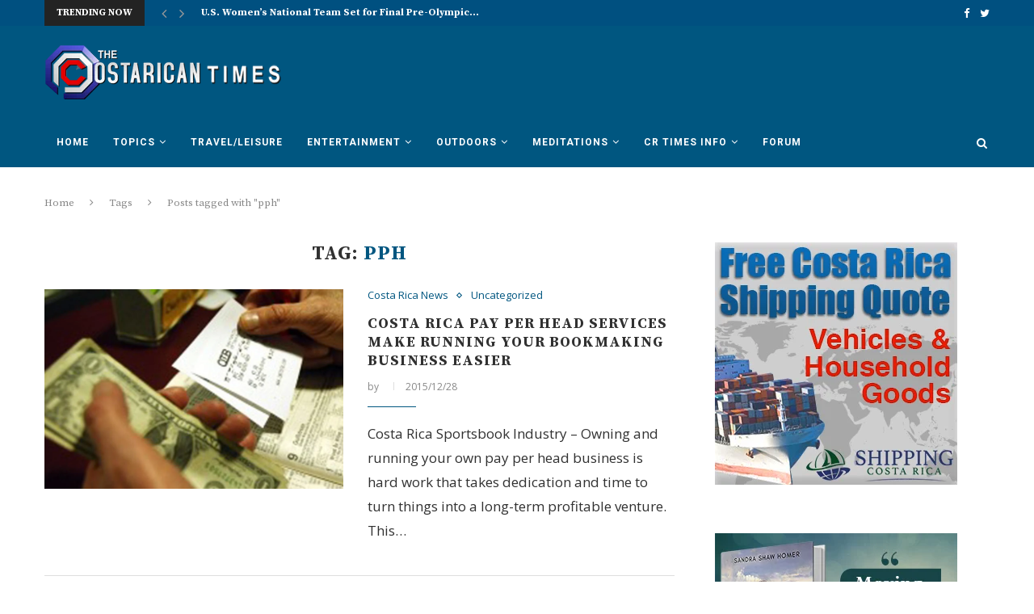

--- FILE ---
content_type: text/html; charset=UTF-8
request_url: https://www.costaricantimes.com/tag/pph
body_size: 29457
content:
<!DOCTYPE html>
<html lang="en-US">
<head>
	<script async src="https://pagead2.googlesyndication.com/pagead/js/adsbygoogle.js?client=ca-pub-1527562573949026"
     crossorigin="anonymous"></script>
	<meta name="google-site-verification" content="kkEB3tZmAg_GmAZZ3lyWFvvBC-US9Rh4r_fX6gWTPiY" />
	<meta charset="UTF-8">
	<meta http-equiv="X-UA-Compatible" content="IE=edge">
	<meta name="viewport" content="width=device-width, initial-scale=1">
	<link rel="profile" href="https://gmpg.org/xfn/11" />
			<link rel="shortcut icon" href="https://www.costaricantimes.com/wp-content/uploads/costa-rica-flag-1.jpg" type="image/x-icon" />
		<link rel="apple-touch-icon" sizes="180x180" href="https://www.costaricantimes.com/wp-content/uploads/costa-rica-flag-1.jpg">
		<link rel="alternate" type="application/rss+xml" title="The Costa Rican Times RSS Feed" href="https://www.costaricantimes.com/feed" />
	<link rel="alternate" type="application/atom+xml" title="The Costa Rican Times Atom Feed" href="https://www.costaricantimes.com/feed/atom" />
	<link rel="pingback" href="https://www.costaricantimes.com/xmlrpc.php" />
	<!--[if lt IE 9]>
	<script src="https://www.costaricantimes.com/wp-content/themes/soledad/js/html5.js"></script>
	<![endif]-->
	
<!-- Google tag (gtag.js) -->
<script async src="https://www.googletagmanager.com/gtag/js?id=G-16PT2R703D"></script>
<script>
  window.dataLayer = window.dataLayer || [];
  function gtag(){dataLayer.push(arguments);}
  gtag('js', new Date());

  gtag('config', 'G-16PT2R703D');
</script>
	
	<title>pph &#8211; The Costa Rican Times</title>
<meta name='robots' content='max-image-preview:large' />
	<style>img:is([sizes="auto" i], [sizes^="auto," i]) { contain-intrinsic-size: 3000px 1500px }</style>
	<link rel='dns-prefetch' href='//fonts.googleapis.com' />
<link rel="alternate" type="application/rss+xml" title="The Costa Rican Times &raquo; Feed" href="https://www.costaricantimes.com/feed" />
<link rel="alternate" type="application/rss+xml" title="The Costa Rican Times &raquo; Comments Feed" href="https://www.costaricantimes.com/comments/feed" />
<link rel="alternate" type="application/rss+xml" title="The Costa Rican Times &raquo; pph Tag Feed" href="https://www.costaricantimes.com/tag/pph/feed" />
<script type="text/javascript">
/* <![CDATA[ */
window._wpemojiSettings = {"baseUrl":"https:\/\/s.w.org\/images\/core\/emoji\/16.0.1\/72x72\/","ext":".png","svgUrl":"https:\/\/s.w.org\/images\/core\/emoji\/16.0.1\/svg\/","svgExt":".svg","source":{"concatemoji":"https:\/\/www.costaricantimes.com\/wp-includes\/js\/wp-emoji-release.min.js?ver=6.8.3"}};
/*! This file is auto-generated */
!function(s,n){var o,i,e;function c(e){try{var t={supportTests:e,timestamp:(new Date).valueOf()};sessionStorage.setItem(o,JSON.stringify(t))}catch(e){}}function p(e,t,n){e.clearRect(0,0,e.canvas.width,e.canvas.height),e.fillText(t,0,0);var t=new Uint32Array(e.getImageData(0,0,e.canvas.width,e.canvas.height).data),a=(e.clearRect(0,0,e.canvas.width,e.canvas.height),e.fillText(n,0,0),new Uint32Array(e.getImageData(0,0,e.canvas.width,e.canvas.height).data));return t.every(function(e,t){return e===a[t]})}function u(e,t){e.clearRect(0,0,e.canvas.width,e.canvas.height),e.fillText(t,0,0);for(var n=e.getImageData(16,16,1,1),a=0;a<n.data.length;a++)if(0!==n.data[a])return!1;return!0}function f(e,t,n,a){switch(t){case"flag":return n(e,"\ud83c\udff3\ufe0f\u200d\u26a7\ufe0f","\ud83c\udff3\ufe0f\u200b\u26a7\ufe0f")?!1:!n(e,"\ud83c\udde8\ud83c\uddf6","\ud83c\udde8\u200b\ud83c\uddf6")&&!n(e,"\ud83c\udff4\udb40\udc67\udb40\udc62\udb40\udc65\udb40\udc6e\udb40\udc67\udb40\udc7f","\ud83c\udff4\u200b\udb40\udc67\u200b\udb40\udc62\u200b\udb40\udc65\u200b\udb40\udc6e\u200b\udb40\udc67\u200b\udb40\udc7f");case"emoji":return!a(e,"\ud83e\udedf")}return!1}function g(e,t,n,a){var r="undefined"!=typeof WorkerGlobalScope&&self instanceof WorkerGlobalScope?new OffscreenCanvas(300,150):s.createElement("canvas"),o=r.getContext("2d",{willReadFrequently:!0}),i=(o.textBaseline="top",o.font="600 32px Arial",{});return e.forEach(function(e){i[e]=t(o,e,n,a)}),i}function t(e){var t=s.createElement("script");t.src=e,t.defer=!0,s.head.appendChild(t)}"undefined"!=typeof Promise&&(o="wpEmojiSettingsSupports",i=["flag","emoji"],n.supports={everything:!0,everythingExceptFlag:!0},e=new Promise(function(e){s.addEventListener("DOMContentLoaded",e,{once:!0})}),new Promise(function(t){var n=function(){try{var e=JSON.parse(sessionStorage.getItem(o));if("object"==typeof e&&"number"==typeof e.timestamp&&(new Date).valueOf()<e.timestamp+604800&&"object"==typeof e.supportTests)return e.supportTests}catch(e){}return null}();if(!n){if("undefined"!=typeof Worker&&"undefined"!=typeof OffscreenCanvas&&"undefined"!=typeof URL&&URL.createObjectURL&&"undefined"!=typeof Blob)try{var e="postMessage("+g.toString()+"("+[JSON.stringify(i),f.toString(),p.toString(),u.toString()].join(",")+"));",a=new Blob([e],{type:"text/javascript"}),r=new Worker(URL.createObjectURL(a),{name:"wpTestEmojiSupports"});return void(r.onmessage=function(e){c(n=e.data),r.terminate(),t(n)})}catch(e){}c(n=g(i,f,p,u))}t(n)}).then(function(e){for(var t in e)n.supports[t]=e[t],n.supports.everything=n.supports.everything&&n.supports[t],"flag"!==t&&(n.supports.everythingExceptFlag=n.supports.everythingExceptFlag&&n.supports[t]);n.supports.everythingExceptFlag=n.supports.everythingExceptFlag&&!n.supports.flag,n.DOMReady=!1,n.readyCallback=function(){n.DOMReady=!0}}).then(function(){return e}).then(function(){var e;n.supports.everything||(n.readyCallback(),(e=n.source||{}).concatemoji?t(e.concatemoji):e.wpemoji&&e.twemoji&&(t(e.twemoji),t(e.wpemoji)))}))}((window,document),window._wpemojiSettings);
/* ]]> */
</script>
<style id='wp-emoji-styles-inline-css' type='text/css'>

	img.wp-smiley, img.emoji {
		display: inline !important;
		border: none !important;
		box-shadow: none !important;
		height: 1em !important;
		width: 1em !important;
		margin: 0 0.07em !important;
		vertical-align: -0.1em !important;
		background: none !important;
		padding: 0 !important;
	}
</style>
<link rel='stylesheet' id='wp-block-library-css' href='https://www.costaricantimes.com/wp-includes/css/dist/block-library/style.min.css?ver=6.8.3' type='text/css' media='all' />
<style id='classic-theme-styles-inline-css' type='text/css'>
/*! This file is auto-generated */
.wp-block-button__link{color:#fff;background-color:#32373c;border-radius:9999px;box-shadow:none;text-decoration:none;padding:calc(.667em + 2px) calc(1.333em + 2px);font-size:1.125em}.wp-block-file__button{background:#32373c;color:#fff;text-decoration:none}
</style>
<style id='global-styles-inline-css' type='text/css'>
:root{--wp--preset--aspect-ratio--square: 1;--wp--preset--aspect-ratio--4-3: 4/3;--wp--preset--aspect-ratio--3-4: 3/4;--wp--preset--aspect-ratio--3-2: 3/2;--wp--preset--aspect-ratio--2-3: 2/3;--wp--preset--aspect-ratio--16-9: 16/9;--wp--preset--aspect-ratio--9-16: 9/16;--wp--preset--color--black: #000000;--wp--preset--color--cyan-bluish-gray: #abb8c3;--wp--preset--color--white: #ffffff;--wp--preset--color--pale-pink: #f78da7;--wp--preset--color--vivid-red: #cf2e2e;--wp--preset--color--luminous-vivid-orange: #ff6900;--wp--preset--color--luminous-vivid-amber: #fcb900;--wp--preset--color--light-green-cyan: #7bdcb5;--wp--preset--color--vivid-green-cyan: #00d084;--wp--preset--color--pale-cyan-blue: #8ed1fc;--wp--preset--color--vivid-cyan-blue: #0693e3;--wp--preset--color--vivid-purple: #9b51e0;--wp--preset--gradient--vivid-cyan-blue-to-vivid-purple: linear-gradient(135deg,rgba(6,147,227,1) 0%,rgb(155,81,224) 100%);--wp--preset--gradient--light-green-cyan-to-vivid-green-cyan: linear-gradient(135deg,rgb(122,220,180) 0%,rgb(0,208,130) 100%);--wp--preset--gradient--luminous-vivid-amber-to-luminous-vivid-orange: linear-gradient(135deg,rgba(252,185,0,1) 0%,rgba(255,105,0,1) 100%);--wp--preset--gradient--luminous-vivid-orange-to-vivid-red: linear-gradient(135deg,rgba(255,105,0,1) 0%,rgb(207,46,46) 100%);--wp--preset--gradient--very-light-gray-to-cyan-bluish-gray: linear-gradient(135deg,rgb(238,238,238) 0%,rgb(169,184,195) 100%);--wp--preset--gradient--cool-to-warm-spectrum: linear-gradient(135deg,rgb(74,234,220) 0%,rgb(151,120,209) 20%,rgb(207,42,186) 40%,rgb(238,44,130) 60%,rgb(251,105,98) 80%,rgb(254,248,76) 100%);--wp--preset--gradient--blush-light-purple: linear-gradient(135deg,rgb(255,206,236) 0%,rgb(152,150,240) 100%);--wp--preset--gradient--blush-bordeaux: linear-gradient(135deg,rgb(254,205,165) 0%,rgb(254,45,45) 50%,rgb(107,0,62) 100%);--wp--preset--gradient--luminous-dusk: linear-gradient(135deg,rgb(255,203,112) 0%,rgb(199,81,192) 50%,rgb(65,88,208) 100%);--wp--preset--gradient--pale-ocean: linear-gradient(135deg,rgb(255,245,203) 0%,rgb(182,227,212) 50%,rgb(51,167,181) 100%);--wp--preset--gradient--electric-grass: linear-gradient(135deg,rgb(202,248,128) 0%,rgb(113,206,126) 100%);--wp--preset--gradient--midnight: linear-gradient(135deg,rgb(2,3,129) 0%,rgb(40,116,252) 100%);--wp--preset--font-size--small: 13px;--wp--preset--font-size--medium: 20px;--wp--preset--font-size--large: 36px;--wp--preset--font-size--x-large: 42px;--wp--preset--spacing--20: 0.44rem;--wp--preset--spacing--30: 0.67rem;--wp--preset--spacing--40: 1rem;--wp--preset--spacing--50: 1.5rem;--wp--preset--spacing--60: 2.25rem;--wp--preset--spacing--70: 3.38rem;--wp--preset--spacing--80: 5.06rem;--wp--preset--shadow--natural: 6px 6px 9px rgba(0, 0, 0, 0.2);--wp--preset--shadow--deep: 12px 12px 50px rgba(0, 0, 0, 0.4);--wp--preset--shadow--sharp: 6px 6px 0px rgba(0, 0, 0, 0.2);--wp--preset--shadow--outlined: 6px 6px 0px -3px rgba(255, 255, 255, 1), 6px 6px rgba(0, 0, 0, 1);--wp--preset--shadow--crisp: 6px 6px 0px rgba(0, 0, 0, 1);}:where(.is-layout-flex){gap: 0.5em;}:where(.is-layout-grid){gap: 0.5em;}body .is-layout-flex{display: flex;}.is-layout-flex{flex-wrap: wrap;align-items: center;}.is-layout-flex > :is(*, div){margin: 0;}body .is-layout-grid{display: grid;}.is-layout-grid > :is(*, div){margin: 0;}:where(.wp-block-columns.is-layout-flex){gap: 2em;}:where(.wp-block-columns.is-layout-grid){gap: 2em;}:where(.wp-block-post-template.is-layout-flex){gap: 1.25em;}:where(.wp-block-post-template.is-layout-grid){gap: 1.25em;}.has-black-color{color: var(--wp--preset--color--black) !important;}.has-cyan-bluish-gray-color{color: var(--wp--preset--color--cyan-bluish-gray) !important;}.has-white-color{color: var(--wp--preset--color--white) !important;}.has-pale-pink-color{color: var(--wp--preset--color--pale-pink) !important;}.has-vivid-red-color{color: var(--wp--preset--color--vivid-red) !important;}.has-luminous-vivid-orange-color{color: var(--wp--preset--color--luminous-vivid-orange) !important;}.has-luminous-vivid-amber-color{color: var(--wp--preset--color--luminous-vivid-amber) !important;}.has-light-green-cyan-color{color: var(--wp--preset--color--light-green-cyan) !important;}.has-vivid-green-cyan-color{color: var(--wp--preset--color--vivid-green-cyan) !important;}.has-pale-cyan-blue-color{color: var(--wp--preset--color--pale-cyan-blue) !important;}.has-vivid-cyan-blue-color{color: var(--wp--preset--color--vivid-cyan-blue) !important;}.has-vivid-purple-color{color: var(--wp--preset--color--vivid-purple) !important;}.has-black-background-color{background-color: var(--wp--preset--color--black) !important;}.has-cyan-bluish-gray-background-color{background-color: var(--wp--preset--color--cyan-bluish-gray) !important;}.has-white-background-color{background-color: var(--wp--preset--color--white) !important;}.has-pale-pink-background-color{background-color: var(--wp--preset--color--pale-pink) !important;}.has-vivid-red-background-color{background-color: var(--wp--preset--color--vivid-red) !important;}.has-luminous-vivid-orange-background-color{background-color: var(--wp--preset--color--luminous-vivid-orange) !important;}.has-luminous-vivid-amber-background-color{background-color: var(--wp--preset--color--luminous-vivid-amber) !important;}.has-light-green-cyan-background-color{background-color: var(--wp--preset--color--light-green-cyan) !important;}.has-vivid-green-cyan-background-color{background-color: var(--wp--preset--color--vivid-green-cyan) !important;}.has-pale-cyan-blue-background-color{background-color: var(--wp--preset--color--pale-cyan-blue) !important;}.has-vivid-cyan-blue-background-color{background-color: var(--wp--preset--color--vivid-cyan-blue) !important;}.has-vivid-purple-background-color{background-color: var(--wp--preset--color--vivid-purple) !important;}.has-black-border-color{border-color: var(--wp--preset--color--black) !important;}.has-cyan-bluish-gray-border-color{border-color: var(--wp--preset--color--cyan-bluish-gray) !important;}.has-white-border-color{border-color: var(--wp--preset--color--white) !important;}.has-pale-pink-border-color{border-color: var(--wp--preset--color--pale-pink) !important;}.has-vivid-red-border-color{border-color: var(--wp--preset--color--vivid-red) !important;}.has-luminous-vivid-orange-border-color{border-color: var(--wp--preset--color--luminous-vivid-orange) !important;}.has-luminous-vivid-amber-border-color{border-color: var(--wp--preset--color--luminous-vivid-amber) !important;}.has-light-green-cyan-border-color{border-color: var(--wp--preset--color--light-green-cyan) !important;}.has-vivid-green-cyan-border-color{border-color: var(--wp--preset--color--vivid-green-cyan) !important;}.has-pale-cyan-blue-border-color{border-color: var(--wp--preset--color--pale-cyan-blue) !important;}.has-vivid-cyan-blue-border-color{border-color: var(--wp--preset--color--vivid-cyan-blue) !important;}.has-vivid-purple-border-color{border-color: var(--wp--preset--color--vivid-purple) !important;}.has-vivid-cyan-blue-to-vivid-purple-gradient-background{background: var(--wp--preset--gradient--vivid-cyan-blue-to-vivid-purple) !important;}.has-light-green-cyan-to-vivid-green-cyan-gradient-background{background: var(--wp--preset--gradient--light-green-cyan-to-vivid-green-cyan) !important;}.has-luminous-vivid-amber-to-luminous-vivid-orange-gradient-background{background: var(--wp--preset--gradient--luminous-vivid-amber-to-luminous-vivid-orange) !important;}.has-luminous-vivid-orange-to-vivid-red-gradient-background{background: var(--wp--preset--gradient--luminous-vivid-orange-to-vivid-red) !important;}.has-very-light-gray-to-cyan-bluish-gray-gradient-background{background: var(--wp--preset--gradient--very-light-gray-to-cyan-bluish-gray) !important;}.has-cool-to-warm-spectrum-gradient-background{background: var(--wp--preset--gradient--cool-to-warm-spectrum) !important;}.has-blush-light-purple-gradient-background{background: var(--wp--preset--gradient--blush-light-purple) !important;}.has-blush-bordeaux-gradient-background{background: var(--wp--preset--gradient--blush-bordeaux) !important;}.has-luminous-dusk-gradient-background{background: var(--wp--preset--gradient--luminous-dusk) !important;}.has-pale-ocean-gradient-background{background: var(--wp--preset--gradient--pale-ocean) !important;}.has-electric-grass-gradient-background{background: var(--wp--preset--gradient--electric-grass) !important;}.has-midnight-gradient-background{background: var(--wp--preset--gradient--midnight) !important;}.has-small-font-size{font-size: var(--wp--preset--font-size--small) !important;}.has-medium-font-size{font-size: var(--wp--preset--font-size--medium) !important;}.has-large-font-size{font-size: var(--wp--preset--font-size--large) !important;}.has-x-large-font-size{font-size: var(--wp--preset--font-size--x-large) !important;}
:where(.wp-block-post-template.is-layout-flex){gap: 1.25em;}:where(.wp-block-post-template.is-layout-grid){gap: 1.25em;}
:where(.wp-block-columns.is-layout-flex){gap: 2em;}:where(.wp-block-columns.is-layout-grid){gap: 2em;}
:root :where(.wp-block-pullquote){font-size: 1.5em;line-height: 1.6;}
</style>
<link rel='stylesheet' id='penci-fonts-css' href='//fonts.googleapis.com/css?family=PT+Serif%3A300%2C300italic%2C400%2C400italic%2C500%2C500italic%2C700%2C700italic%2C800%2C800italic%7CPlayfair+Display+SC%3A300%2C300italic%2C400%2C400italic%2C500%2C500italic%2C700%2C700italic%2C800%2C800italic%7CMontserrat%3A300%2C300italic%2C400%2C400italic%2C500%2C500italic%2C700%2C700italic%2C800%2C800italic%7CSource+Serif+Pro%3A300%2C300italic%2C400%2C400italic%2C500%2C500italic%2C700%2C700italic%2C800%2C800italic%7COpen+Sans%3A300%2C300italic%2C400%2C400italic%2C500%2C500italic%2C700%2C700italic%2C800%2C800italic%7CRoboto%3A300%2C300italic%2C400%2C400italic%2C500%2C500italic%2C700%2C700italic%2C800%2C800italic%26subset%3Dcyrillic%2Ccyrillic-ext%2Cgreek%2Cgreek-ext%2Clatin-ext&#038;ver=1.0' type='text/css' media='all' />
<link rel='stylesheet' id='penci_style-css' href='https://www.costaricantimes.com/wp-content/themes/soledad/style.css?ver=4.0.3' type='text/css' media='all' />
<script type="text/javascript" src="https://www.costaricantimes.com/wp-includes/js/jquery/jquery.min.js?ver=3.7.1" id="jquery-core-js"></script>
<script type="text/javascript" src="https://www.costaricantimes.com/wp-includes/js/jquery/jquery-migrate.min.js?ver=3.4.1" id="jquery-migrate-js"></script>
<link rel="https://api.w.org/" href="https://www.costaricantimes.com/wp-json/" /><link rel="alternate" title="JSON" type="application/json" href="https://www.costaricantimes.com/wp-json/wp/v2/tags/29986" /><link rel="EditURI" type="application/rsd+xml" title="RSD" href="https://www.costaricantimes.com/xmlrpc.php?rsd" />
<meta name="generator" content="WordPress 6.8.3" />
    <style type="text/css">
				h1, h2, h3, h4, h5, h6, h2.penci-heading-video, #navigation .menu li a, .penci-photo-2-effect figcaption h2, .headline-title, a.penci-topbar-post-title, #sidebar-nav .menu li a, .penci-slider .pencislider-container .pencislider-content .pencislider-title, .penci-slider
		.pencislider-container .pencislider-content .pencislider-button,
		.author-quote span, .penci-more-link a.more-link, .penci-post-share-box .dt-share, .post-share a .dt-share, .author-content h5, .post-pagination h5, .post-box-title, .penci-countdown .countdown-amount, .penci-countdown .countdown-period, .penci-pagination a, .penci-pagination .disable-url, ul.footer-socials li a span,
		.widget input[type="submit"], .penci-sidebar-content .widget-title, #respond h3.comment-reply-title span, .widget-social.show-text a span, .footer-widget-wrapper .widget .widget-title,
		.container.penci-breadcrumb span, .container.penci-breadcrumb span a, .error-404 .go-back-home a, .post-entry .penci-portfolio-filter ul li a, .penci-portfolio-filter ul li a, .portfolio-overlay-content .portfolio-short .portfolio-title a, .home-featured-cat-content .magcat-detail h3 a, .post-entry blockquote cite,
		.post-entry blockquote .author, .tags-share-box.hide-tags.page-share .share-title, .widget ul.side-newsfeed li .side-item .side-item-text h4 a, .thecomment .comment-text span.author, .thecomment .comment-text span.author a, .post-comments span.reply a, #respond h3, #respond label, .wpcf7 label, #respond #submit, .wpcf7 input[type="submit"], .widget_wysija input[type="submit"], .archive-box span,
		.archive-box h1, .gallery .gallery-caption, .contact-form input[type=submit], ul.penci-topbar-menu > li a, div.penci-topbar-menu > ul > li a, .featured-style-29 .penci-featured-slider-button a, .pencislider-container .pencislider-content .pencislider-title, .pencislider-container
		.pencislider-content .pencislider-button, ul.homepage-featured-boxes .penci-fea-in.boxes-style-3 h4 span span, .pencislider-container .pencislider-content .pencislider-button, .woocommerce div.product .woocommerce-tabs .panel #respond .comment-reply-title, .penci-recipe-index-wrap .penci-index-more-link a { font-family: 'Source Serif Pro', serif; font-weight: normal; }
		.featured-style-29 .penci-featured-slider-button a{ font-weight: bold; }
						body, textarea, #respond textarea, .widget input[type="text"], .widget input[type="email"], .widget input[type="date"], .widget input[type="number"], .wpcf7 textarea, .mc4wp-form input, #respond input, .wpcf7 input, #searchform input.search-input, ul.homepage-featured-boxes .penci-fea-in
		h4, .widget.widget_categories ul li span.category-item-count, .about-widget .about-me-heading, .widget ul.side-newsfeed li .side-item .side-item-text .side-item-meta { font-family: 'Open Sans', sans-serif; }
		p { line-height: 1.8; }
								#navigation .menu li a { font-family: 'Roboto', sans-serif; font-weight: normal; }
												body, .widget ul li a{ font-size: 17px; }
		.widget ul li, .post-entry, p, .post-entry p { font-size: 17px; line-height: 1.8; }
						h1, h2, h3, h4, h5, h6, #sidebar-nav .menu li a, #navigation .menu li a, a.penci-topbar-post-title, .penci-slider .pencislider-container .pencislider-content .pencislider-title, .penci-slider .pencislider-container .pencislider-content .pencislider-button,
		.headline-title, .author-quote span, .penci-more-link a.more-link, .author-content h5, .post-pagination h5, .post-box-title, .penci-countdown .countdown-amount, .penci-countdown .countdown-period, .penci-pagination a, .penci-pagination .disable-url, ul.footer-socials li a span,
		.penci-sidebar-content .widget-title, #respond h3.comment-reply-title span, .widget-social.show-text a span, .footer-widget-wrapper .widget .widget-title, .error-404 .go-back-home a, .home-featured-cat-content .magcat-detail h3 a, .post-entry blockquote cite, .pencislider-container .pencislider-content .pencislider-title, .pencislider-container
		.pencislider-content .pencislider-button, .post-entry blockquote .author, .tags-share-box.hide-tags.page-share .share-title, .widget ul.side-newsfeed li .side-item .side-item-text h4 a, .thecomment .comment-text span.author, .thecomment .comment-text span.author a, #respond h3, #respond label, .wpcf7 label, #respond #submit, .wpcf7 input[type="submit"], .widget_wysija input[type="submit"], .archive-box span,
		.archive-box h1, .gallery .gallery-caption, .widget input[type="submit"], .contact-form input[type=submit], ul.penci-topbar-menu > li a, div.penci-topbar-menu > ul > li a, .penci-recipe-index-wrap .penci-index-more-link a { font-weight: bold; }
						#navigation .menu li a { font-weight: 600; }
										body.penci-body-boxed { background-repeat:repeat; }
						body.penci-body-boxed { background-attachment:scroll; }
						body.penci-body-boxed { background-size:auto; }
						#header .inner-header .container { padding:24px 0; }
								a, .post-entry .penci-portfolio-filter ul li a:hover, .penci-portfolio-filter ul li a:hover, .penci-portfolio-filter ul li.active a, .post-entry .penci-portfolio-filter ul li.active a, .penci-countdown .countdown-amount, .archive-box h1, .post-entry a, .container.penci-breadcrumb span
		a:hover, .post-entry blockquote:before, .post-entry blockquote cite, .post-entry blockquote .author, .wpb_text_column blockquote:before, .wpb_text_column blockquote cite, .wpb_text_column blockquote .author, .penci-pagination a:hover, ul.penci-topbar-menu > li a:hover, div.penci-topbar-menu > ul > li a:hover, .penci-recipe-heading a.penci-recipe-print, .main-nav-social a:hover, .widget-social
		.remove-circle a:hover i, .penci-recipe-index .cat > a.penci-cat-name { color: #005680; }
		.penci-home-popular-post ul.slick-dots li button:hover, .penci-home-popular-post ul.slick-dots li.slick-active button, .post-entry blockquote .author span:after, .error-image:after, .error-404
		.go-back-home a:after, .penci-header-signup-form, .woocommerce span.onsale, .woocommerce #respond input#submit:hover, .woocommerce a.button:hover, .woocommerce button.button:hover, .woocommerce input.button:hover,
		.woocommerce nav.woocommerce-pagination ul li span.current, .woocommerce div.product .entry-summary div[itemprop="description"]:before, .woocommerce div.product .entry-summary div[itemprop="description"] blockquote .author span:after, .woocommerce div.product .woocommerce-tabs
		#tab-description blockquote .author span:after, .woocommerce #respond input#submit.alt:hover, .woocommerce a.button.alt:hover, .woocommerce button.button.alt:hover, .woocommerce input.button.alt:hover, #top-search.shoping-cart-icon > a > span, #penci-demobar .buy-button, #penci-demobar
		.buy-button:hover, .penci-recipe-heading a.penci-recipe-print:hover, .penci-review-process span, .penci-review-score-total, #navigation.menu-style-2 ul.menu ul:before, #navigation.menu-style-2 .menu ul ul:before, .penci-go-to-top-floating, .post-entry.blockquote-style-2 blockquote:before { background-color: #005680; }
		.penci-pagination ul.page-numbers li span.current, #comments_pagination span { color: #fff; background: #005680; border-color: #005680; }
		.footer-instagram h4.footer-instagram-title > span:before, .woocommerce nav.woocommerce-pagination ul li span.current, .penci-pagination.penci-ajax-more a.penci-ajax-more-button:hover, .penci-recipe-heading a.penci-recipe-print:hover, .home-featured-cat-content.style-14 .magcat-padding:before { border-color: #005680; }
		.woocommerce .woocommerce-error, .woocommerce .woocommerce-info, .woocommerce .woocommerce-message { border-top-color: #005680; }
		.penci-slider ol.penci-control-nav li a.penci-active, .penci-slider ol.penci-control-nav li a:hover, .penci-related-carousel .owl-dot.active span, .penci-owl-carousel-slider .owl-dot.active span{ border-color: #005680; background-color: #005680; }
		.woocommerce .woocommerce-message:before, .woocommerce form.checkout table.shop_table .order-total .amount, .woocommerce ul.products li.product .price ins, .woocommerce ul.products li.product .price, .woocommerce div.product p.price ins, .woocommerce div.product span.price ins, .woocommerce div.product p.price, .woocommerce div.product .entry-summary div[itemprop="description"] blockquote:before, .woocommerce div.product .woocommerce-tabs #tab-description blockquote:before, .woocommerce div.product .entry-summary div[itemprop="description"] blockquote cite, .woocommerce div.product .entry-summary div[itemprop="description"] blockquote .author, .woocommerce div.product .woocommerce-tabs #tab-description blockquote cite, .woocommerce div.product .woocommerce-tabs #tab-description blockquote .author, .woocommerce div.product .product_meta > span a:hover, .woocommerce div.product .woocommerce-tabs ul.tabs li.active, .woocommerce ul.cart_list li .amount, .woocommerce ul.product_list_widget li .amount, .woocommerce table.shop_table td.product-name a:hover, .woocommerce table.shop_table td.product-price span, .woocommerce table.shop_table td.product-subtotal span, .woocommerce-cart .cart-collaterals .cart_totals table td .amount, .woocommerce .woocommerce-info:before, .woocommerce div.product span.price { color: #005680; }
												.penci-top-bar, ul.penci-topbar-menu ul.sub-menu, div.penci-topbar-menu > ul ul.sub-menu { background-color: #005080; }
						.headline-title { background-color: #232323; }
														a.penci-topbar-post-title:hover { color: #005680; }
						a.penci-topbar-post-title { text-transform: none; letter-spacing: 0; }
								ul.penci-topbar-menu > li a, div.penci-topbar-menu > ul > li a { color: #ffffff; }
								ul.penci-topbar-menu > li a:hover, div.penci-topbar-menu > ul > li a:hover { color: #005680; }
										.penci-topbar-social a:hover { color: #005680; }
						#header .inner-header { background-color: #005680; background-image: none; }
								#navigation, .show-search { background: #005680; }
						#navigation ul.menu > li > a:before, #navigation .menu > ul > li > a:before{ content: none; }
						.header-slogan .header-slogan-text:before, .header-slogan .header-slogan-text:after{ content: none; }
						#navigation, #navigation.header-layout-bottom { border-color: #005680; }
						#navigation .menu li a { color:  #ffffff; }
						#navigation .menu li a:hover, #navigation .menu li.current-menu-item > a, #navigation .menu > li.current_page_item > a, #navigation .menu li:hover > a, #navigation .menu > li.current-menu-ancestor > a, #navigation .menu > li.current-menu-item > a { color:  #005680; }
		#navigation ul.menu > li > a:before, #navigation .menu > ul > li > a:before { background: #005680; }
																						#navigation .penci-megamenu .penci-mega-child-categories a.cat-active, #navigation .menu .penci-megamenu .penci-mega-child-categories a:hover, #navigation .menu .penci-megamenu .penci-mega-latest-posts .penci-mega-post a:hover { color: #005680; }
		#navigation .penci-megamenu .penci-mega-thumbnail .mega-cat-name { background: #005680; }
																				#navigation .penci-megamenu .post-mega-title a { text-transform: none; letter-spacing: 0; }
										#navigation .menu .sub-menu li a { color:  #000000; }
						#navigation .menu .sub-menu li a:hover, #navigation .menu .sub-menu li.current-menu-item > a, #navigation .sub-menu li:hover > a { color:  #005680; }
		#navigation ul.menu ul a:before, #navigation .menu ul ul a:before { background-color: #005680;   -webkit-box-shadow: 5px -2px 0 #005680;  -moz-box-shadow: 5px -2px 0 #005680;  -ms-box-shadow: 5px -2px 0 #005680;  box-shadow: 5px -2px 0 #005680; }
						#navigation.menu-style-2 ul.menu ul:before, #navigation.menu-style-2 .menu ul ul:before { background-color: #005680; }
						#top-search > a, #navigation .button-menu-mobile { color: #ffffff; }
		.show-search #searchform input.search-input::-webkit-input-placeholder{ color: #ffffff; }
		.show-search #searchform input.search-input:-moz-placeholder { color: #ffffff; opacity: 1;}
		.show-search #searchform input.search-input::-moz-placeholder {color: #ffffff; opacity: 1; }
		.show-search #searchform input.search-input:-ms-input-placeholder { color: #ffffff; }
		.show-search #searchform input.search-input{ color: #ffffff; }
						.show-search a.close-search { color: #ffffff; }
						.penci-featured-content .feat-text h3 a, .featured-style-4 .penci-featured-content .feat-text h3 a, .penci-mag-featured-content h3 a, .pencislider-container .pencislider-content .pencislider-title { text-transform: none; letter-spacing: 0; }
								.home-featured-cat-content, .penci-featured-cat-seemore, .penci-featured-cat-custom-ads { margin-bottom: 40px; }
		.home-featured-cat-content.style-3, .home-featured-cat-content.style-11{ margin-bottom: 30px; }
		.home-featured-cat-content.style-7{ margin-bottom: 14px; }
		.home-featured-cat-content.style-8{ margin-bottom: -20px; }
		.home-featured-cat-content.style-13{ margin-bottom: 20px; }
		.penci-featured-cat-seemore, .penci-featured-cat-custom-ads{ margin-top: -20px; }
		.penci-featured-cat-seemore.penci-seemore-style-7, .mag-cat-style-7 .penci-featured-cat-custom-ads{ margin-top: -18px; }
		.penci-featured-cat-seemore.penci-seemore-style-8, .mag-cat-style-8 .penci-featured-cat-custom-ads{ margin-top: 0px; }
		.penci-featured-cat-seemore.penci-seemore-style-13, .mag-cat-style-13 .penci-featured-cat-custom-ads{ margin-top: -20px; }
								.penci-homepage-title.penci-magazine-title h3 a, .penci-border-arrow.penci-homepage-title .inner-arrow { font-size: 16px; }
								.penci-header-signup-form { padding-top: px; }
		.penci-header-signup-form { padding-bottom: px; }
																						.header-social a:hover i, .main-nav-social a:hover {   color: #005680; }
																										.penci-slide-overlay .overlay-link { opacity: ; }
		.penci-item-mag:hover .penci-slide-overlay .overlay-link { opacity: ; }
		.penci-featured-content .featured-slider-overlay { opacity: ; }
																.featured-style-29 .featured-slider-overlay { opacity: ; }
														.pencislider-container .pencislider-content .pencislider-title{-webkit-animation-delay: 4s;-moz-animation-delay: 4s;-o-animation-delay: 4s;animation-delay: 4s;}
		.pencislider-container .pencislider-caption {-webkit-animation-delay: 4.2s;-moz-animation-delay: 4.2s;-o-animation-delay: 4.2s;animation-delay: 4.2s;}
		.pencislider-container .pencislider-content .penci-button {-webkit-animation-delay: 4.4s;-moz-animation-delay: 4.4s;-o-animation-delay: 4.4s;animation-delay: 4.4s;}
		.penci-featured-content .feat-text{ -webkit-animation-delay: 3.8s;-moz-animation-delay: 3.8s;-o-animation-delay: 3.8s;animation-delay: 3.8s; }
		.penci-featured-content .feat-text .featured-cat{ -webkit-animation-delay: 4s;-moz-animation-delay: 4s;-o-animation-delay: 4s;animation-delay: 4s; }
		.penci-featured-content .feat-text h3{ -webkit-animation-delay: 4.2s;-moz-animation-delay: 4.2s;-o-animation-delay: 4.2s;animation-delay: 4.2s; }
		.penci-featured-content .feat-text .feat-meta, .featured-style-29 .penci-featured-slider-button{ -webkit-animation-delay: 4.4s;-moz-animation-delay: 4.4s;-o-animation-delay: 4.6s;animation-delay: 4.4s; }
										.header-standard h2, .header-standard .post-title, .header-standard h2 a { text-transform: none; letter-spacing: 0; }
								.penci-standard-cat .cat > a.penci-cat-name { color: #005680; }
		.penci-standard-cat .cat:before, .penci-standard-cat .cat:after { background-color: #005680; }
														.standard-content .penci-post-box-meta .penci-post-share-box a:hover, .standard-content .penci-post-box-meta .penci-post-share-box a.liked { color: #005680; }
						.header-standard .post-entry a:hover, .header-standard .author-post span a:hover, .standard-content a, .standard-post-entry a.more-link:hover, .penci-post-box-meta .penci-box-meta a:hover, .standard-content .post-entry blockquote:before, .post-entry blockquote cite, .post-entry blockquote .author, .standard-content-special .author-quote span, .standard-content-special .format-post-box .post-format-icon i, .standard-content-special .format-post-box
		.dt-special a:hover, .standard-content .penci-more-link a.more-link { color: #005680; }
		.standard-content-special .author-quote span:before, .standard-content-special .author-quote span:after, .standard-content .post-entry ul li:before, .post-entry blockquote .author span:after, .header-standard:after { background-color: #005680; }
		.penci-more-link a.more-link:before, .penci-more-link a.more-link:after { border-color: #005680; }
												.penci-grid .cat a.penci-cat-name, .penci-masonry .cat a.penci-cat-name { color: #005680; }
		.penci-grid .cat a.penci-cat-name:after, .penci-masonry .cat a.penci-cat-name:after { border-color: #005680; }
								.penci-post-share-box a.liked, .penci-post-share-box a:hover { color: #005680; }
										.overlay-post-box-meta .overlay-share a:hover, .overlay-author a:hover, .penci-grid .standard-content-special .format-post-box .dt-special a:hover, .grid-post-box-meta span a:hover, .grid-post-box-meta span a.comment-link:hover, .penci-grid .standard-content-special .author-quote span, .penci-grid .standard-content-special .format-post-box .post-format-icon i, .grid-mixed .penci-post-box-meta .penci-box-meta a:hover { color: #005680; }
		.penci-grid .standard-content-special .author-quote span:before, .penci-grid .standard-content-special .author-quote span:after, .grid-header-box:after, .list-post .header-list-style:after { background-color: #005680; }
		.penci-grid .post-box-meta span:after, .penci-masonry .post-box-meta span:after { border-color: #005680; }
						.penci-grid li.typography-style .overlay-typography { opacity: ; }
		.penci-grid li.typography-style:hover .overlay-typography { opacity: ; }
								.penci-grid li.typography-style .item .main-typography h2 a:hover { color: #005680; }
								.penci-grid li.typography-style .grid-post-box-meta span a:hover { color: #005680; }
												.overlay-header-box .cat > a.penci-cat-name:hover { color: #005680; }
																		.penci-sidebar-content .penci-border-arrow .inner-arrow { background-color: #005680; }
		.penci-sidebar-content.style-2 .penci-border-arrow:after{ border-top-color: #005680; }
						.penci-sidebar-content .penci-border-arrow:after { background-color: #005680; }
						.penci-sidebar-content .penci-border-arrow .inner-arrow, .penci-sidebar-content.style-4 .penci-border-arrow .inner-arrow:before, .penci-sidebar-content.style-4 .penci-border-arrow .inner-arrow:after, .penci-sidebar-content.style-5 .penci-border-arrow, .penci-sidebar-content.style-7
		.penci-border-arrow, .penci-sidebar-content.style-9 .penci-border-arrow { border-color: #005680; }
		.penci-sidebar-content .penci-border-arrow:before { border-top-color: #005680; }
						.penci-sidebar-content.style-5 .penci-border-arrow { border-color: #005680; }
		.penci-sidebar-content.style-5 .penci-border-arrow .inner-arrow{ border-bottom-color: #005680; }
						.penci-sidebar-content.style-7 .penci-border-arrow .inner-arrow:before, .penci-sidebar-content.style-9 .penci-border-arrow .inner-arrow:before { background-color: #005680; }
						.penci-sidebar-content .penci-border-arrow:after { border-color: #005680; }
						.penci-sidebar-content .penci-border-arrow .inner-arrow { color: #ffffff; }
						.penci-sidebar-content .penci-border-arrow:after { content: none; display: none; }
		.penci-sidebar-content .widget-title{ margin-left: 0; margin-right: 0; margin-top: 0; }
		.penci-sidebar-content .penci-border-arrow:before{ bottom: -6px; border-width: 6px; margin-left: -6px; }
						.penci-sidebar-content .penci-border-arrow:before, .penci-sidebar-content.style-2 .penci-border-arrow:after { content: none; display: none; }
								.widget ul.side-newsfeed li .side-item .side-item-text h4 a:hover, .widget a:hover, .penci-sidebar-content .widget-social a:hover span, .widget-social a:hover span, .penci-tweets-widget-content .icon-tweets, .penci-tweets-widget-content .tweet-intents a, .penci-tweets-widget-content
		.tweet-intents span:after, .widget-social.remove-circle a:hover i { color: #005680; }
		.widget .tagcloud a:hover, .widget-social a:hover i, .widget input[type="submit"]:hover { color: #fff; background-color: #005680; border-color: #005680; }
		.about-widget .about-me-heading:before { border-color: #005680; }
		.penci-tweets-widget-content .tweet-intents-inner:before, .penci-tweets-widget-content .tweet-intents-inner:after { background-color: #005680; }
		.penci-owl-carousel.penci-tweets-slider .owl-dots .owl-dot.active span, .penci-owl-carousel.penci-tweets-slider .owl-dots .owl-dot:hover span { border-color: #005680; background-color: #005680; }
				#widget-area { padding: px 0; }
												#footer-copyright * { font-size: 12px; }
																																												.footer-widget-wrapper .penci-tweets-widget-content .icon-tweets, .footer-widget-wrapper .penci-tweets-widget-content .tweet-intents a, .footer-widget-wrapper .penci-tweets-widget-content .tweet-intents span:after, .footer-widget-wrapper .widget ul.side-newsfeed li .side-item
		.side-item-text h4 a:hover, .footer-widget-wrapper .widget a:hover, .footer-widget-wrapper .widget-social a:hover span, .footer-widget-wrapper a:hover, .footer-widget-wrapper .widget-social.remove-circle a:hover i { color: #005680; }
		.footer-widget-wrapper .widget .tagcloud a:hover, .footer-widget-wrapper .widget-social a:hover i, .footer-widget-wrapper .mc4wp-form input[type="submit"]:hover, .footer-widget-wrapper .widget input[type="submit"]:hover { color: #fff; background-color: #005680; border-color: #005680; }
		.footer-widget-wrapper .about-widget .about-me-heading:before { border-color: #005680; }
		.footer-widget-wrapper .penci-tweets-widget-content .tweet-intents-inner:before, .footer-widget-wrapper .penci-tweets-widget-content .tweet-intents-inner:after { background-color: #005680; }
		.footer-widget-wrapper .penci-owl-carousel.penci-tweets-slider .owl-dots .owl-dot.active span, .footer-widget-wrapper .penci-owl-carousel.penci-tweets-slider .owl-dots .owl-dot:hover span {  border-color: #005680;  background: #005680;  }
										ul.footer-socials li a:hover i { background-color: #005680; border-color: #005680; }
										ul.footer-socials li a:hover span { color: #005680; }
												#footer-section .footer-menu li a:hover { color: #005680; }
												.penci-go-to-top-floating { background-color: #005680; }
								#footer-section a { color: #005680; }
						.container-single .penci-standard-cat .cat > a.penci-cat-name { color: #005680; }
		.container-single .penci-standard-cat .cat:before, .container-single .penci-standard-cat .cat:after { background-color: #005680; }
						.container-single .single-post-title { text-transform: none; letter-spacing: 1px; }
								.container-single .single-post-title { letter-spacing: 0; }
										.header-standard:after { content: none; }
		.header-standard { padding-bottom: 0; }
						.container-single .header-standard, .container-single .post-box-meta-single { text-align: left; }
		.rtl .container-single .header-standard,.rtl .container-single .post-box-meta-single { text-align: right; }
						.container-single .post-pagination h5 { text-transform: none; letter-spacing: 0; }
						#respond h3.comment-reply-title span:before, #respond h3.comment-reply-title span:after, .post-box-title:before, .post-box-title:after { content: none; display: none; }
						.container-single .item-related h3 a { text-transform: none; letter-spacing: 0; }
										.container-single .post-share a:hover, .container-single .post-share a.liked, .page-share .post-share a:hover { color: #005680; }
						.post-share .count-number-like { color: #005680; }
						.comment-content a, .container-single .post-entry a, .container-single .format-post-box .dt-special a:hover, .container-single .author-quote span, .container-single .author-post span a:hover, .post-entry blockquote:before, .post-entry blockquote cite, .post-entry blockquote .author, .wpb_text_column blockquote:before, .wpb_text_column blockquote cite, .wpb_text_column blockquote .author, .post-pagination a:hover, .author-content h5 a:hover, .author-content .author-social:hover, .item-related h3 a:hover, .container-single .format-post-box .post-format-icon i, .container.penci-breadcrumb.single-breadcrumb span a:hover { color: #005680; }
		.container-single .standard-content-special .format-post-box, ul.slick-dots li button:hover, ul.slick-dots li.slick-active button { border-color: #005680; }
		ul.slick-dots li button:hover, ul.slick-dots li.slick-active button, #respond h3.comment-reply-title span:before, #respond h3.comment-reply-title span:after, .post-box-title:before, .post-box-title:after, .container-single .author-quote span:before, .container-single .author-quote
		span:after, .post-entry blockquote .author span:after, .post-entry blockquote .author span:before, .post-entry ul li:before, #respond #submit:hover, .wpcf7 input[type="submit"]:hover, .widget_wysija input[type="submit"]:hover, .post-entry.blockquote-style-2 blockquote:before {  background-color: #005680; }
		.container-single .post-entry .post-tags a:hover { color: #fff; border-color: #005680; background-color: #005680; }
						.post-entry a, .container-single .post-entry a{ color: #005680; }
										ul.homepage-featured-boxes .penci-fea-in:hover h4 span { color: #005680; }
										.penci-home-popular-post .item-related h3 a:hover { color: #005680; }
																.penci-homepage-title.style-7 .inner-arrow:before, .penci-homepage-title.style-9 .inner-arrow:before{ background-color: #005680; }
										.penci-homepage-title:after { content: none; display: none; }
		.penci-homepage-title { margin-left: 0; margin-right: 0; margin-top: 0; }
		.penci-homepage-title:before { bottom: -6px; border-width: 6px; margin-left: -6px; }
		.rtl .penci-homepage-title:before { bottom: -6px; border-width: 6px; margin-right: -6px; margin-left: 0; }
		.penci-homepage-title.penci-magazine-title:before{ left: 25px; }
		.rtl .penci-homepage-title.penci-magazine-title:before{ right: 25px; left:auto; }
						.penci-homepage-title:before, .penci-border-arrow.penci-homepage-title.style-2:after { content: none; display: none; }
								.home-featured-cat-content .magcat-detail h3 a:hover { color: #005680; }
						.home-featured-cat-content .grid-post-box-meta span a:hover { color: #005680; }
		.home-featured-cat-content .first-post .magcat-detail .mag-header:after { background: #005680; }
		.penci-slider ol.penci-control-nav li a.penci-active, .penci-slider ol.penci-control-nav li a:hover { border-color: #005680; background: #005680; }
						.home-featured-cat-content .mag-photo .mag-overlay-photo { opacity: ; }
		.home-featured-cat-content .mag-photo:hover .mag-overlay-photo { opacity: ; }
																										.inner-item-portfolio:hover .penci-portfolio-thumbnail a:after { opacity: ; }
												.grid-post-box-meta, .header-standard .author-post, .penci-post-box-meta .penci-box-meta, .overlay-header-box .overlay-author, .post-box-meta-single, .tags-share-box{ font-size: 12px; }

.widget ul.side-newsfeed li .side-item .side-item-text h4 a {font-size: 14px}
.google-auto-placed {display:none!important; visibility:hidden!important}

.home .homebanner {
display:block;
}

.homebanner {
display:none;
}

.home .sidebanner {
display:none;
}

 .sidebanner {
display:block;
}		    </style>
    </head>

<body class="archive tag tag-pph tag-29986 wp-theme-soledad">
<a id="close-sidebar-nav" class="header-3"><i class="fa fa-close"></i></a>

<nav id="sidebar-nav" class="header-3">

			<div id="sidebar-nav-logo">
							<a href="https://www.costaricantimes.com/"><img class="penci-lazy" src="https://www.costaricantimes.com/wp-content/themes/soledad/images/penci-holder.png" data-src="https://www.costaricantimes.com/wp-content/uploads/crtlogomobile.png" alt="The Costa Rican Times" /></a>
					</div>
	
	
	<ul id="menu-main" class="menu"><li id="menu-item-9389" class="menu-item menu-item-type-custom menu-item-object-custom menu-item-home menu-item-9389"><a href="https://www.costaricantimes.com/">Home</a></li>
<li id="menu-item-9391" class="menu-item menu-item-type-taxonomy menu-item-object-category penci-mega-menu menu-item-9391"><a href="https://www.costaricantimes.com/category/topics">Topics</a>
<ul class="sub-menu">
	<li id="menu-item-0" class="menu-item-0"><div class="penci-megamenu">				<div class="penci-mega-child-categories">
							<a class="mega-cat-child cat-active all-style"
				   href="https://www.costaricantimes.com/category/topics"
				   data-id="penci-mega-2855"><span>All</span></a>
							<a class="mega-cat-child"
				   href="https://www.costaricantimes.com/category/topics/costa-rica-business-news"
				   data-id="penci-mega-4"><span>Business</span></a>
							<a class="mega-cat-child"
				   href="https://www.costaricantimes.com/category/topics/costa-rica-bachelor-parties-topics"
				   data-id="penci-mega-13046"><span>CR Bachelor Parties</span></a>
							<a class="mega-cat-child"
				   href="https://www.costaricantimes.com/category/topics/ghosts-supernatural"
				   data-id="penci-mega-11966"><span>Ghosts &amp; Supernatural</span></a>
							<a class="mega-cat-child"
				   href="https://www.costaricantimes.com/category/topics/health"
				   data-id="penci-mega-6"><span>Health</span></a>
							<a class="mega-cat-child"
				   href="https://www.costaricantimes.com/category/topics/costa-rica-real-estate"
				   data-id="penci-mega-5"><span>Real Estate</span></a>
							<a class="mega-cat-child"
				   href="https://www.costaricantimes.com/category/topics/costa-rica-retirement"
				   data-id="penci-mega-7"><span>Retirement</span></a>
							<a class="mega-cat-child"
				   href="https://www.costaricantimes.com/category/topics/sports-news"
				   data-id="penci-mega-9"><span>Sports</span></a>
							<a class="mega-cat-child"
				   href="https://www.costaricantimes.com/category/topics/teaching-english-in-costa-rica-topics"
				   data-id="penci-mega-9507"><span>Teaching English in Costa Rica</span></a>
							<a class="mega-cat-child"
				   href="https://www.costaricantimes.com/category/topics/world-news"
				   data-id="penci-mega-8"><span>World News</span></a>
					</div>
		
		<div class="penci-content-megamenu">
			<div class="penci-mega-latest-posts col-mn-4 mega-row-2">
								<div class="penci-mega-row penci-mega-2855 row-active">
											<div class="penci-mega-post">
							<div class="penci-mega-thumbnail">
																								<span class="mega-cat-name">
																			<a href="https://www.costaricantimes.com/category/uncategorized">Uncategorized</a>																	</span>
																								<a class="penci-image-holder penci-lazy" data-src="https://www.costaricantimes.com/wp-content/uploads/Zohran-Mamdani-New-York-Policies.webp" href="https://www.costaricantimes.com/experts-warn-of-exodus-and-economic-strains-if-zohran-mamdani-becomes-nyc-mayor/79424" title="Experts Warn of Exodus and Economic Strains if Zohran Mamdani Becomes NYC Mayor">
																									</a>
							</div>
							<div class="penci-mega-meta">
								<h3 class="post-mega-title">
									<a href="https://www.costaricantimes.com/experts-warn-of-exodus-and-economic-strains-if-zohran-mamdani-becomes-nyc-mayor/79424" title="Experts Warn of Exodus and Economic Strains if Zohran Mamdani Becomes NYC Mayor">Experts Warn of Exodus and Economic Strains if&#8230;</a>
								</h3>
																<p class="penci-mega-date">2025/08/05</p>
															</div>
						</div>
											<div class="penci-mega-post">
							<div class="penci-mega-thumbnail">
																								<span class="mega-cat-name">
																			<a href="https://www.costaricantimes.com/category/uncategorized">Uncategorized</a>																	</span>
																								<a class="penci-image-holder penci-lazy" data-src="https://www.costaricantimes.com/wp-content/uploads/Texas-Hill-Country-Flooding-1-585x390.jpg" href="https://www.costaricantimes.com/stop-politicizing-this-tragedy-meteorologist-exposes-truth-behind-texas-hill-countrys-devastating-flood/79417" title="Stop Politicizing This Tragedy! Meteorologist Exposes Truth Behind Texas Hill Country’s Devastating Flood">
																									</a>
							</div>
							<div class="penci-mega-meta">
								<h3 class="post-mega-title">
									<a href="https://www.costaricantimes.com/stop-politicizing-this-tragedy-meteorologist-exposes-truth-behind-texas-hill-countrys-devastating-flood/79417" title="Stop Politicizing This Tragedy! Meteorologist Exposes Truth Behind Texas Hill Country’s Devastating Flood">Stop Politicizing This Tragedy! Meteorologist Exposes Truth Behind&#8230;</a>
								</h3>
																<p class="penci-mega-date">2025/07/08</p>
															</div>
						</div>
											<div class="penci-mega-post">
							<div class="penci-mega-thumbnail">
																								<span class="mega-cat-name">
																			<a href="https://www.costaricantimes.com/category/costa-rica-headlines">Costa Rica News</a>																	</span>
																								<a class="penci-image-holder penci-lazy" data-src="https://www.costaricantimes.com/wp-content/uploads/Choco-Valle-Costa-Rica-Boxing-585x390.jpg" href="https://www.costaricantimes.com/choco-valles-homecoming-fury-wbc-strawweight-queen-defends-title-vs-rocio-gaspar-in-guanacaste-on-july-18/79407" title="Choco Valle’s Homecoming Fury: WBC Strawweight Queen Defends Title vs Rocio Gaspar in Guanacaste on July 18">
																									</a>
							</div>
							<div class="penci-mega-meta">
								<h3 class="post-mega-title">
									<a href="https://www.costaricantimes.com/choco-valles-homecoming-fury-wbc-strawweight-queen-defends-title-vs-rocio-gaspar-in-guanacaste-on-july-18/79407" title="Choco Valle’s Homecoming Fury: WBC Strawweight Queen Defends Title vs Rocio Gaspar in Guanacaste on July 18">Choco Valle’s Homecoming Fury: WBC Strawweight Queen Defends&#8230;</a>
								</h3>
																<p class="penci-mega-date">2025/07/04</p>
															</div>
						</div>
											<div class="penci-mega-post">
							<div class="penci-mega-thumbnail">
																								<span class="mega-cat-name">
																			<a href="https://www.costaricantimes.com/category/uncategorized">Uncategorized</a>																	</span>
																								<a class="penci-image-holder penci-lazy" data-src="https://www.costaricantimes.com/wp-content/uploads/Covid-vaccine-side-effects-585x390.jpg" href="https://www.costaricantimes.com/triple-jabbed-taiwan-study-sheds-new-light-on-long-covid-in-healthcare-workers/79414" title="Triple-Jabbed? Taiwan Study Sheds New Light on Long COVID in Healthcare Workers">
																									</a>
							</div>
							<div class="penci-mega-meta">
								<h3 class="post-mega-title">
									<a href="https://www.costaricantimes.com/triple-jabbed-taiwan-study-sheds-new-light-on-long-covid-in-healthcare-workers/79414" title="Triple-Jabbed? Taiwan Study Sheds New Light on Long COVID in Healthcare Workers">Triple-Jabbed? Taiwan Study Sheds New Light on Long&#8230;</a>
								</h3>
																<p class="penci-mega-date">2025/07/04</p>
															</div>
						</div>
											<div class="penci-mega-post">
							<div class="penci-mega-thumbnail">
																								<span class="mega-cat-name">
																			<a href="https://www.costaricantimes.com/category/costa-rica-headlines">Costa Rica News</a>																	</span>
																								<a class="penci-image-holder penci-lazy" data-src="https://www.costaricantimes.com/wp-content/uploads/Covid-ventilatiors-585x390.jpg" href="https://www.costaricantimes.com/shocking-new-study-covid-first-wave-deaths-fueled-by-government-hospital-interventions/79385" title="Shocking New Study: COVID “First Wave” Deaths Fueled by Government &amp; Hospital Interventions">
																									</a>
							</div>
							<div class="penci-mega-meta">
								<h3 class="post-mega-title">
									<a href="https://www.costaricantimes.com/shocking-new-study-covid-first-wave-deaths-fueled-by-government-hospital-interventions/79385" title="Shocking New Study: COVID “First Wave” Deaths Fueled by Government &amp; Hospital Interventions">Shocking New Study: COVID “First Wave” Deaths Fueled&#8230;</a>
								</h3>
																<p class="penci-mega-date">2025/07/03</p>
															</div>
						</div>
											<div class="penci-mega-post">
							<div class="penci-mega-thumbnail">
																								<span class="mega-cat-name">
																			<a href="https://www.costaricantimes.com/category/costa-rica-headlines">Costa Rica News</a>																	</span>
																								<a class="penci-image-holder penci-lazy" data-src="https://www.costaricantimes.com/wp-content/uploads/papagayo-real-estate-costa-rica-585x390.jpg" href="https://www.costaricantimes.com/costa-ricas-second-home-market-explodes-papagayo-feels-like-cabo-15-years-ago-developer-warns/79374" title="Costa Rica’s Second-Home Market Explodes: Papagayo “Feels Like Cabo 15 Years Ago,” Developer Warns">
																									</a>
							</div>
							<div class="penci-mega-meta">
								<h3 class="post-mega-title">
									<a href="https://www.costaricantimes.com/costa-ricas-second-home-market-explodes-papagayo-feels-like-cabo-15-years-ago-developer-warns/79374" title="Costa Rica’s Second-Home Market Explodes: Papagayo “Feels Like Cabo 15 Years Ago,” Developer Warns">Costa Rica’s Second-Home Market Explodes: Papagayo “Feels Like&#8230;</a>
								</h3>
																<p class="penci-mega-date">2025/07/02</p>
															</div>
						</div>
											<div class="penci-mega-post">
							<div class="penci-mega-thumbnail">
																								<span class="mega-cat-name">
																			<a href="https://www.costaricantimes.com/category/uncategorized">Uncategorized</a>																	</span>
																								<a class="penci-image-holder penci-lazy" data-src="https://www.costaricantimes.com/wp-content/uploads/mental-health-issues-liberals.webp" href="https://www.costaricantimes.com/mental-health-meltdown-why-liberals-are-crumbling-under-pressure/79371" title="Mental Health Meltdown: Why Liberals Are Crumbling Under Pressure">
																									</a>
							</div>
							<div class="penci-mega-meta">
								<h3 class="post-mega-title">
									<a href="https://www.costaricantimes.com/mental-health-meltdown-why-liberals-are-crumbling-under-pressure/79371" title="Mental Health Meltdown: Why Liberals Are Crumbling Under Pressure">Mental Health Meltdown: Why Liberals Are Crumbling Under&#8230;</a>
								</h3>
																<p class="penci-mega-date">2025/07/02</p>
															</div>
						</div>
											<div class="penci-mega-post">
							<div class="penci-mega-thumbnail">
																								<span class="mega-cat-name">
																			<a href="https://www.costaricantimes.com/category/costa-rica-headlines">Costa Rica News</a>																	</span>
																								<a class="penci-image-holder penci-lazy" data-src="https://www.costaricantimes.com/wp-content/uploads/liberal-white-women-crying-585x390.jpg" href="https://www.costaricantimes.com/white-liberal-democrats-plagued-by-mental-illness-and-the-epidemic-is-spreading-across-all-liberal-groups/79366" title="White Liberal Democrats Plagued by Mental Illness—And the Epidemic Is Spreading Across All Liberal Groups!">
																									</a>
							</div>
							<div class="penci-mega-meta">
								<h3 class="post-mega-title">
									<a href="https://www.costaricantimes.com/white-liberal-democrats-plagued-by-mental-illness-and-the-epidemic-is-spreading-across-all-liberal-groups/79366" title="White Liberal Democrats Plagued by Mental Illness—And the Epidemic Is Spreading Across All Liberal Groups!">White Liberal Democrats Plagued by Mental Illness—And the&#8230;</a>
								</h3>
																<p class="penci-mega-date">2025/06/30</p>
															</div>
						</div>
									</div>
								<div class="penci-mega-row penci-mega-4">
											<div class="penci-mega-post">
							<div class="penci-mega-thumbnail">
																								<span class="mega-cat-name">
																			<a href="https://www.costaricantimes.com/category/topics/costa-rica-business-news">Business</a>																	</span>
																								<a class="penci-image-holder penci-lazy" data-src="https://www.costaricantimes.com/wp-content/uploads/Scotiabank-Costa-Rica.webp" href="https://www.costaricantimes.com/scotiabanks-strategic-shift-selling-operations-in-costa-rica-colombia-and-panama/79206" title="Scotiabank&#8217;s Strategic Shift: Selling Operations in Costa Rica, Colombia, and Panama">
																									</a>
							</div>
							<div class="penci-mega-meta">
								<h3 class="post-mega-title">
									<a href="https://www.costaricantimes.com/scotiabanks-strategic-shift-selling-operations-in-costa-rica-colombia-and-panama/79206" title="Scotiabank&#8217;s Strategic Shift: Selling Operations in Costa Rica, Colombia, and Panama">Scotiabank&#8217;s Strategic Shift: Selling Operations in Costa Rica,&#8230;</a>
								</h3>
																<p class="penci-mega-date">2025/01/09</p>
															</div>
						</div>
											<div class="penci-mega-post">
							<div class="penci-mega-thumbnail">
																								<span class="mega-cat-name">
																			<a href="https://www.costaricantimes.com/category/topics/costa-rica-business-news">Business</a>																	</span>
																								<a class="penci-image-holder penci-lazy" data-src="https://www.costaricantimes.com/wp-content/uploads/Biopharma-Companies.webp" href="https://www.costaricantimes.com/winning-strategies-for-biopharma-companies-from-development-to-market-success/79141" title="Winning Strategies for Biopharma Companies: From Development to Market Success">
																									</a>
							</div>
							<div class="penci-mega-meta">
								<h3 class="post-mega-title">
									<a href="https://www.costaricantimes.com/winning-strategies-for-biopharma-companies-from-development-to-market-success/79141" title="Winning Strategies for Biopharma Companies: From Development to Market Success">Winning Strategies for Biopharma Companies: From Development to&#8230;</a>
								</h3>
																<p class="penci-mega-date">2024/12/05</p>
															</div>
						</div>
											<div class="penci-mega-post">
							<div class="penci-mega-thumbnail">
																								<span class="mega-cat-name">
																			<a href="https://www.costaricantimes.com/category/topics/costa-rica-business-news">Business</a>																	</span>
																								<a class="penci-image-holder penci-lazy" data-src="https://www.costaricantimes.com/wp-content/uploads/Global-Semiconductor-Arena-costa-rica.jpg" href="https://www.costaricantimes.com/costa-rica-charges-into-the-global-semiconductor-arena-cindes-strategic-play-at-the-worlds-premier-semiconductor-fair/78469" title="Costa Rica Charges Into the Global Semiconductor Arena: CINDE&#8217;s Strategic Play at the World&#8217;s Premier Semiconductor Fair">
																									</a>
							</div>
							<div class="penci-mega-meta">
								<h3 class="post-mega-title">
									<a href="https://www.costaricantimes.com/costa-rica-charges-into-the-global-semiconductor-arena-cindes-strategic-play-at-the-worlds-premier-semiconductor-fair/78469" title="Costa Rica Charges Into the Global Semiconductor Arena: CINDE&#8217;s Strategic Play at the World&#8217;s Premier Semiconductor Fair">Costa Rica Charges Into the Global Semiconductor Arena:&#8230;</a>
								</h3>
																<p class="penci-mega-date">2024/07/10</p>
															</div>
						</div>
											<div class="penci-mega-post">
							<div class="penci-mega-thumbnail">
																								<span class="mega-cat-name">
																			<a href="https://www.costaricantimes.com/category/topics/costa-rica-business-news">Business</a>																	</span>
																								<a class="penci-image-holder penci-lazy" data-src="https://www.costaricantimes.com/wp-content/uploads/Kimberly-Clark-and-DDS-Labs-Costa-Rica-585x390.jpg" href="https://www.costaricantimes.com/u-s-giants-kimberly-clark-and-dds-labs-launch-major-operations-in-costa-rica/78308" title="U.S. Giants Kimberly Clark and DDS Labs Launch Major Operations in Costa Rica">
																									</a>
							</div>
							<div class="penci-mega-meta">
								<h3 class="post-mega-title">
									<a href="https://www.costaricantimes.com/u-s-giants-kimberly-clark-and-dds-labs-launch-major-operations-in-costa-rica/78308" title="U.S. Giants Kimberly Clark and DDS Labs Launch Major Operations in Costa Rica">U.S. Giants Kimberly Clark and DDS Labs Launch&#8230;</a>
								</h3>
																<p class="penci-mega-date">2024/06/19</p>
															</div>
						</div>
											<div class="penci-mega-post">
							<div class="penci-mega-thumbnail">
																								<span class="mega-cat-name">
																			<a href="https://www.costaricantimes.com/category/topics/costa-rica-business-news">Business</a>																	</span>
																								<a class="penci-image-holder penci-lazy" data-src="https://www.costaricantimes.com/wp-content/uploads/Hologic-Costa-Rica-585x390.jpg" href="https://www.costaricantimes.com/hologic-inc-bolsters-global-cybersecurity-with-new-operations-center-in-costa-rica/78294" title="Hologic, Inc. Bolsters Global Cybersecurity with New Operations Center in Costa Rica">
																									</a>
							</div>
							<div class="penci-mega-meta">
								<h3 class="post-mega-title">
									<a href="https://www.costaricantimes.com/hologic-inc-bolsters-global-cybersecurity-with-new-operations-center-in-costa-rica/78294" title="Hologic, Inc. Bolsters Global Cybersecurity with New Operations Center in Costa Rica">Hologic, Inc. Bolsters Global Cybersecurity with New Operations&#8230;</a>
								</h3>
																<p class="penci-mega-date">2024/06/18</p>
															</div>
						</div>
											<div class="penci-mega-post">
							<div class="penci-mega-thumbnail">
																								<span class="mega-cat-name">
																			<a href="https://www.costaricantimes.com/category/topics/costa-rica-business-news">Business</a>																	</span>
																								<a class="penci-image-holder penci-lazy" data-src="https://www.costaricantimes.com/wp-content/uploads/working-on-christmas-costa-rica-585x390.jpg" href="https://www.costaricantimes.com/festive-season-alert-costa-ricas-holiday-pay-rules-and-banking-schedules-unwrapped/76364" title="Festive Season Alert: Costa Rica&#8217;s Holiday Pay Rules and Banking Schedules Unwrapped">
																									</a>
							</div>
							<div class="penci-mega-meta">
								<h3 class="post-mega-title">
									<a href="https://www.costaricantimes.com/festive-season-alert-costa-ricas-holiday-pay-rules-and-banking-schedules-unwrapped/76364" title="Festive Season Alert: Costa Rica&#8217;s Holiday Pay Rules and Banking Schedules Unwrapped">Festive Season Alert: Costa Rica&#8217;s Holiday Pay Rules&#8230;</a>
								</h3>
																<p class="penci-mega-date">2023/12/22</p>
															</div>
						</div>
											<div class="penci-mega-post">
							<div class="penci-mega-thumbnail">
																								<span class="mega-cat-name">
																			<a href="https://www.costaricantimes.com/category/topics/costa-rica-business-news">Business</a>																	</span>
																								<a class="penci-image-holder penci-lazy" data-src="https://www.costaricantimes.com/wp-content/uploads/costa-rica-service-industry-jobs.webp" href="https://www.costaricantimes.com/costa-ricas-service-exports-skyrocket-a-decade-of-impressive-growth/75841" title="Costa Rica&#8217;s Service Exports Skyrocket: A Decade of Impressive Growth">
																									</a>
							</div>
							<div class="penci-mega-meta">
								<h3 class="post-mega-title">
									<a href="https://www.costaricantimes.com/costa-ricas-service-exports-skyrocket-a-decade-of-impressive-growth/75841" title="Costa Rica&#8217;s Service Exports Skyrocket: A Decade of Impressive Growth">Costa Rica&#8217;s Service Exports Skyrocket: A Decade of&#8230;</a>
								</h3>
																<p class="penci-mega-date">2023/11/14</p>
															</div>
						</div>
											<div class="penci-mega-post">
							<div class="penci-mega-thumbnail">
																								<span class="mega-cat-name">
																			<a href="https://www.costaricantimes.com/category/topics/costa-rica-business-news">Business</a>																	</span>
																								<a class="penci-image-holder penci-lazy" data-src="https://www.costaricantimes.com/wp-content/uploads/costa-rica-coffee-5-585x390.jpg" href="https://www.costaricantimes.com/costa-rican-coffee-exports-soar-in-october-signaling-robust-growth/75731" title="Costa Rican Coffee Exports Soar in October, Signaling Robust Growth">
																									</a>
							</div>
							<div class="penci-mega-meta">
								<h3 class="post-mega-title">
									<a href="https://www.costaricantimes.com/costa-rican-coffee-exports-soar-in-october-signaling-robust-growth/75731" title="Costa Rican Coffee Exports Soar in October, Signaling Robust Growth">Costa Rican Coffee Exports Soar in October, Signaling&#8230;</a>
								</h3>
																<p class="penci-mega-date">2023/11/07</p>
															</div>
						</div>
									</div>
								<div class="penci-mega-row penci-mega-13046">
											<div class="penci-mega-post">
							<div class="penci-mega-thumbnail">
																								<span class="mega-cat-name">
																			<a href="https://www.costaricantimes.com/category/topics/costa-rica-bachelor-parties-topics">CR Bachelor Parties</a>																	</span>
																								<a class="penci-image-holder penci-lazy" data-src="https://www.costaricantimes.com/wp-content/uploads/Jaco-Costa-Rica-Bachelor-Party-585x390.jpg" href="https://www.costaricantimes.com/last-fling-before-the-ring-unveiling-the-ultimate-bachelor-party-in-jaco-costa-rica/78410" title="Last Fling Before the Ring: Unveiling the Ultimate Bachelor Party in Jacó, Costa Rica">
																									</a>
							</div>
							<div class="penci-mega-meta">
								<h3 class="post-mega-title">
									<a href="https://www.costaricantimes.com/last-fling-before-the-ring-unveiling-the-ultimate-bachelor-party-in-jaco-costa-rica/78410" title="Last Fling Before the Ring: Unveiling the Ultimate Bachelor Party in Jacó, Costa Rica">Last Fling Before the Ring: Unveiling the Ultimate&#8230;</a>
								</h3>
																<p class="penci-mega-date">2024/07/02</p>
															</div>
						</div>
											<div class="penci-mega-post">
							<div class="penci-mega-thumbnail">
																								<span class="mega-cat-name">
																			<a href="https://www.costaricantimes.com/category/topics/costa-rica-bachelor-parties-topics">CR Bachelor Parties</a>																	</span>
																								<a class="penci-image-holder penci-lazy" data-src="https://www.costaricantimes.com/wp-content/uploads/Jaco-Nightlife-costa-rica-585x390.jpeg" href="https://www.costaricantimes.com/jaco-nightlife-unleashed-the-ultimate-party-destination-in-costa-rica/75539" title="Jaco Nightlife Unleashed: The Ultimate Party Destination in Costa Rica">
																									</a>
							</div>
							<div class="penci-mega-meta">
								<h3 class="post-mega-title">
									<a href="https://www.costaricantimes.com/jaco-nightlife-unleashed-the-ultimate-party-destination-in-costa-rica/75539" title="Jaco Nightlife Unleashed: The Ultimate Party Destination in Costa Rica">Jaco Nightlife Unleashed: The Ultimate Party Destination in&#8230;</a>
								</h3>
																<p class="penci-mega-date">2023/10/26</p>
															</div>
						</div>
											<div class="penci-mega-post">
							<div class="penci-mega-thumbnail">
																								<span class="mega-cat-name">
																			<a href="https://www.costaricantimes.com/category/topics/costa-rica-bachelor-parties-topics">CR Bachelor Parties</a>																	</span>
																								<a class="penci-image-holder penci-lazy" data-src="https://www.costaricantimes.com/wp-content/uploads/Seabrook-Wilson-Homestead-spy-house-585x390.jpg" href="https://www.costaricantimes.com/spy-house-new-jersey/66166" title="Spy House, New Jersey">
																									</a>
							</div>
							<div class="penci-mega-meta">
								<h3 class="post-mega-title">
									<a href="https://www.costaricantimes.com/spy-house-new-jersey/66166" title="Spy House, New Jersey">Spy House, New Jersey</a>
								</h3>
																<p class="penci-mega-date">2019/04/09</p>
															</div>
						</div>
											<div class="penci-mega-post">
							<div class="penci-mega-thumbnail">
																								<span class="mega-cat-name">
																			<a href="https://www.costaricantimes.com/category/topics/costa-rica-bachelor-parties-topics">CR Bachelor Parties</a>																	</span>
																								<a class="penci-image-holder penci-lazy" data-src="https://www.costaricantimes.com/wp-content/uploads/costa-rica-bachelor-party-main1.jpg" href="https://www.costaricantimes.com/costa-rica-is-becoming-a-top-ranked-bachelor-party-destination/41556" title="Costa Rica is Becoming a Top Ranked Bachelor Party Destination">
																									</a>
							</div>
							<div class="penci-mega-meta">
								<h3 class="post-mega-title">
									<a href="https://www.costaricantimes.com/costa-rica-is-becoming-a-top-ranked-bachelor-party-destination/41556" title="Costa Rica is Becoming a Top Ranked Bachelor Party Destination">Costa Rica is Becoming a Top Ranked Bachelor&#8230;</a>
								</h3>
																<p class="penci-mega-date">2015/10/16</p>
															</div>
						</div>
											<div class="penci-mega-post">
							<div class="penci-mega-thumbnail">
																								<span class="mega-cat-name">
																			<a href="https://www.costaricantimes.com/category/topics/costa-rica-bachelor-parties-topics">CR Bachelor Parties</a>																	</span>
																								<a class="penci-image-holder penci-lazy" data-src="https://www.costaricantimes.com/wp-content/uploads/costa-rica-bachelor-party-main.jpg" href="https://www.costaricantimes.com/why-guys-are-picking-costa-rica-over-las-vegas-for-a-bachelor-party/40684" title="Why Guys Are Picking Costa Rica Over Las Vegas for a Bachelor Party">
																									</a>
							</div>
							<div class="penci-mega-meta">
								<h3 class="post-mega-title">
									<a href="https://www.costaricantimes.com/why-guys-are-picking-costa-rica-over-las-vegas-for-a-bachelor-party/40684" title="Why Guys Are Picking Costa Rica Over Las Vegas for a Bachelor Party">Why Guys Are Picking Costa Rica Over Las&#8230;</a>
								</h3>
																<p class="penci-mega-date">2015/09/11</p>
															</div>
						</div>
											<div class="penci-mega-post">
							<div class="penci-mega-thumbnail">
																								<span class="mega-cat-name">
																			<a href="https://www.costaricantimes.com/category/topics/costa-rica-bachelor-parties-topics">CR Bachelor Parties</a>																	</span>
																								<a class="penci-image-holder penci-lazy" data-src="https://www.costaricantimes.com/wp-content/uploads/2015/06/costa-rica-bachelor-party-main.jpg" href="https://www.costaricantimes.com/a-bachelor-party-in-costa-rica-more-experiences-for-your-dollar-than-las-vegas/38651" title="A Bachelor Party in Costa Rica; More Experiences for Your Dollar Than Las Vegas">
																									</a>
							</div>
							<div class="penci-mega-meta">
								<h3 class="post-mega-title">
									<a href="https://www.costaricantimes.com/a-bachelor-party-in-costa-rica-more-experiences-for-your-dollar-than-las-vegas/38651" title="A Bachelor Party in Costa Rica; More Experiences for Your Dollar Than Las Vegas">A Bachelor Party in Costa Rica; More Experiences&#8230;</a>
								</h3>
																<p class="penci-mega-date">2015/06/18</p>
															</div>
						</div>
											<div class="penci-mega-post">
							<div class="penci-mega-thumbnail">
																								<span class="mega-cat-name">
																			<a href="https://www.costaricantimes.com/category/topics/costa-rica-bachelor-parties-topics">CR Bachelor Parties</a>																	</span>
																								<a class="penci-image-holder penci-lazy" data-src="https://www.costaricantimes.com/wp-content/uploads/2015/01/hotel-del-rey-costa-rica-main.jpg" href="https://www.costaricantimes.com/san-jose-or-jaco-beach-for-a-costa-rica-bachelor-party/34851" title="San Jose or Jaco Beach for a Costa Rica Bachelor Party?">
																									</a>
							</div>
							<div class="penci-mega-meta">
								<h3 class="post-mega-title">
									<a href="https://www.costaricantimes.com/san-jose-or-jaco-beach-for-a-costa-rica-bachelor-party/34851" title="San Jose or Jaco Beach for a Costa Rica Bachelor Party?">San Jose or Jaco Beach for a Costa&#8230;</a>
								</h3>
																<p class="penci-mega-date">2015/01/17</p>
															</div>
						</div>
											<div class="penci-mega-post">
							<div class="penci-mega-thumbnail">
																								<span class="mega-cat-name">
																			<a href="https://www.costaricantimes.com/category/topics/costa-rica-bachelor-parties-topics">CR Bachelor Parties</a>																	</span>
																								<a class="penci-image-holder penci-lazy" data-src="https://www.costaricantimes.com/wp-content/uploads/2015/01/hotel-cocal-women-jaco-1.jpg" href="https://www.costaricantimes.com/hotel-cocal-latina-loving-on-a-costa-rica-bachelor-party/34616" title="Hotel Cocal: Latina Loving On A Costa Rica Bachelor Party">
																									</a>
							</div>
							<div class="penci-mega-meta">
								<h3 class="post-mega-title">
									<a href="https://www.costaricantimes.com/hotel-cocal-latina-loving-on-a-costa-rica-bachelor-party/34616" title="Hotel Cocal: Latina Loving On A Costa Rica Bachelor Party">Hotel Cocal: Latina Loving On A Costa Rica&#8230;</a>
								</h3>
																<p class="penci-mega-date">2015/01/07</p>
															</div>
						</div>
									</div>
								<div class="penci-mega-row penci-mega-11966">
											<div class="penci-mega-post">
							<div class="penci-mega-thumbnail">
																								<span class="mega-cat-name">
																			<a href="https://www.costaricantimes.com/category/topics/ghosts-supernatural">Ghosts &amp; Supernatural</a>																	</span>
																								<a class="penci-image-holder penci-lazy" data-src="https://www.costaricantimes.com/wp-content/uploads/MOUNT-RAINIER-ghost-2-585x390.jpg" href="https://www.costaricantimes.com/spooky-things-happen-at-mount-rainier-wa/79317" title="Spooky Things Happen at Mount Rainier, WA">
																									</a>
							</div>
							<div class="penci-mega-meta">
								<h3 class="post-mega-title">
									<a href="https://www.costaricantimes.com/spooky-things-happen-at-mount-rainier-wa/79317" title="Spooky Things Happen at Mount Rainier, WA">Spooky Things Happen at Mount Rainier, WA</a>
								</h3>
																<p class="penci-mega-date">2025/05/13</p>
															</div>
						</div>
											<div class="penci-mega-post">
							<div class="penci-mega-thumbnail">
																								<span class="mega-cat-name">
																			<a href="https://www.costaricantimes.com/category/topics/ghosts-supernatural">Ghosts &amp; Supernatural</a>																	</span>
																								<a class="penci-image-holder penci-lazy" data-src="https://www.costaricantimes.com/wp-content/uploads/the-Citadel-of-Saint-Tropez-585x390.jpg" href="https://www.costaricantimes.com/haunted-saint-tropez-ghostly-encounters-in-frances-celebrity-playground/79242" title="Haunted Saint-Tropez: Ghostly Encounters in France’s Celebrity Playground">
																									</a>
							</div>
							<div class="penci-mega-meta">
								<h3 class="post-mega-title">
									<a href="https://www.costaricantimes.com/haunted-saint-tropez-ghostly-encounters-in-frances-celebrity-playground/79242" title="Haunted Saint-Tropez: Ghostly Encounters in France’s Celebrity Playground">Haunted Saint-Tropez: Ghostly Encounters in France’s Celebrity Playground</a>
								</h3>
																<p class="penci-mega-date">2025/02/19</p>
															</div>
						</div>
											<div class="penci-mega-post">
							<div class="penci-mega-thumbnail">
																								<span class="mega-cat-name">
																			<a href="https://www.costaricantimes.com/category/topics/ghosts-supernatural">Ghosts &amp; Supernatural</a>																	</span>
																								<a class="penci-image-holder penci-lazy" data-src="https://www.costaricantimes.com/wp-content/uploads/paranormal-skeptic-585x390.jpg" href="https://www.costaricantimes.com/skeptic-to-the-end-my-fathers-paranormal-encounters-and-the-debates-that-followed/79032" title="Skeptic to the End: My Father’s Paranormal Encounters and the Debates That Followed">
																									</a>
							</div>
							<div class="penci-mega-meta">
								<h3 class="post-mega-title">
									<a href="https://www.costaricantimes.com/skeptic-to-the-end-my-fathers-paranormal-encounters-and-the-debates-that-followed/79032" title="Skeptic to the End: My Father’s Paranormal Encounters and the Debates That Followed">Skeptic to the End: My Father’s Paranormal Encounters&#8230;</a>
								</h3>
																<p class="penci-mega-date">2024/10/06</p>
															</div>
						</div>
											<div class="penci-mega-post">
							<div class="penci-mega-thumbnail">
																								<span class="mega-cat-name">
																			<a href="https://www.costaricantimes.com/category/topics/ghosts-supernatural">Ghosts &amp; Supernatural</a>																	</span>
																								<a class="penci-image-holder penci-lazy" data-src="https://www.costaricantimes.com/wp-content/uploads/chase-vault-585x386.jpg" href="https://www.costaricantimes.com/the-echoes-of-the-unseen-exploring-americas-most-mysterious-islands/78235" title="The Echoes of the Unseen: Exploring America&#8217;s Most Mysterious Islands">
																									</a>
							</div>
							<div class="penci-mega-meta">
								<h3 class="post-mega-title">
									<a href="https://www.costaricantimes.com/the-echoes-of-the-unseen-exploring-americas-most-mysterious-islands/78235" title="The Echoes of the Unseen: Exploring America&#8217;s Most Mysterious Islands">The Echoes of the Unseen: Exploring America&#8217;s Most&#8230;</a>
								</h3>
																<p class="penci-mega-date">2024/06/15</p>
															</div>
						</div>
											<div class="penci-mega-post">
							<div class="penci-mega-thumbnail">
																								<span class="mega-cat-name">
																			<a href="https://www.costaricantimes.com/category/topics/ghosts-supernatural">Ghosts &amp; Supernatural</a>																	</span>
																								<a class="penci-image-holder penci-lazy" data-src="https://www.costaricantimes.com/wp-content/uploads/Hang-Son-Doong-cave.jpg" href="https://www.costaricantimes.com/echoes-of-the-abyss-unveiling-the-mysteries-of-the-worlds-most-haunted-caves/78082" title="Echoes of the Abyss: Unveiling the Mysteries of the World&#8217;s Most Haunted Caves">
																									</a>
							</div>
							<div class="penci-mega-meta">
								<h3 class="post-mega-title">
									<a href="https://www.costaricantimes.com/echoes-of-the-abyss-unveiling-the-mysteries-of-the-worlds-most-haunted-caves/78082" title="Echoes of the Abyss: Unveiling the Mysteries of the World&#8217;s Most Haunted Caves">Echoes of the Abyss: Unveiling the Mysteries of&#8230;</a>
								</h3>
																<p class="penci-mega-date">2024/06/04</p>
															</div>
						</div>
											<div class="penci-mega-post">
							<div class="penci-mega-thumbnail">
																								<span class="mega-cat-name">
																			<a href="https://www.costaricantimes.com/category/topics/ghosts-supernatural">Ghosts &amp; Supernatural</a>																	</span>
																								<a class="penci-image-holder penci-lazy" data-src="https://www.costaricantimes.com/wp-content/uploads/Weird-Time-Tim-R.-Swartz-585x350.png" href="https://www.costaricantimes.com/unveiling-the-mysteries-of-time-and-space-a-review-of-weird-time/77854" title="Unveiling the Mysteries of Time and Space: A Review of &#8220;Weird Time&#8221;">
																									</a>
							</div>
							<div class="penci-mega-meta">
								<h3 class="post-mega-title">
									<a href="https://www.costaricantimes.com/unveiling-the-mysteries-of-time-and-space-a-review-of-weird-time/77854" title="Unveiling the Mysteries of Time and Space: A Review of &#8220;Weird Time&#8221;">Unveiling the Mysteries of Time and Space: A&#8230;</a>
								</h3>
																<p class="penci-mega-date">2024/05/14</p>
															</div>
						</div>
											<div class="penci-mega-post">
							<div class="penci-mega-thumbnail">
																								<span class="mega-cat-name">
																			<a href="https://www.costaricantimes.com/category/topics/ghosts-supernatural">Ghosts &amp; Supernatural</a>																	</span>
																								<a class="penci-image-holder penci-lazy" data-src="https://www.costaricantimes.com/wp-content/uploads/Waterfront-Park-585x390.jpg" href="https://www.costaricantimes.com/the-unexplained-mysteries-of-robert-matsui-waterfront-park-ghosts-legends-and-paranormal-investigations/77569" title="The Unexplained Mysteries of Robert Matsui Waterfront Park: Ghosts, Legends, and Paranormal Investigations">
																									</a>
							</div>
							<div class="penci-mega-meta">
								<h3 class="post-mega-title">
									<a href="https://www.costaricantimes.com/the-unexplained-mysteries-of-robert-matsui-waterfront-park-ghosts-legends-and-paranormal-investigations/77569" title="The Unexplained Mysteries of Robert Matsui Waterfront Park: Ghosts, Legends, and Paranormal Investigations">The Unexplained Mysteries of Robert Matsui Waterfront Park:&#8230;</a>
								</h3>
																<p class="penci-mega-date">2024/04/08</p>
															</div>
						</div>
											<div class="penci-mega-post">
							<div class="penci-mega-thumbnail">
																								<span class="mega-cat-name">
																			<a href="https://www.costaricantimes.com/category/topics/ghosts-supernatural">Ghosts &amp; Supernatural</a>																	</span>
																								<a class="penci-image-holder penci-lazy" data-src="https://www.costaricantimes.com/wp-content/uploads/bunny-man-frank-donnie-darko.webp" href="https://www.costaricantimes.com/hopping-into-the-shadows-the-eerie-tale-of-the-bunny-man/77368" title="Hopping Into the Shadows: The Eerie Tale of the Bunny Man">
																									</a>
							</div>
							<div class="penci-mega-meta">
								<h3 class="post-mega-title">
									<a href="https://www.costaricantimes.com/hopping-into-the-shadows-the-eerie-tale-of-the-bunny-man/77368" title="Hopping Into the Shadows: The Eerie Tale of the Bunny Man">Hopping Into the Shadows: The Eerie Tale of&#8230;</a>
								</h3>
																<p class="penci-mega-date">2024/03/18</p>
															</div>
						</div>
									</div>
								<div class="penci-mega-row penci-mega-6">
											<div class="penci-mega-post">
							<div class="penci-mega-thumbnail">
																								<span class="mega-cat-name">
																			<a href="https://www.costaricantimes.com/category/topics/health">Health</a>																	</span>
																								<a class="penci-image-holder penci-lazy" data-src="https://www.costaricantimes.com/wp-content/uploads/Overcoming-Brain-Fog-585x390.jpg" href="https://www.costaricantimes.com/overcoming-brain-fog-effective-strategies-to-clear-mental-haze-and-boost-focus/79145" title="Overcoming Brain Fog: Effective Strategies to Clear Mental Haze and Boost Focus">
																									</a>
							</div>
							<div class="penci-mega-meta">
								<h3 class="post-mega-title">
									<a href="https://www.costaricantimes.com/overcoming-brain-fog-effective-strategies-to-clear-mental-haze-and-boost-focus/79145" title="Overcoming Brain Fog: Effective Strategies to Clear Mental Haze and Boost Focus">Overcoming Brain Fog: Effective Strategies to Clear Mental&#8230;</a>
								</h3>
																<p class="penci-mega-date">2024/12/05</p>
															</div>
						</div>
											<div class="penci-mega-post">
							<div class="penci-mega-thumbnail">
																								<span class="mega-cat-name">
																			<a href="https://www.costaricantimes.com/category/topics/health">Health</a>																	</span>
																								<a class="penci-image-holder penci-lazy" data-src="https://www.costaricantimes.com/wp-content/uploads/shutterstock_image.webp" href="https://www.costaricantimes.com/costa-ricas-bold-move-importing-foreign-medical-specialists-to-combat-hospital-staff-shortages/78305" title="Costa Rica&#8217;s Bold Move: Importing Foreign Medical Specialists to Combat Hospital Staff Shortages">
																									</a>
							</div>
							<div class="penci-mega-meta">
								<h3 class="post-mega-title">
									<a href="https://www.costaricantimes.com/costa-ricas-bold-move-importing-foreign-medical-specialists-to-combat-hospital-staff-shortages/78305" title="Costa Rica&#8217;s Bold Move: Importing Foreign Medical Specialists to Combat Hospital Staff Shortages">Costa Rica&#8217;s Bold Move: Importing Foreign Medical Specialists&#8230;</a>
								</h3>
																<p class="penci-mega-date">2024/06/19</p>
															</div>
						</div>
											<div class="penci-mega-post">
							<div class="penci-mega-thumbnail">
																								<span class="mega-cat-name">
																			<a href="https://www.costaricantimes.com/category/topics/health">Health</a>																	</span>
																								<a class="penci-image-holder penci-lazy" data-src="https://www.costaricantimes.com/wp-content/uploads/mammography-costa-rica-585x390.jpg" href="https://www.costaricantimes.com/protecting-costa-rican-boobs-mammography-screening-campaign-to-combat-breast-cancer/78139" title="Protecting Costa Rican Boobs; Mammography Screening Campaign to Combat Breast Cancer">
																									</a>
							</div>
							<div class="penci-mega-meta">
								<h3 class="post-mega-title">
									<a href="https://www.costaricantimes.com/protecting-costa-rican-boobs-mammography-screening-campaign-to-combat-breast-cancer/78139" title="Protecting Costa Rican Boobs; Mammography Screening Campaign to Combat Breast Cancer">Protecting Costa Rican Boobs; Mammography Screening Campaign to&#8230;</a>
								</h3>
																<p class="penci-mega-date">2024/06/08</p>
															</div>
						</div>
											<div class="penci-mega-post">
							<div class="penci-mega-thumbnail">
																								<span class="mega-cat-name">
																			<a href="https://www.costaricantimes.com/category/topics/health">Health</a>																	</span>
																								<a class="penci-image-holder penci-lazy" data-src="https://www.costaricantimes.com/wp-content/uploads/medical-tourism-costa-rica-1-585x390.jpg" href="https://www.costaricantimes.com/costa-ricas-healthcare-revolution-a-beacon-for-international-medical-tourism/78047" title="Costa Rica&#8217;s Healthcare Revolution: A Beacon for International Medical Tourism">
																									</a>
							</div>
							<div class="penci-mega-meta">
								<h3 class="post-mega-title">
									<a href="https://www.costaricantimes.com/costa-ricas-healthcare-revolution-a-beacon-for-international-medical-tourism/78047" title="Costa Rica&#8217;s Healthcare Revolution: A Beacon for International Medical Tourism">Costa Rica&#8217;s Healthcare Revolution: A Beacon for International&#8230;</a>
								</h3>
																<p class="penci-mega-date">2024/05/30</p>
															</div>
						</div>
											<div class="penci-mega-post">
							<div class="penci-mega-thumbnail">
																								<span class="mega-cat-name">
																			<a href="https://www.costaricantimes.com/category/topics/health">Health</a>																	</span>
																								<a class="penci-image-holder penci-lazy" data-src="https://www.costaricantimes.com/wp-content/uploads/dengue-zika-costa-rica.webp" href="https://www.costaricantimes.com/dengue-fever-surges-in-costa-rica-over-7500-cases-reported-in-just-four-months/77938" title="Dengue Fever Surges in Costa Rica: Over 7,500 Cases Reported in Just Four Months">
																									</a>
							</div>
							<div class="penci-mega-meta">
								<h3 class="post-mega-title">
									<a href="https://www.costaricantimes.com/dengue-fever-surges-in-costa-rica-over-7500-cases-reported-in-just-four-months/77938" title="Dengue Fever Surges in Costa Rica: Over 7,500 Cases Reported in Just Four Months">Dengue Fever Surges in Costa Rica: Over 7,500&#8230;</a>
								</h3>
																<p class="penci-mega-date">2024/05/20</p>
															</div>
						</div>
											<div class="penci-mega-post">
							<div class="penci-mega-thumbnail">
																								<span class="mega-cat-name">
																			<a href="https://www.costaricantimes.com/category/topics/health">Health</a>																	</span>
																								<a class="penci-image-holder penci-lazy" data-src="https://www.costaricantimes.com/wp-content/uploads/Soursop-benefits-for-your-health-585x390.png" href="https://www.costaricantimes.com/unlocking-the-healing-powers-of-the-soursop-costa-ricas-natural-remedy-for-gastric-ulcers/77932" title="Unlocking the Healing Powers of the Soursop: Costa Rica&#8217;s Natural Remedy for Gastric Ulcers">
																									</a>
							</div>
							<div class="penci-mega-meta">
								<h3 class="post-mega-title">
									<a href="https://www.costaricantimes.com/unlocking-the-healing-powers-of-the-soursop-costa-ricas-natural-remedy-for-gastric-ulcers/77932" title="Unlocking the Healing Powers of the Soursop: Costa Rica&#8217;s Natural Remedy for Gastric Ulcers">Unlocking the Healing Powers of the Soursop: Costa&#8230;</a>
								</h3>
																<p class="penci-mega-date">2024/05/20</p>
															</div>
						</div>
											<div class="penci-mega-post">
							<div class="penci-mega-thumbnail">
																								<span class="mega-cat-name">
																			<a href="https://www.costaricantimes.com/category/topics/health">Health</a>																	</span>
																								<a class="penci-image-holder penci-lazy" data-src="https://www.costaricantimes.com/wp-content/uploads/eye-surgery-costa-rica-585x390.jpeg" href="https://www.costaricantimes.com/transformative-eye-surgery-campaign-launched-in-costa-rica/77823" title="Transformative Eye Surgery Campaign Launched in Costa Rica">
																									</a>
							</div>
							<div class="penci-mega-meta">
								<h3 class="post-mega-title">
									<a href="https://www.costaricantimes.com/transformative-eye-surgery-campaign-launched-in-costa-rica/77823" title="Transformative Eye Surgery Campaign Launched in Costa Rica">Transformative Eye Surgery Campaign Launched in Costa Rica</a>
								</h3>
																<p class="penci-mega-date">2024/05/08</p>
															</div>
						</div>
											<div class="penci-mega-post">
							<div class="penci-mega-thumbnail">
																								<span class="mega-cat-name">
																			<a href="https://www.costaricantimes.com/category/topics/health">Health</a>																	</span>
																								<a class="penci-image-holder penci-lazy" data-src="https://www.costaricantimes.com/wp-content/uploads/whooping-cough-585x390.jpg" href="https://www.costaricantimes.com/costa-rica-grapples-with-whooping-cough-amidst-tropical-disease-surge/77622" title="Costa Rica Grapples with Whooping Cough Amidst Tropical Disease Surge">
																									</a>
							</div>
							<div class="penci-mega-meta">
								<h3 class="post-mega-title">
									<a href="https://www.costaricantimes.com/costa-rica-grapples-with-whooping-cough-amidst-tropical-disease-surge/77622" title="Costa Rica Grapples with Whooping Cough Amidst Tropical Disease Surge">Costa Rica Grapples with Whooping Cough Amidst Tropical&#8230;</a>
								</h3>
																<p class="penci-mega-date">2024/04/12</p>
															</div>
						</div>
									</div>
								<div class="penci-mega-row penci-mega-5">
											<div class="penci-mega-post">
							<div class="penci-mega-thumbnail">
																								<span class="mega-cat-name">
																			<a href="https://www.costaricantimes.com/category/topics/costa-rica-real-estate">Real Estate</a>																	</span>
																								<a class="penci-image-holder penci-lazy" data-src="https://www.costaricantimes.com/wp-content/uploads/papagayo-real-estate-costa-rica-585x390.jpg" href="https://www.costaricantimes.com/costa-ricas-second-home-market-explodes-papagayo-feels-like-cabo-15-years-ago-developer-warns/79374" title="Costa Rica’s Second-Home Market Explodes: Papagayo “Feels Like Cabo 15 Years Ago,” Developer Warns">
																									</a>
							</div>
							<div class="penci-mega-meta">
								<h3 class="post-mega-title">
									<a href="https://www.costaricantimes.com/costa-ricas-second-home-market-explodes-papagayo-feels-like-cabo-15-years-ago-developer-warns/79374" title="Costa Rica’s Second-Home Market Explodes: Papagayo “Feels Like Cabo 15 Years Ago,” Developer Warns">Costa Rica’s Second-Home Market Explodes: Papagayo “Feels Like&#8230;</a>
								</h3>
																<p class="penci-mega-date">2025/07/02</p>
															</div>
						</div>
											<div class="penci-mega-post">
							<div class="penci-mega-thumbnail">
																								<span class="mega-cat-name">
																			<a href="https://www.costaricantimes.com/category/topics/costa-rica-real-estate">Real Estate</a>																	</span>
																								<a class="penci-image-holder penci-lazy" data-src="https://www.costaricantimes.com/wp-content/uploads/beach-barn-costa-rica-585x390.jpg" href="https://www.costaricantimes.com/embracing-nature-with-modern-architecture-beach-barn-in-costa-rica/78211" title="Embracing Nature with Modern Architecture: Beach Barn in Costa Rica">
																									</a>
							</div>
							<div class="penci-mega-meta">
								<h3 class="post-mega-title">
									<a href="https://www.costaricantimes.com/embracing-nature-with-modern-architecture-beach-barn-in-costa-rica/78211" title="Embracing Nature with Modern Architecture: Beach Barn in Costa Rica">Embracing Nature with Modern Architecture: Beach Barn in&#8230;</a>
								</h3>
																<p class="penci-mega-date">2024/06/12</p>
															</div>
						</div>
											<div class="penci-mega-post">
							<div class="penci-mega-thumbnail">
																								<span class="mega-cat-name">
																			<a href="https://www.costaricantimes.com/category/topics/costa-rica-real-estate">Real Estate</a>																	</span>
																								<a class="penci-image-holder penci-lazy" data-src="https://www.costaricantimes.com/wp-content/uploads/real-estate-costa-rica.webp" href="https://www.costaricantimes.com/the-costa-rican-real-estate-rollercoaster-navigating-investment-twists-with-a-smile/76808" title="The Costa Rican Real Estate Rollercoaster: Navigating Investment Twists with a Smile">
																									</a>
							</div>
							<div class="penci-mega-meta">
								<h3 class="post-mega-title">
									<a href="https://www.costaricantimes.com/the-costa-rican-real-estate-rollercoaster-navigating-investment-twists-with-a-smile/76808" title="The Costa Rican Real Estate Rollercoaster: Navigating Investment Twists with a Smile">The Costa Rican Real Estate Rollercoaster: Navigating Investment&#8230;</a>
								</h3>
																<p class="penci-mega-date">2024/01/30</p>
															</div>
						</div>
											<div class="penci-mega-post">
							<div class="penci-mega-thumbnail">
																								<span class="mega-cat-name">
																			<a href="https://www.costaricantimes.com/category/topics/costa-rica-real-estate">Real Estate</a>																	</span>
																								<a class="penci-image-holder penci-lazy" data-src="https://www.costaricantimes.com/wp-content/uploads/escazu-costa-rica-real-estate-585x365.jpg" href="https://www.costaricantimes.com/escazu-costa-rica-the-affluent-enclave-transforming-into-a-global-investment-hotspot/75702" title="Escazú, Costa Rica: The Affluent Enclave Transforming Into a Global Investment Hotspot">
																									</a>
							</div>
							<div class="penci-mega-meta">
								<h3 class="post-mega-title">
									<a href="https://www.costaricantimes.com/escazu-costa-rica-the-affluent-enclave-transforming-into-a-global-investment-hotspot/75702" title="Escazú, Costa Rica: The Affluent Enclave Transforming Into a Global Investment Hotspot">Escazú, Costa Rica: The Affluent Enclave Transforming Into&#8230;</a>
								</h3>
																<p class="penci-mega-date">2023/11/06</p>
															</div>
						</div>
											<div class="penci-mega-post">
							<div class="penci-mega-thumbnail">
																								<span class="mega-cat-name">
																			<a href="https://www.costaricantimes.com/category/topics/costa-rica-real-estate">Real Estate</a>																	</span>
																								<a class="penci-image-holder penci-lazy" data-src="https://www.costaricantimes.com/wp-content/uploads/costa-elena-costa-rica-585x390.jpg" href="https://www.costaricantimes.com/costa-elena-pioneering-sustainable-luxury-in-costa-ricas-untouched-frontier/74405" title="Costa Elena: Pioneering Sustainable Luxury in Costa Rica&#8217;s Untouched Frontier">
																									</a>
							</div>
							<div class="penci-mega-meta">
								<h3 class="post-mega-title">
									<a href="https://www.costaricantimes.com/costa-elena-pioneering-sustainable-luxury-in-costa-ricas-untouched-frontier/74405" title="Costa Elena: Pioneering Sustainable Luxury in Costa Rica&#8217;s Untouched Frontier">Costa Elena: Pioneering Sustainable Luxury in Costa Rica&#8217;s&#8230;</a>
								</h3>
																<p class="penci-mega-date">2023/08/28</p>
															</div>
						</div>
											<div class="penci-mega-post">
							<div class="penci-mega-thumbnail">
																								<span class="mega-cat-name">
																			<a href="https://www.costaricantimes.com/category/topics/costa-rica-real-estate">Real Estate</a>																	</span>
																								<a class="penci-image-holder penci-lazy" data-src="https://www.costaricantimes.com/wp-content/uploads/costa-rica-ocean-front-real-estate.webp" href="https://www.costaricantimes.com/luxurious-costa-rican-estate-footwear-moguls-oceanfront-paradise-for-4-2-million/74377" title="Luxurious Costa Rican Estate: Footwear Mogul&#8217;s Oceanfront Paradise for $4.2 Million">
																									</a>
							</div>
							<div class="penci-mega-meta">
								<h3 class="post-mega-title">
									<a href="https://www.costaricantimes.com/luxurious-costa-rican-estate-footwear-moguls-oceanfront-paradise-for-4-2-million/74377" title="Luxurious Costa Rican Estate: Footwear Mogul&#8217;s Oceanfront Paradise for $4.2 Million">Luxurious Costa Rican Estate: Footwear Mogul&#8217;s Oceanfront Paradise&#8230;</a>
								</h3>
																<p class="penci-mega-date">2023/08/26</p>
															</div>
						</div>
											<div class="penci-mega-post">
							<div class="penci-mega-thumbnail">
																								<span class="mega-cat-name">
																			<a href="https://www.costaricantimes.com/category/topics/costa-rica-real-estate">Real Estate</a>																	</span>
																								<a class="penci-image-holder penci-lazy" data-src="https://www.costaricantimes.com/wp-content/uploads/How-Does-A-Real-Estate-Appraiser-Make-Their-Determination-585x390.jpg" href="https://www.costaricantimes.com/how-does-a-real-estate-appraiser-make-their-determination/73836" title="How Does A Real Estate Appraiser Make Their Determination">
																									</a>
							</div>
							<div class="penci-mega-meta">
								<h3 class="post-mega-title">
									<a href="https://www.costaricantimes.com/how-does-a-real-estate-appraiser-make-their-determination/73836" title="How Does A Real Estate Appraiser Make Their Determination">How Does A Real Estate Appraiser Make Their&#8230;</a>
								</h3>
																<p class="penci-mega-date">2023/05/10</p>
															</div>
						</div>
											<div class="penci-mega-post">
							<div class="penci-mega-thumbnail">
																								<span class="mega-cat-name">
																			<a href="https://www.costaricantimes.com/category/topics/costa-rica-real-estate">Real Estate</a>																	</span>
																								<a class="penci-image-holder penci-lazy" data-src="https://www.costaricantimes.com/wp-content/uploads/A-Comprehensive-Guide-to-Buying-Real-Estate-in-Costa-Rica-Tips-and-Key-Steps-for-Success-585x390.jpg" href="https://www.costaricantimes.com/a-comprehensive-guide-to-buying-real-estate-in-costa-rica-tips-and-key-steps-for-success/72795" title="A Comprehensive Guide to Buying Real Estate in Costa Rica: Tips and Key Steps for Success">
																									</a>
							</div>
							<div class="penci-mega-meta">
								<h3 class="post-mega-title">
									<a href="https://www.costaricantimes.com/a-comprehensive-guide-to-buying-real-estate-in-costa-rica-tips-and-key-steps-for-success/72795" title="A Comprehensive Guide to Buying Real Estate in Costa Rica: Tips and Key Steps for Success">A Comprehensive Guide to Buying Real Estate in&#8230;</a>
								</h3>
																<p class="penci-mega-date">2023/03/25</p>
															</div>
						</div>
									</div>
								<div class="penci-mega-row penci-mega-7">
											<div class="penci-mega-post">
							<div class="penci-mega-thumbnail">
																								<span class="mega-cat-name">
																			<a href="https://www.costaricantimes.com/category/topics/costa-rica-retirement">Retirement</a>																	</span>
																								<a class="penci-image-holder penci-lazy" data-src="https://www.costaricantimes.com/wp-content/uploads/costa-rica-retirement-2-585x390.png" href="https://www.costaricantimes.com/retiring-in-costa-rica-a-smart-move-or-just-a-tropical-fantasy/79236" title="Retiring in Costa Rica: A Smart Move or Just a Tropical Fantasy?">
																									</a>
							</div>
							<div class="penci-mega-meta">
								<h3 class="post-mega-title">
									<a href="https://www.costaricantimes.com/retiring-in-costa-rica-a-smart-move-or-just-a-tropical-fantasy/79236" title="Retiring in Costa Rica: A Smart Move or Just a Tropical Fantasy?">Retiring in Costa Rica: A Smart Move or&#8230;</a>
								</h3>
																<p class="penci-mega-date">2025/02/13</p>
															</div>
						</div>
											<div class="penci-mega-post">
							<div class="penci-mega-thumbnail">
																								<span class="mega-cat-name">
																			<a href="https://www.costaricantimes.com/category/topics/costa-rica-retirement">Retirement</a>																	</span>
																								<a class="penci-image-holder penci-lazy" data-src="https://www.costaricantimes.com/wp-content/uploads/Retirement-costa-rica-585x390.jpg" href="https://www.costaricantimes.com/retire-in-style-why-costa-rica-tops-the-list-for-2024/78615" title="Retire in Style: Why Costa Rica Tops the List for 2024">
																									</a>
							</div>
							<div class="penci-mega-meta">
								<h3 class="post-mega-title">
									<a href="https://www.costaricantimes.com/retire-in-style-why-costa-rica-tops-the-list-for-2024/78615" title="Retire in Style: Why Costa Rica Tops the List for 2024">Retire in Style: Why Costa Rica Tops the&#8230;</a>
								</h3>
																<p class="penci-mega-date">2024/07/27</p>
															</div>
						</div>
											<div class="penci-mega-post">
							<div class="penci-mega-thumbnail">
																								<span class="mega-cat-name">
																			<a href="https://www.costaricantimes.com/category/topics/costa-rica-retirement">Retirement</a>																	</span>
																								<a class="penci-image-holder penci-lazy" data-src="https://www.costaricantimes.com/wp-content/uploads/costa-rica-retirement-tours.webp" href="https://www.costaricantimes.com/why-u-s-retirees-are-flocking-to-costa-rica/78596" title="Why U.S. Retirees Are Flocking to Costa Rica">
																									</a>
							</div>
							<div class="penci-mega-meta">
								<h3 class="post-mega-title">
									<a href="https://www.costaricantimes.com/why-u-s-retirees-are-flocking-to-costa-rica/78596" title="Why U.S. Retirees Are Flocking to Costa Rica">Why U.S. Retirees Are Flocking to Costa Rica</a>
								</h3>
																<p class="penci-mega-date">2024/07/25</p>
															</div>
						</div>
											<div class="penci-mega-post">
							<div class="penci-mega-thumbnail">
																								<span class="mega-cat-name">
																			<a href="https://www.costaricantimes.com/category/topics/costa-rica-retirement">Retirement</a>																	</span>
																								<a class="penci-image-holder penci-lazy" data-src="https://www.costaricantimes.com/wp-content/uploads/costa-rica-is-expensive.webp" href="https://www.costaricantimes.com/retiring-in-costa-rica-an-expats-wallet-wilting-surprise/78341" title="Retiring in Costa Rica: An Expat’s Wallet-Wilting Surprise">
																									</a>
							</div>
							<div class="penci-mega-meta">
								<h3 class="post-mega-title">
									<a href="https://www.costaricantimes.com/retiring-in-costa-rica-an-expats-wallet-wilting-surprise/78341" title="Retiring in Costa Rica: An Expat’s Wallet-Wilting Surprise">Retiring in Costa Rica: An Expat’s Wallet-Wilting Surprise</a>
								</h3>
																<p class="penci-mega-date">2024/06/25</p>
															</div>
						</div>
											<div class="penci-mega-post">
							<div class="penci-mega-thumbnail">
																								<span class="mega-cat-name">
																			<a href="https://www.costaricantimes.com/category/topics/costa-rica-retirement">Retirement</a>																	</span>
																								<a class="penci-image-holder penci-lazy" data-src="https://www.costaricantimes.com/wp-content/uploads/costa-rica-retirement-6-585x390.jpg" href="https://www.costaricantimes.com/retirement-in-paradise-costa-rica-tops-2024-global-retirement-index/76892" title="Retirement in Paradise: Costa Rica Tops 2024 Global Retirement Index">
																									</a>
							</div>
							<div class="penci-mega-meta">
								<h3 class="post-mega-title">
									<a href="https://www.costaricantimes.com/retirement-in-paradise-costa-rica-tops-2024-global-retirement-index/76892" title="Retirement in Paradise: Costa Rica Tops 2024 Global Retirement Index">Retirement in Paradise: Costa Rica Tops 2024 Global&#8230;</a>
								</h3>
																<p class="penci-mega-date">2024/02/05</p>
															</div>
						</div>
											<div class="penci-mega-post">
							<div class="penci-mega-thumbnail">
																								<span class="mega-cat-name">
																			<a href="https://www.costaricantimes.com/category/topics/costa-rica-retirement">Retirement</a>																	</span>
																								<a class="penci-image-holder penci-lazy" data-src="https://www.costaricantimes.com/wp-content/uploads/shipping-a-car-to-costa-rica-law-no-taxes-585x390.jpg" href="https://www.costaricantimes.com/unlock-your-dream-move-to-costa-rica-law-9996-the-ultimate-shipping-guide/74738" title="Unlock Your Dream Move to Costa Rica: Law 9996 &amp; The Ultimate Shipping Guide">
																									</a>
							</div>
							<div class="penci-mega-meta">
								<h3 class="post-mega-title">
									<a href="https://www.costaricantimes.com/unlock-your-dream-move-to-costa-rica-law-9996-the-ultimate-shipping-guide/74738" title="Unlock Your Dream Move to Costa Rica: Law 9996 &amp; The Ultimate Shipping Guide">Unlock Your Dream Move to Costa Rica: Law&#8230;</a>
								</h3>
																<p class="penci-mega-date">2023/09/14</p>
															</div>
						</div>
											<div class="penci-mega-post">
							<div class="penci-mega-thumbnail">
																								<span class="mega-cat-name">
																			<a href="https://www.costaricantimes.com/category/topics/costa-rica-retirement">Retirement</a>																	</span>
																								<a class="penci-image-holder penci-lazy" data-src="https://www.costaricantimes.com/wp-content/uploads/costa-rica-relocation-digital-nomad.webp" href="https://www.costaricantimes.com/costa-rica-living-costs-retirement-benefits-and-residency-guide-embrace-the-pura-vida-lifestyle/74662" title="Costa Rica Living Costs, Retirement Benefits, and Residency Guide: Embrace the Pura Vida Lifestyle">
																									</a>
							</div>
							<div class="penci-mega-meta">
								<h3 class="post-mega-title">
									<a href="https://www.costaricantimes.com/costa-rica-living-costs-retirement-benefits-and-residency-guide-embrace-the-pura-vida-lifestyle/74662" title="Costa Rica Living Costs, Retirement Benefits, and Residency Guide: Embrace the Pura Vida Lifestyle">Costa Rica Living Costs, Retirement Benefits, and Residency&#8230;</a>
								</h3>
																<p class="penci-mega-date">2023/09/11</p>
															</div>
						</div>
											<div class="penci-mega-post">
							<div class="penci-mega-thumbnail">
																								<span class="mega-cat-name">
																			<a href="https://www.costaricantimes.com/category/topics/costa-rica-retirement">Retirement</a>																	</span>
																								<a class="penci-image-holder penci-lazy" data-src="https://www.costaricantimes.com/wp-content/uploads/costa-rica-retirement-1-564x390.png" href="https://www.costaricantimes.com/considering-retirement-in-costa-rica-what-you-need-to-know/74396" title="Considering Retirement in Costa Rica: What You Need to Know">
																									</a>
							</div>
							<div class="penci-mega-meta">
								<h3 class="post-mega-title">
									<a href="https://www.costaricantimes.com/considering-retirement-in-costa-rica-what-you-need-to-know/74396" title="Considering Retirement in Costa Rica: What You Need to Know">Considering Retirement in Costa Rica: What You Need&#8230;</a>
								</h3>
																<p class="penci-mega-date">2023/08/28</p>
															</div>
						</div>
									</div>
								<div class="penci-mega-row penci-mega-9">
											<div class="penci-mega-post">
							<div class="penci-mega-thumbnail">
																								<span class="mega-cat-name">
																			<a href="https://www.costaricantimes.com/category/topics/sports-news">Sports</a>																	</span>
																								<a class="penci-image-holder penci-lazy" data-src="https://www.costaricantimes.com/wp-content/uploads/Choco-Valle-Costa-Rica-Boxing-585x390.jpg" href="https://www.costaricantimes.com/choco-valles-homecoming-fury-wbc-strawweight-queen-defends-title-vs-rocio-gaspar-in-guanacaste-on-july-18/79407" title="Choco Valle’s Homecoming Fury: WBC Strawweight Queen Defends Title vs Rocio Gaspar in Guanacaste on July 18">
																									</a>
							</div>
							<div class="penci-mega-meta">
								<h3 class="post-mega-title">
									<a href="https://www.costaricantimes.com/choco-valles-homecoming-fury-wbc-strawweight-queen-defends-title-vs-rocio-gaspar-in-guanacaste-on-july-18/79407" title="Choco Valle’s Homecoming Fury: WBC Strawweight Queen Defends Title vs Rocio Gaspar in Guanacaste on July 18">Choco Valle’s Homecoming Fury: WBC Strawweight Queen Defends&#8230;</a>
								</h3>
																<p class="penci-mega-date">2025/07/04</p>
															</div>
						</div>
											<div class="penci-mega-post">
							<div class="penci-mega-thumbnail">
																								<span class="mega-cat-name">
																			<a href="https://www.costaricantimes.com/category/topics/sports-news">Sports</a>																	</span>
																								<a class="penci-image-holder penci-lazy" data-src="https://www.costaricantimes.com/wp-content/uploads/Costa-Rica-USA-Soccer-Game-June-2025.webp" href="https://www.costaricantimes.com/freeses-wall-usmnt-holds-nerve-in-heart-stopping-gold-cup-shootout-thriller-against-costa-rica/79353" title="Freese’s Wall: USMNT Holds Nerve in Heart-Stopping Gold Cup Shootout Thriller Against Costa Rica">
																									</a>
							</div>
							<div class="penci-mega-meta">
								<h3 class="post-mega-title">
									<a href="https://www.costaricantimes.com/freeses-wall-usmnt-holds-nerve-in-heart-stopping-gold-cup-shootout-thriller-against-costa-rica/79353" title="Freese’s Wall: USMNT Holds Nerve in Heart-Stopping Gold Cup Shootout Thriller Against Costa Rica">Freese’s Wall: USMNT Holds Nerve in Heart-Stopping Gold&#8230;</a>
								</h3>
																<p class="penci-mega-date">2025/06/30</p>
															</div>
						</div>
											<div class="penci-mega-post">
							<div class="penci-mega-thumbnail">
																								<span class="mega-cat-name">
																			<a href="https://www.costaricantimes.com/category/topics/sports-news">Sports</a>																	</span>
																								<a class="penci-image-holder penci-lazy" data-src="https://www.costaricantimes.com/wp-content/uploads/United-States-Triumphs-Over-Costa-Rica.webp" href="https://www.costaricantimes.com/united-states-triumphs-over-costa-rica-in-3-0-victory-a-promising-start-to-2026-world-cup-preparations/79217" title="United States Triumphs Over Costa Rica in 3-0 Victory: A Promising Start to 2026 World Cup Preparations">
																									</a>
							</div>
							<div class="penci-mega-meta">
								<h3 class="post-mega-title">
									<a href="https://www.costaricantimes.com/united-states-triumphs-over-costa-rica-in-3-0-victory-a-promising-start-to-2026-world-cup-preparations/79217" title="United States Triumphs Over Costa Rica in 3-0 Victory: A Promising Start to 2026 World Cup Preparations">United States Triumphs Over Costa Rica in 3-0&#8230;</a>
								</h3>
																<p class="penci-mega-date">2025/01/23</p>
															</div>
						</div>
											<div class="penci-mega-post">
							<div class="penci-mega-thumbnail">
																								<span class="mega-cat-name">
																			<a href="https://www.costaricantimes.com/category/topics/sports-news">Sports</a>																	</span>
																								<a class="penci-image-holder penci-lazy" data-src="https://www.costaricantimes.com/wp-content/uploads/Miguel-Herrera-Costa-Rica-Soccer-Coach.webp" href="https://www.costaricantimes.com/miguel-herrera-returns-to-the-international-stage-a-new-era-for-costa-ricas-national-soccer-team/79186" title="Miguel Herrera Returns to the International Stage: A New Era for Costa Rica&#8217;s National Soccer Team">
																									</a>
							</div>
							<div class="penci-mega-meta">
								<h3 class="post-mega-title">
									<a href="https://www.costaricantimes.com/miguel-herrera-returns-to-the-international-stage-a-new-era-for-costa-ricas-national-soccer-team/79186" title="Miguel Herrera Returns to the International Stage: A New Era for Costa Rica&#8217;s National Soccer Team">Miguel Herrera Returns to the International Stage: A&#8230;</a>
								</h3>
																<p class="penci-mega-date">2025/01/08</p>
															</div>
						</div>
											<div class="penci-mega-post">
							<div class="penci-mega-thumbnail">
																								<span class="mega-cat-name">
																			<a href="https://www.costaricantimes.com/category/topics/sports-news">Sports</a>																	</span>
																								<a class="penci-image-holder penci-lazy" data-src="https://www.costaricantimes.com/wp-content/uploads/USA-vs.-Costa-Rica-soccer.webp" href="https://www.costaricantimes.com/usa-vs-costa-rica-a-high-stakes-friendly-match-in-orlando/79168" title="USA vs. Costa Rica: A High-Stakes Friendly Match in Orlando">
																									</a>
							</div>
							<div class="penci-mega-meta">
								<h3 class="post-mega-title">
									<a href="https://www.costaricantimes.com/usa-vs-costa-rica-a-high-stakes-friendly-match-in-orlando/79168" title="USA vs. Costa Rica: A High-Stakes Friendly Match in Orlando">USA vs. Costa Rica: A High-Stakes Friendly Match&#8230;</a>
								</h3>
																<p class="penci-mega-date">2024/12/14</p>
															</div>
						</div>
											<div class="penci-mega-post">
							<div class="penci-mega-thumbnail">
																								<span class="mega-cat-name">
																			<a href="https://www.costaricantimes.com/category/topics/sports-news">Sports</a>																	</span>
																								<a class="penci-image-holder penci-lazy" data-src="https://www.costaricantimes.com/wp-content/uploads/costa-rica-vs-panama-soccer.webp" href="https://www.costaricantimes.com/costa-rica-vs-panama-showdown-national-team-prepares-for-high-stakes-match-at-national-stadium/79121" title="Costa Rica vs. Panama Showdown: National Team Prepares for High-Stakes Match at National Stadium">
																									</a>
							</div>
							<div class="penci-mega-meta">
								<h3 class="post-mega-title">
									<a href="https://www.costaricantimes.com/costa-rica-vs-panama-showdown-national-team-prepares-for-high-stakes-match-at-national-stadium/79121" title="Costa Rica vs. Panama Showdown: National Team Prepares for High-Stakes Match at National Stadium">Costa Rica vs. Panama Showdown: National Team Prepares&#8230;</a>
								</h3>
																<p class="penci-mega-date">2024/11/12</p>
															</div>
						</div>
											<div class="penci-mega-post">
							<div class="penci-mega-thumbnail">
																								<span class="mega-cat-name">
																			<a href="https://www.costaricantimes.com/category/topics/sports-news">Sports</a>																	</span>
																								<a class="penci-image-holder penci-lazy" data-src="https://www.costaricantimes.com/wp-content/uploads/Costa-Rica-vs-Guatemala.avif" href="https://www.costaricantimes.com/costa-rica-set-for-showdown-against-guatemala-in-concacaf-nations-league-can-los-ticos-keep-their-winning-streak-alive/78926" title="Costa Rica Set for Showdown Against Guatemala in CONCACAF Nations League: Can Los Ticos Keep Their Winning Streak Alive?">
																									</a>
							</div>
							<div class="penci-mega-meta">
								<h3 class="post-mega-title">
									<a href="https://www.costaricantimes.com/costa-rica-set-for-showdown-against-guatemala-in-concacaf-nations-league-can-los-ticos-keep-their-winning-streak-alive/78926" title="Costa Rica Set for Showdown Against Guatemala in CONCACAF Nations League: Can Los Ticos Keep Their Winning Streak Alive?">Costa Rica Set for Showdown Against Guatemala in&#8230;</a>
								</h3>
																<p class="penci-mega-date">2024/09/09</p>
															</div>
						</div>
											<div class="penci-mega-post">
							<div class="penci-mega-thumbnail">
																								<span class="mega-cat-name">
																			<a href="https://www.costaricantimes.com/category/topics/sports-news">Sports</a>																	</span>
																								<a class="penci-image-holder penci-lazy" data-src="https://www.costaricantimes.com/wp-content/uploads/Sebastian-Sancho-judo-costa-rica-Olympics.webp" href="https://www.costaricantimes.com/the-olympics-kick-off-with-costa-rican-athletes-in-the-spotlight/78625" title="The Olympics Kick Off with Costa Rican Athletes in the Spotlight">
																									</a>
							</div>
							<div class="penci-mega-meta">
								<h3 class="post-mega-title">
									<a href="https://www.costaricantimes.com/the-olympics-kick-off-with-costa-rican-athletes-in-the-spotlight/78625" title="The Olympics Kick Off with Costa Rican Athletes in the Spotlight">The Olympics Kick Off with Costa Rican Athletes&#8230;</a>
								</h3>
																<p class="penci-mega-date">2024/07/28</p>
															</div>
						</div>
									</div>
								<div class="penci-mega-row penci-mega-9507">
											<div class="penci-mega-post">
							<div class="penci-mega-thumbnail">
																								<span class="mega-cat-name">
																			<a href="https://www.costaricantimes.com/category/topics/teaching-english-in-costa-rica-topics">Teaching English in Costa Rica</a>																	</span>
																								<a class="penci-image-holder penci-lazy" data-src="https://www.costaricantimes.com/wp-content/uploads/2014/04/teaching-english-costa-rica.jpg" href="https://www.costaricantimes.com/increased-opportunities-for-esl-teachers-in-costa-rica-global-tesol-college-and-amistad-institute-team-up/27192" title="Increased Opportunities for ESL Teachers in Costa Rica; Global TESOL College and Amistad Institute Team Up">
																									</a>
							</div>
							<div class="penci-mega-meta">
								<h3 class="post-mega-title">
									<a href="https://www.costaricantimes.com/increased-opportunities-for-esl-teachers-in-costa-rica-global-tesol-college-and-amistad-institute-team-up/27192" title="Increased Opportunities for ESL Teachers in Costa Rica; Global TESOL College and Amistad Institute Team Up">Increased Opportunities for ESL Teachers in Costa Rica;&#8230;</a>
								</h3>
																<p class="penci-mega-date">2014/04/20</p>
															</div>
						</div>
											<div class="penci-mega-post">
							<div class="penci-mega-thumbnail">
																								<span class="mega-cat-name">
																			<a href="https://www.costaricantimes.com/category/topics/teaching-english-in-costa-rica-topics">Teaching English in Costa Rica</a>																	</span>
																								<a class="penci-image-holder penci-lazy" data-src="https://www.costaricantimes.com/wp-content/uploads/2013/12/why-people-teach-in-costa-rica-main.jpg" href="https://www.costaricantimes.com/why-people-choose-to-teach-english-in-costa-rica/23290" title="Why People Choose to Teach English in Costa Rica">
																									</a>
							</div>
							<div class="penci-mega-meta">
								<h3 class="post-mega-title">
									<a href="https://www.costaricantimes.com/why-people-choose-to-teach-english-in-costa-rica/23290" title="Why People Choose to Teach English in Costa Rica">Why People Choose to Teach English in Costa&#8230;</a>
								</h3>
																<p class="penci-mega-date">2013/12/12</p>
															</div>
						</div>
											<div class="penci-mega-post">
							<div class="penci-mega-thumbnail">
																								<span class="mega-cat-name">
																			<a href="https://www.costaricantimes.com/category/topics/teaching-english-in-costa-rica-topics">Teaching English in Costa Rica</a>																	</span>
																								<a class="penci-image-holder penci-lazy" data-src="https://www.costaricantimes.com/wp-content/uploads/2013/12/esl-teaching-costa-rica-students.jpg" href="https://www.costaricantimes.com/esl-teaching-costa-rica-your-students-objectives/22929" title="ESL Teaching CR; Your Student&#8217;s Objectives">
																									</a>
							</div>
							<div class="penci-mega-meta">
								<h3 class="post-mega-title">
									<a href="https://www.costaricantimes.com/esl-teaching-costa-rica-your-students-objectives/22929" title="ESL Teaching CR; Your Student&#8217;s Objectives">ESL Teaching CR; Your Student&#8217;s Objectives</a>
								</h3>
																<p class="penci-mega-date">2013/12/01</p>
															</div>
						</div>
											<div class="penci-mega-post">
							<div class="penci-mega-thumbnail">
																								<span class="mega-cat-name">
																			<a href="https://www.costaricantimes.com/category/topics/teaching-english-in-costa-rica-topics">Teaching English in Costa Rica</a>																	</span>
																								<a class="penci-image-holder penci-lazy" data-src="https://www.costaricantimes.com/wp-content/uploads/2013/11/learning-another-language.jpg" href="https://www.costaricantimes.com/esl-teachers-in-costa-rica-learning-another-language/22631" title="ESL Teachers in CR Learning Another Language">
																									</a>
							</div>
							<div class="penci-mega-meta">
								<h3 class="post-mega-title">
									<a href="https://www.costaricantimes.com/esl-teachers-in-costa-rica-learning-another-language/22631" title="ESL Teachers in CR Learning Another Language">ESL Teachers in CR Learning Another Language</a>
								</h3>
																<p class="penci-mega-date">2013/11/21</p>
															</div>
						</div>
											<div class="penci-mega-post">
							<div class="penci-mega-thumbnail">
																								<span class="mega-cat-name">
																			<a href="https://www.costaricantimes.com/category/topics/teaching-english-in-costa-rica-topics">Teaching English in Costa Rica</a>																	</span>
																								<a class="penci-image-holder penci-lazy" data-src="https://www.costaricantimes.com/wp-content/uploads/2013/11/costa-rica-teaching-ESL-main.jpg" href="https://www.costaricantimes.com/esl-teaching-costa-rica-checking-comprehension/22417" title="ESL Teaching CR; Checking Comprehension">
																									</a>
							</div>
							<div class="penci-mega-meta">
								<h3 class="post-mega-title">
									<a href="https://www.costaricantimes.com/esl-teaching-costa-rica-checking-comprehension/22417" title="ESL Teaching CR; Checking Comprehension">ESL Teaching CR; Checking Comprehension</a>
								</h3>
																<p class="penci-mega-date">2013/11/14</p>
															</div>
						</div>
											<div class="penci-mega-post">
							<div class="penci-mega-thumbnail">
																								<span class="mega-cat-name">
																			<a href="https://www.costaricantimes.com/category/topics/teaching-english-in-costa-rica-topics">Teaching English in Costa Rica</a>																	</span>
																								<a class="penci-image-holder penci-lazy" data-src="https://www.costaricantimes.com/wp-content/uploads/2013/11/costa-rica-private-ESLclasses-main.jpg" href="https://www.costaricantimes.com/costa-rica-teaching-private-classes-students/22214" title="Costa Rica Teaching; Private Classes &#038; Students">
																									</a>
							</div>
							<div class="penci-mega-meta">
								<h3 class="post-mega-title">
									<a href="https://www.costaricantimes.com/costa-rica-teaching-private-classes-students/22214" title="Costa Rica Teaching; Private Classes &#038; Students">Costa Rica Teaching; Private Classes &#038; Students</a>
								</h3>
																<p class="penci-mega-date">2013/11/07</p>
															</div>
						</div>
											<div class="penci-mega-post">
							<div class="penci-mega-thumbnail">
																								<span class="mega-cat-name">
																			<a href="https://www.costaricantimes.com/category/topics/teaching-english-in-costa-rica-topics">Teaching English in Costa Rica</a>																	</span>
																								<a class="penci-image-holder penci-lazy" data-src="https://www.costaricantimes.com/wp-content/uploads/2013/10/english-teaching-costa-rica-main.jpg" href="https://www.costaricantimes.com/costa-rica-teaching-your-students-might-hate-you/22016" title="CR Teaching; Your Students Might Hate You">
																									</a>
							</div>
							<div class="penci-mega-meta">
								<h3 class="post-mega-title">
									<a href="https://www.costaricantimes.com/costa-rica-teaching-your-students-might-hate-you/22016" title="CR Teaching; Your Students Might Hate You">CR Teaching; Your Students Might Hate You</a>
								</h3>
																<p class="penci-mega-date">2013/10/31</p>
															</div>
						</div>
											<div class="penci-mega-post">
							<div class="penci-mega-thumbnail">
																								<span class="mega-cat-name">
																			<a href="https://www.costaricantimes.com/category/topics/teaching-english-in-costa-rica-topics">Teaching English in Costa Rica</a>																	</span>
																								<a class="penci-image-holder penci-lazy" data-src="https://www.costaricantimes.com/wp-content/uploads/2013/10/costa-rica-christmas-main.jpg" href="https://www.costaricantimes.com/december-is-pivotal-for-costa-rica-esl-teachers/21815" title="December is Pivotal for CR ESL Teachers">
																									</a>
							</div>
							<div class="penci-mega-meta">
								<h3 class="post-mega-title">
									<a href="https://www.costaricantimes.com/december-is-pivotal-for-costa-rica-esl-teachers/21815" title="December is Pivotal for CR ESL Teachers">December is Pivotal for CR ESL Teachers</a>
								</h3>
																<p class="penci-mega-date">2013/10/24</p>
															</div>
						</div>
									</div>
								<div class="penci-mega-row penci-mega-8">
											<div class="penci-mega-post">
							<div class="penci-mega-thumbnail">
																								<span class="mega-cat-name">
																			<a href="https://www.costaricantimes.com/category/topics/world-news">World News</a>																	</span>
																								<a class="penci-image-holder penci-lazy" data-src="https://www.costaricantimes.com/wp-content/uploads/Zohran-Mamdani-New-York-Policies.webp" href="https://www.costaricantimes.com/experts-warn-of-exodus-and-economic-strains-if-zohran-mamdani-becomes-nyc-mayor/79424" title="Experts Warn of Exodus and Economic Strains if Zohran Mamdani Becomes NYC Mayor">
																									</a>
							</div>
							<div class="penci-mega-meta">
								<h3 class="post-mega-title">
									<a href="https://www.costaricantimes.com/experts-warn-of-exodus-and-economic-strains-if-zohran-mamdani-becomes-nyc-mayor/79424" title="Experts Warn of Exodus and Economic Strains if Zohran Mamdani Becomes NYC Mayor">Experts Warn of Exodus and Economic Strains if&#8230;</a>
								</h3>
																<p class="penci-mega-date">2025/08/05</p>
															</div>
						</div>
											<div class="penci-mega-post">
							<div class="penci-mega-thumbnail">
																								<span class="mega-cat-name">
																			<a href="https://www.costaricantimes.com/category/topics/world-news">World News</a>																	</span>
																								<a class="penci-image-holder penci-lazy" data-src="https://www.costaricantimes.com/wp-content/uploads/Texas-Hill-Country-Flooding-1-585x390.jpg" href="https://www.costaricantimes.com/stop-politicizing-this-tragedy-meteorologist-exposes-truth-behind-texas-hill-countrys-devastating-flood/79417" title="Stop Politicizing This Tragedy! Meteorologist Exposes Truth Behind Texas Hill Country’s Devastating Flood">
																									</a>
							</div>
							<div class="penci-mega-meta">
								<h3 class="post-mega-title">
									<a href="https://www.costaricantimes.com/stop-politicizing-this-tragedy-meteorologist-exposes-truth-behind-texas-hill-countrys-devastating-flood/79417" title="Stop Politicizing This Tragedy! Meteorologist Exposes Truth Behind Texas Hill Country’s Devastating Flood">Stop Politicizing This Tragedy! Meteorologist Exposes Truth Behind&#8230;</a>
								</h3>
																<p class="penci-mega-date">2025/07/08</p>
															</div>
						</div>
											<div class="penci-mega-post">
							<div class="penci-mega-thumbnail">
																								<span class="mega-cat-name">
																			<a href="https://www.costaricantimes.com/category/topics/world-news">World News</a>																	</span>
																								<a class="penci-image-holder penci-lazy" data-src="https://www.costaricantimes.com/wp-content/uploads/Covid-vaccine-side-effects-585x390.jpg" href="https://www.costaricantimes.com/triple-jabbed-taiwan-study-sheds-new-light-on-long-covid-in-healthcare-workers/79414" title="Triple-Jabbed? Taiwan Study Sheds New Light on Long COVID in Healthcare Workers">
																									</a>
							</div>
							<div class="penci-mega-meta">
								<h3 class="post-mega-title">
									<a href="https://www.costaricantimes.com/triple-jabbed-taiwan-study-sheds-new-light-on-long-covid-in-healthcare-workers/79414" title="Triple-Jabbed? Taiwan Study Sheds New Light on Long COVID in Healthcare Workers">Triple-Jabbed? Taiwan Study Sheds New Light on Long&#8230;</a>
								</h3>
																<p class="penci-mega-date">2025/07/04</p>
															</div>
						</div>
											<div class="penci-mega-post">
							<div class="penci-mega-thumbnail">
																								<span class="mega-cat-name">
																			<a href="https://www.costaricantimes.com/category/topics/world-news">World News</a>																	</span>
																								<a class="penci-image-holder penci-lazy" data-src="https://www.costaricantimes.com/wp-content/uploads/Covid-ventilatiors-585x390.jpg" href="https://www.costaricantimes.com/shocking-new-study-covid-first-wave-deaths-fueled-by-government-hospital-interventions/79385" title="Shocking New Study: COVID “First Wave” Deaths Fueled by Government &amp; Hospital Interventions">
																									</a>
							</div>
							<div class="penci-mega-meta">
								<h3 class="post-mega-title">
									<a href="https://www.costaricantimes.com/shocking-new-study-covid-first-wave-deaths-fueled-by-government-hospital-interventions/79385" title="Shocking New Study: COVID “First Wave” Deaths Fueled by Government &amp; Hospital Interventions">Shocking New Study: COVID “First Wave” Deaths Fueled&#8230;</a>
								</h3>
																<p class="penci-mega-date">2025/07/03</p>
															</div>
						</div>
											<div class="penci-mega-post">
							<div class="penci-mega-thumbnail">
																								<span class="mega-cat-name">
																			<a href="https://www.costaricantimes.com/category/topics/world-news">World News</a>																	</span>
																								<a class="penci-image-holder penci-lazy" data-src="https://www.costaricantimes.com/wp-content/uploads/mental-health-issues-liberals.webp" href="https://www.costaricantimes.com/mental-health-meltdown-why-liberals-are-crumbling-under-pressure/79371" title="Mental Health Meltdown: Why Liberals Are Crumbling Under Pressure">
																									</a>
							</div>
							<div class="penci-mega-meta">
								<h3 class="post-mega-title">
									<a href="https://www.costaricantimes.com/mental-health-meltdown-why-liberals-are-crumbling-under-pressure/79371" title="Mental Health Meltdown: Why Liberals Are Crumbling Under Pressure">Mental Health Meltdown: Why Liberals Are Crumbling Under&#8230;</a>
								</h3>
																<p class="penci-mega-date">2025/07/02</p>
															</div>
						</div>
											<div class="penci-mega-post">
							<div class="penci-mega-thumbnail">
																								<span class="mega-cat-name">
																			<a href="https://www.costaricantimes.com/category/topics/world-news">World News</a>																	</span>
																								<a class="penci-image-holder penci-lazy" data-src="https://www.costaricantimes.com/wp-content/uploads/liberal-white-women-crying-585x390.jpg" href="https://www.costaricantimes.com/white-liberal-democrats-plagued-by-mental-illness-and-the-epidemic-is-spreading-across-all-liberal-groups/79366" title="White Liberal Democrats Plagued by Mental Illness—And the Epidemic Is Spreading Across All Liberal Groups!">
																									</a>
							</div>
							<div class="penci-mega-meta">
								<h3 class="post-mega-title">
									<a href="https://www.costaricantimes.com/white-liberal-democrats-plagued-by-mental-illness-and-the-epidemic-is-spreading-across-all-liberal-groups/79366" title="White Liberal Democrats Plagued by Mental Illness—And the Epidemic Is Spreading Across All Liberal Groups!">White Liberal Democrats Plagued by Mental Illness—And the&#8230;</a>
								</h3>
																<p class="penci-mega-date">2025/06/30</p>
															</div>
						</div>
											<div class="penci-mega-post">
							<div class="penci-mega-thumbnail">
																								<span class="mega-cat-name">
																			<a href="https://www.costaricantimes.com/category/topics/world-news">World News</a>																	</span>
																								<a class="penci-image-holder penci-lazy" data-src="https://www.costaricantimes.com/wp-content/uploads/riots-bLM.webp" href="https://www.costaricantimes.com/democrats-are-parasites-blue%e2%80%91state-progressives-are-exporting-their-policy-failures-to-red-states/79339" title="Democrats are Parasites; Blue‑State Progressives Are Exporting Their Policy Failures to Red States">
																									</a>
							</div>
							<div class="penci-mega-meta">
								<h3 class="post-mega-title">
									<a href="https://www.costaricantimes.com/democrats-are-parasites-blue%e2%80%91state-progressives-are-exporting-their-policy-failures-to-red-states/79339" title="Democrats are Parasites; Blue‑State Progressives Are Exporting Their Policy Failures to Red States">Democrats are Parasites; Blue‑State Progressives Are Exporting Their&#8230;</a>
								</h3>
																<p class="penci-mega-date">2025/06/29</p>
															</div>
						</div>
											<div class="penci-mega-post">
							<div class="penci-mega-thumbnail">
																								<span class="mega-cat-name">
																			<a href="https://www.costaricantimes.com/category/topics/world-news">World News</a>																	</span>
																								<a class="penci-image-holder penci-lazy" data-src="https://www.costaricantimes.com/wp-content/uploads/Covid-Vaccine-deaths-585x390.jpg" href="https://www.costaricantimes.com/new-studies-link-mrna-covid-vaccines-to-serious-adverse-events/79308" title="New Studies Link mRNA COVID Vaccines to Serious Adverse Events">
																									</a>
							</div>
							<div class="penci-mega-meta">
								<h3 class="post-mega-title">
									<a href="https://www.costaricantimes.com/new-studies-link-mrna-covid-vaccines-to-serious-adverse-events/79308" title="New Studies Link mRNA COVID Vaccines to Serious Adverse Events">New Studies Link mRNA COVID Vaccines to Serious&#8230;</a>
								</h3>
																<p class="penci-mega-date">2025/05/13</p>
															</div>
						</div>
									</div>
							</div>
		</div>

		</div></li>
</ul>
</li>
<li id="menu-item-57126" class="menu-item menu-item-type-taxonomy menu-item-object-category menu-item-57126"><a href="https://www.costaricantimes.com/category/travel-info">Travel/Leisure</a></li>
<li id="menu-item-15" class="menu-item menu-item-type-taxonomy menu-item-object-category menu-item-has-children penci-mega-menu menu-item-15"><a href="https://www.costaricantimes.com/category/costa-rica-entertainment">Entertainment</a>
<ul class="sub-menu">
	<li class="menu-item-0"><div class="penci-megamenu">				<div class="penci-mega-child-categories">
							<a class="mega-cat-child cat-active all-style"
				   href="https://www.costaricantimes.com/category/entertainment-1"
				   data-id="penci-mega-15951"><span>All</span></a>
							<a class="mega-cat-child"
				   href="https://www.costaricantimes.com/category/entertainment-1/costa-rica-arts-and-theater"
				   data-id="penci-mega-17"><span>Arts &amp; Theater</span></a>
							<a class="mega-cat-child"
				   href="https://www.costaricantimes.com/category/entertainment-1/costa-rica-sarcasm-fun"
				   data-id="penci-mega-39040"><span>Costa Rica Sarcasm &amp; Fun</span></a>
							<a class="mega-cat-child"
				   href="https://www.costaricantimes.com/category/entertainment-1/costa-rica-events-entertainment-1"
				   data-id="penci-mega-15952"><span>CR Events</span></a>
							<a class="mega-cat-child"
				   href="https://www.costaricantimes.com/category/entertainment-1/costa-rica-restaurants"
				   data-id="penci-mega-15"><span>Food and Dining</span></a>
					</div>
		
		<div class="penci-content-megamenu">
			<div class="penci-mega-latest-posts col-mn-4 mega-row-2">
								<div class="penci-mega-row penci-mega-15951 row-active">
											<div class="penci-mega-post">
							<div class="penci-mega-thumbnail">
																								<span class="mega-cat-name">
																			<a href="https://www.costaricantimes.com/category/entertainment-1/costa-rica-arts-and-theater">Arts &amp; Theater</a>																	</span>
																								<a class="penci-image-holder penci-lazy" data-src="https://www.costaricantimes.com/wp-content/uploads/Pura-Vida-Body-Surfing-585x386.jpg" href="https://www.costaricantimes.com/surfs-up-screens-on-pura-vida-bodysurfing-rides-to-victory-at-costa-rica-surf-film-festival/79378" title="Surf’s Up, Screens On: ‘Pura Vida Bodysurfing’ Rides to Victory at Costa Rica Surf Film Festival">
																									</a>
							</div>
							<div class="penci-mega-meta">
								<h3 class="post-mega-title">
									<a href="https://www.costaricantimes.com/surfs-up-screens-on-pura-vida-bodysurfing-rides-to-victory-at-costa-rica-surf-film-festival/79378" title="Surf’s Up, Screens On: ‘Pura Vida Bodysurfing’ Rides to Victory at Costa Rica Surf Film Festival">Surf’s Up, Screens On: ‘Pura Vida Bodysurfing’ Rides&#8230;</a>
								</h3>
																<p class="penci-mega-date">2025/07/02</p>
															</div>
						</div>
											<div class="penci-mega-post">
							<div class="penci-mega-thumbnail">
																								<span class="mega-cat-name">
																			<a href="https://www.costaricantimes.com/category/entertainment-1/costa-rica-arts-and-theater">Arts &amp; Theater</a>																	</span>
																								<a class="penci-image-holder penci-lazy" data-src="https://www.costaricantimes.com/wp-content/uploads/Jade-Museum-Costa-Rica-585x390.jpeg" href="https://www.costaricantimes.com/tiny-time-travelers-wanted-free-mid-year-holiday-workshops-at-the-ins-jade-pre-columbian-culture-museum/79362" title="Tiny Time Travelers Wanted: Free Mid-Year Holiday Workshops at the INS Jade &amp; Pre-Columbian Culture Museum">
																									</a>
							</div>
							<div class="penci-mega-meta">
								<h3 class="post-mega-title">
									<a href="https://www.costaricantimes.com/tiny-time-travelers-wanted-free-mid-year-holiday-workshops-at-the-ins-jade-pre-columbian-culture-museum/79362" title="Tiny Time Travelers Wanted: Free Mid-Year Holiday Workshops at the INS Jade &amp; Pre-Columbian Culture Museum">Tiny Time Travelers Wanted: Free Mid-Year Holiday Workshops&#8230;</a>
								</h3>
																<p class="penci-mega-date">2025/06/30</p>
															</div>
						</div>
											<div class="penci-mega-post">
							<div class="penci-mega-thumbnail">
																								<span class="mega-cat-name">
																			<a href="https://www.costaricantimes.com/category/costa-rica-headlines">Costa Rica News</a>																	</span>
																								<a class="penci-image-holder penci-lazy" data-src="https://www.costaricantimes.com/wp-content/uploads/Luke-Shantz-and-Steph-Sitt-Costa-Rica.webp" href="https://www.costaricantimes.com/hgtvs-betting-on-paradise-stars-exit-costa-rica-hotel-dream-ends-new-chapter-begins/79333" title="HGTV’s ‘Betting on Paradise’ Stars Exit Costa Rica: Hotel Dream Ends, New Chapter Begins">
																									</a>
							</div>
							<div class="penci-mega-meta">
								<h3 class="post-mega-title">
									<a href="https://www.costaricantimes.com/hgtvs-betting-on-paradise-stars-exit-costa-rica-hotel-dream-ends-new-chapter-begins/79333" title="HGTV’s ‘Betting on Paradise’ Stars Exit Costa Rica: Hotel Dream Ends, New Chapter Begins">HGTV’s ‘Betting on Paradise’ Stars Exit Costa Rica:&#8230;</a>
								</h3>
																<p class="penci-mega-date">2025/06/17</p>
															</div>
						</div>
											<div class="penci-mega-post">
							<div class="penci-mega-thumbnail">
																								<span class="mega-cat-name">
																			<a href="https://www.costaricantimes.com/category/costa-rica-headlines">Costa Rica News</a>																	</span>
																								<a class="penci-image-holder penci-lazy" data-src="https://www.costaricantimes.com/wp-content/uploads/Netflix-Celebrity-Bear-Hunt-Costa-Rica-585x390.jpg" href="https://www.costaricantimes.com/netflixs-celebrity-bear-hunt-drops-stars-into-costa-ricas-wild-heres-what-you-need-to-know/79239" title="Netflix’s ‘Celebrity Bear Hunt’ Drops Stars Into Costa Rica’s Wild—Here’s What You Need to Know">
																									</a>
							</div>
							<div class="penci-mega-meta">
								<h3 class="post-mega-title">
									<a href="https://www.costaricantimes.com/netflixs-celebrity-bear-hunt-drops-stars-into-costa-ricas-wild-heres-what-you-need-to-know/79239" title="Netflix’s ‘Celebrity Bear Hunt’ Drops Stars Into Costa Rica’s Wild—Here’s What You Need to Know">Netflix’s ‘Celebrity Bear Hunt’ Drops Stars Into Costa&#8230;</a>
								</h3>
																<p class="penci-mega-date">2025/02/13</p>
															</div>
						</div>
											<div class="penci-mega-post">
							<div class="penci-mega-thumbnail">
																								<span class="mega-cat-name">
																			<a href="https://www.costaricantimes.com/category/costa-rica-headlines">Costa Rica News</a>																	</span>
																								<a class="penci-image-holder penci-lazy" data-src="https://www.costaricantimes.com/wp-content/uploads/resized_GettyImages-1402202300_Marfa-TX-585x390.jpg" href="https://www.costaricantimes.com/why-sunday-in-the-south-by-shenandoah-jason-aldean-and-luke-bryan-brings-me-back-to-small-town-texas-in-the-90s/79192" title="Why “Sunday in the South” by Shenandoah, Jason Aldean, and Luke Bryan Brings Me Back to Small-Town Texas in the ‘90s">
																									</a>
							</div>
							<div class="penci-mega-meta">
								<h3 class="post-mega-title">
									<a href="https://www.costaricantimes.com/why-sunday-in-the-south-by-shenandoah-jason-aldean-and-luke-bryan-brings-me-back-to-small-town-texas-in-the-90s/79192" title="Why “Sunday in the South” by Shenandoah, Jason Aldean, and Luke Bryan Brings Me Back to Small-Town Texas in the ‘90s">Why “Sunday in the South” by Shenandoah, Jason&#8230;</a>
								</h3>
																<p class="penci-mega-date">2025/01/09</p>
															</div>
						</div>
											<div class="penci-mega-post">
							<div class="penci-mega-thumbnail">
																								<span class="mega-cat-name">
																			<a href="https://www.costaricantimes.com/category/costa-rica-headlines">Costa Rica News</a>																	</span>
																								<a class="penci-image-holder penci-lazy" data-src="https://www.costaricantimes.com/wp-content/uploads/Pamela-Anderson-Costa-Rican-Summer-585x390.jpg" href="https://www.costaricantimes.com/pamela-andersons-new-flick-costa-rican-summer-brings-sun-surf-and-shenanigans-to-north-america-in-2025/79136" title="Pamela Anderson’s New Flick Costa Rican Summer Brings Sun, Surf, and Shenanigans to North America in 2025">
																									</a>
							</div>
							<div class="penci-mega-meta">
								<h3 class="post-mega-title">
									<a href="https://www.costaricantimes.com/pamela-andersons-new-flick-costa-rican-summer-brings-sun-surf-and-shenanigans-to-north-america-in-2025/79136" title="Pamela Anderson’s New Flick Costa Rican Summer Brings Sun, Surf, and Shenanigans to North America in 2025">Pamela Anderson’s New Flick Costa Rican Summer Brings&#8230;</a>
								</h3>
																<p class="penci-mega-date">2024/11/14</p>
															</div>
						</div>
											<div class="penci-mega-post">
							<div class="penci-mega-thumbnail">
																								<span class="mega-cat-name">
																			<a href="https://www.costaricantimes.com/category/entertainment-1/costa-rica-events-entertainment-1">CR Events</a>																	</span>
																								<a class="penci-image-holder penci-lazy" data-src="https://www.costaricantimes.com/wp-content/uploads/limon-carnival-costa-rica.webp" href="https://www.costaricantimes.com/the-limon-carnival-costa-ricas-biggest-street-party-celebrating-afro-caribbean-culture/79013" title="The Limón Carnival: Costa Rica’s Biggest Street Party Celebrating Afro-Caribbean Culture">
																									</a>
							</div>
							<div class="penci-mega-meta">
								<h3 class="post-mega-title">
									<a href="https://www.costaricantimes.com/the-limon-carnival-costa-ricas-biggest-street-party-celebrating-afro-caribbean-culture/79013" title="The Limón Carnival: Costa Rica’s Biggest Street Party Celebrating Afro-Caribbean Culture">The Limón Carnival: Costa Rica’s Biggest Street Party&#8230;</a>
								</h3>
																<p class="penci-mega-date">2024/10/02</p>
															</div>
						</div>
											<div class="penci-mega-post">
							<div class="penci-mega-thumbnail">
																								<span class="mega-cat-name">
																			<a href="https://www.costaricantimes.com/category/entertainment-1/costa-rica-events-entertainment-1">CR Events</a>																	</span>
																								<a class="penci-image-holder penci-lazy" data-src="https://www.costaricantimes.com/wp-content/uploads/Generation-ABBA-Slovakia-585x390.jpeg" href="https://www.costaricantimes.com/abbas-greatest-hits-slovakias-generation-abba-takes-the-stage-in-costa-rica/78986" title="ABBA’s Greatest Hits: Slovakia&#8217;s “Generation ABBA” Takes the Stage in Costa Rica">
																									</a>
							</div>
							<div class="penci-mega-meta">
								<h3 class="post-mega-title">
									<a href="https://www.costaricantimes.com/abbas-greatest-hits-slovakias-generation-abba-takes-the-stage-in-costa-rica/78986" title="ABBA’s Greatest Hits: Slovakia&#8217;s “Generation ABBA” Takes the Stage in Costa Rica">ABBA’s Greatest Hits: Slovakia&#8217;s “Generation ABBA” Takes the&#8230;</a>
								</h3>
																<p class="penci-mega-date">2024/09/29</p>
															</div>
						</div>
									</div>
								<div class="penci-mega-row penci-mega-17">
											<div class="penci-mega-post">
							<div class="penci-mega-thumbnail">
																								<span class="mega-cat-name">
																			<a href="https://www.costaricantimes.com/category/entertainment-1/costa-rica-arts-and-theater">Arts &amp; Theater</a>																	</span>
																								<a class="penci-image-holder penci-lazy" data-src="https://www.costaricantimes.com/wp-content/uploads/Pura-Vida-Body-Surfing-585x386.jpg" href="https://www.costaricantimes.com/surfs-up-screens-on-pura-vida-bodysurfing-rides-to-victory-at-costa-rica-surf-film-festival/79378" title="Surf’s Up, Screens On: ‘Pura Vida Bodysurfing’ Rides to Victory at Costa Rica Surf Film Festival">
																									</a>
							</div>
							<div class="penci-mega-meta">
								<h3 class="post-mega-title">
									<a href="https://www.costaricantimes.com/surfs-up-screens-on-pura-vida-bodysurfing-rides-to-victory-at-costa-rica-surf-film-festival/79378" title="Surf’s Up, Screens On: ‘Pura Vida Bodysurfing’ Rides to Victory at Costa Rica Surf Film Festival">Surf’s Up, Screens On: ‘Pura Vida Bodysurfing’ Rides&#8230;</a>
								</h3>
																<p class="penci-mega-date">2025/07/02</p>
															</div>
						</div>
											<div class="penci-mega-post">
							<div class="penci-mega-thumbnail">
																								<span class="mega-cat-name">
																			<a href="https://www.costaricantimes.com/category/entertainment-1/costa-rica-arts-and-theater">Arts &amp; Theater</a>																	</span>
																								<a class="penci-image-holder penci-lazy" data-src="https://www.costaricantimes.com/wp-content/uploads/Jade-Museum-Costa-Rica-585x390.jpeg" href="https://www.costaricantimes.com/tiny-time-travelers-wanted-free-mid-year-holiday-workshops-at-the-ins-jade-pre-columbian-culture-museum/79362" title="Tiny Time Travelers Wanted: Free Mid-Year Holiday Workshops at the INS Jade &amp; Pre-Columbian Culture Museum">
																									</a>
							</div>
							<div class="penci-mega-meta">
								<h3 class="post-mega-title">
									<a href="https://www.costaricantimes.com/tiny-time-travelers-wanted-free-mid-year-holiday-workshops-at-the-ins-jade-pre-columbian-culture-museum/79362" title="Tiny Time Travelers Wanted: Free Mid-Year Holiday Workshops at the INS Jade &amp; Pre-Columbian Culture Museum">Tiny Time Travelers Wanted: Free Mid-Year Holiday Workshops&#8230;</a>
								</h3>
																<p class="penci-mega-date">2025/06/30</p>
															</div>
						</div>
											<div class="penci-mega-post">
							<div class="penci-mega-thumbnail">
																								<span class="mega-cat-name">
																			<a href="https://www.costaricantimes.com/category/entertainment-1/costa-rica-arts-and-theater">Arts &amp; Theater</a>																	</span>
																								<a class="penci-image-holder penci-lazy" data-src="https://www.costaricantimes.com/wp-content/uploads/Paradise-Falls-A-Christmas-Story-Costa-Rica-585x390.jpg" href="https://www.costaricantimes.com/costa-rica-brings-christmas-magic-to-the-big-screen-a-behind-the-scenes-look-at-paradise-falls-a-christmas-story/78966" title="Costa Rica Brings Christmas Magic to the Big Screen: A Behind-the-Scenes Look at Paradise Falls: A Christmas Story">
																									</a>
							</div>
							<div class="penci-mega-meta">
								<h3 class="post-mega-title">
									<a href="https://www.costaricantimes.com/costa-rica-brings-christmas-magic-to-the-big-screen-a-behind-the-scenes-look-at-paradise-falls-a-christmas-story/78966" title="Costa Rica Brings Christmas Magic to the Big Screen: A Behind-the-Scenes Look at Paradise Falls: A Christmas Story">Costa Rica Brings Christmas Magic to the Big&#8230;</a>
								</h3>
																<p class="penci-mega-date">2024/09/12</p>
															</div>
						</div>
											<div class="penci-mega-post">
							<div class="penci-mega-thumbnail">
																								<span class="mega-cat-name">
																			<a href="https://www.costaricantimes.com/category/entertainment-1/costa-rica-arts-and-theater">Arts &amp; Theater</a>																	</span>
																								<a class="penci-image-holder penci-lazy" data-src="https://www.costaricantimes.com/wp-content/uploads/Memories-of-a-Burning-Body.webp" href="https://www.costaricantimes.com/costa-ricas-oscar-hopeful-will-memories-of-a-burning-body-set-the-country-on-fire-at-the-97th-academy-awards/78963" title="Costa Rica’s Oscar Hopeful: Will Memories of a Burning Body Set the Country on Fire at the 97th Academy Awards?">
																									</a>
							</div>
							<div class="penci-mega-meta">
								<h3 class="post-mega-title">
									<a href="https://www.costaricantimes.com/costa-ricas-oscar-hopeful-will-memories-of-a-burning-body-set-the-country-on-fire-at-the-97th-academy-awards/78963" title="Costa Rica’s Oscar Hopeful: Will Memories of a Burning Body Set the Country on Fire at the 97th Academy Awards?">Costa Rica’s Oscar Hopeful: Will Memories of a&#8230;</a>
								</h3>
																<p class="penci-mega-date">2024/09/12</p>
															</div>
						</div>
											<div class="penci-mega-post">
							<div class="penci-mega-thumbnail">
																								<span class="mega-cat-name">
																			<a href="https://www.costaricantimes.com/category/entertainment-1/costa-rica-arts-and-theater">Arts &amp; Theater</a>																	</span>
																								<a class="penci-image-holder penci-lazy" data-src="https://www.costaricantimes.com/wp-content/uploads/Memorias-de-un-cuerpo-que-arde.webp" href="https://www.costaricantimes.com/costa-ricas-memorias-de-un-cuerpo-que-arde-premieres-a-bold-film-sparking-conversations-across-generations/78831" title="Costa Rica’s “Memorias de un cuerpo que arde” Premieres: A Bold Film Sparking Conversations Across Generations">
																									</a>
							</div>
							<div class="penci-mega-meta">
								<h3 class="post-mega-title">
									<a href="https://www.costaricantimes.com/costa-ricas-memorias-de-un-cuerpo-que-arde-premieres-a-bold-film-sparking-conversations-across-generations/78831" title="Costa Rica’s “Memorias de un cuerpo que arde” Premieres: A Bold Film Sparking Conversations Across Generations">Costa Rica’s “Memorias de un cuerpo que arde”&#8230;</a>
								</h3>
																<p class="penci-mega-date">2024/08/30</p>
															</div>
						</div>
											<div class="penci-mega-post">
							<div class="penci-mega-thumbnail">
																								<span class="mega-cat-name">
																			<a href="https://www.costaricantimes.com/category/entertainment-1/costa-rica-arts-and-theater">Arts &amp; Theater</a>																	</span>
																								<a class="penci-image-holder penci-lazy" data-src="https://www.costaricantimes.com/wp-content/uploads/61737_5416891xl-585x390.jpg" href="https://www.costaricantimes.com/susan-adams-unveils-stunning-new-oil-paintings-of-costa-rican-oceans-a-must-see-for-art-collectors/78786" title="Susan Adams Unveils Stunning New Oil Paintings of Costa Rican Oceans: A Must-See for Art Collectors">
																									</a>
							</div>
							<div class="penci-mega-meta">
								<h3 class="post-mega-title">
									<a href="https://www.costaricantimes.com/susan-adams-unveils-stunning-new-oil-paintings-of-costa-rican-oceans-a-must-see-for-art-collectors/78786" title="Susan Adams Unveils Stunning New Oil Paintings of Costa Rican Oceans: A Must-See for Art Collectors">Susan Adams Unveils Stunning New Oil Paintings of&#8230;</a>
								</h3>
																<p class="penci-mega-date">2024/08/27</p>
															</div>
						</div>
											<div class="penci-mega-post">
							<div class="penci-mega-thumbnail">
																								<span class="mega-cat-name">
																			<a href="https://www.costaricantimes.com/category/entertainment-1/costa-rica-arts-and-theater">Arts &amp; Theater</a>																	</span>
																								<a class="penci-image-holder penci-lazy" data-src="https://www.costaricantimes.com/wp-content/uploads/Cubas-National-Ballet-Shines-in-Costa-Rica.jpg" href="https://www.costaricantimes.com/a-night-at-the-ballet-cubas-national-ballet-shines-in-costa-rica/78641" title="A Night at the Ballet: Cuba&#8217;s National Ballet Shines in Costa Rica">
																									</a>
							</div>
							<div class="penci-mega-meta">
								<h3 class="post-mega-title">
									<a href="https://www.costaricantimes.com/a-night-at-the-ballet-cubas-national-ballet-shines-in-costa-rica/78641" title="A Night at the Ballet: Cuba&#8217;s National Ballet Shines in Costa Rica">A Night at the Ballet: Cuba&#8217;s National Ballet&#8230;</a>
								</h3>
																<p class="penci-mega-date">2024/07/29</p>
															</div>
						</div>
											<div class="penci-mega-post">
							<div class="penci-mega-thumbnail">
																								<span class="mega-cat-name">
																			<a href="https://www.costaricantimes.com/category/entertainment-1/costa-rica-arts-and-theater">Arts &amp; Theater</a>																	</span>
																								<a class="penci-image-holder penci-lazy" data-src="https://www.costaricantimes.com/wp-content/uploads/art-costa-rica-585x390.jpg" href="https://www.costaricantimes.com/why-art-and-culture-enthusiasts-should-make-costa-rica-their-next-travel-destination/78587" title="Why Art and Culture Enthusiasts Should Make Costa Rica Their Next Travel Destination">
																									</a>
							</div>
							<div class="penci-mega-meta">
								<h3 class="post-mega-title">
									<a href="https://www.costaricantimes.com/why-art-and-culture-enthusiasts-should-make-costa-rica-their-next-travel-destination/78587" title="Why Art and Culture Enthusiasts Should Make Costa Rica Their Next Travel Destination">Why Art and Culture Enthusiasts Should Make Costa&#8230;</a>
								</h3>
																<p class="penci-mega-date">2024/07/25</p>
															</div>
						</div>
									</div>
								<div class="penci-mega-row penci-mega-39040">
											<div class="penci-mega-post">
							<div class="penci-mega-thumbnail">
																								<span class="mega-cat-name">
																			<a href="https://www.costaricantimes.com/category/entertainment-1/costa-rica-sarcasm-fun">Costa Rica Sarcasm &amp; Fun</a>																	</span>
																								<a class="penci-image-holder penci-lazy" data-src="https://www.costaricantimes.com/wp-content/uploads/trump-wall-costa-rica.jpg" href="https://www.costaricantimes.com/trump-to-build-a-wall-between-costa-rica-nicaragua/56121" title="Trump To Build a Wall Between Costa Rica &#038; Nicaragua?">
																									</a>
							</div>
							<div class="penci-mega-meta">
								<h3 class="post-mega-title">
									<a href="https://www.costaricantimes.com/trump-to-build-a-wall-between-costa-rica-nicaragua/56121" title="Trump To Build a Wall Between Costa Rica &#038; Nicaragua?">Trump To Build a Wall Between Costa Rica&#8230;</a>
								</h3>
																<p class="penci-mega-date">2017/08/21</p>
															</div>
						</div>
											<div class="penci-mega-post">
							<div class="penci-mega-thumbnail">
																								<span class="mega-cat-name">
																			<a href="https://www.costaricantimes.com/category/entertainment-1/costa-rica-sarcasm-fun">Costa Rica Sarcasm &amp; Fun</a>																	</span>
																								<a class="penci-image-holder penci-lazy" data-src="https://www.costaricantimes.com/wp-content/uploads/american-trump.jpg" href="https://www.costaricantimes.com/get-out-trump-to-fine-latinos-for-use-of-term-american/53699" title="Get Out! Trump to Fine Latinos for Use of Term “American”">
																									</a>
							</div>
							<div class="penci-mega-meta">
								<h3 class="post-mega-title">
									<a href="https://www.costaricantimes.com/get-out-trump-to-fine-latinos-for-use-of-term-american/53699" title="Get Out! Trump to Fine Latinos for Use of Term “American”">Get Out! Trump to Fine Latinos for Use&#8230;</a>
								</h3>
																<p class="penci-mega-date">2017/04/25</p>
															</div>
						</div>
									</div>
								<div class="penci-mega-row penci-mega-15952">
											<div class="penci-mega-post">
							<div class="penci-mega-thumbnail">
																								<span class="mega-cat-name">
																			<a href="https://www.costaricantimes.com/category/entertainment-1/costa-rica-events-entertainment-1">CR Events</a>																	</span>
																								<a class="penci-image-holder penci-lazy" data-src="https://www.costaricantimes.com/wp-content/uploads/limon-carnival-costa-rica.webp" href="https://www.costaricantimes.com/the-limon-carnival-costa-ricas-biggest-street-party-celebrating-afro-caribbean-culture/79013" title="The Limón Carnival: Costa Rica’s Biggest Street Party Celebrating Afro-Caribbean Culture">
																									</a>
							</div>
							<div class="penci-mega-meta">
								<h3 class="post-mega-title">
									<a href="https://www.costaricantimes.com/the-limon-carnival-costa-ricas-biggest-street-party-celebrating-afro-caribbean-culture/79013" title="The Limón Carnival: Costa Rica’s Biggest Street Party Celebrating Afro-Caribbean Culture">The Limón Carnival: Costa Rica’s Biggest Street Party&#8230;</a>
								</h3>
																<p class="penci-mega-date">2024/10/02</p>
															</div>
						</div>
											<div class="penci-mega-post">
							<div class="penci-mega-thumbnail">
																								<span class="mega-cat-name">
																			<a href="https://www.costaricantimes.com/category/entertainment-1/costa-rica-events-entertainment-1">CR Events</a>																	</span>
																								<a class="penci-image-holder penci-lazy" data-src="https://www.costaricantimes.com/wp-content/uploads/Generation-ABBA-Slovakia-585x390.jpeg" href="https://www.costaricantimes.com/abbas-greatest-hits-slovakias-generation-abba-takes-the-stage-in-costa-rica/78986" title="ABBA’s Greatest Hits: Slovakia&#8217;s “Generation ABBA” Takes the Stage in Costa Rica">
																									</a>
							</div>
							<div class="penci-mega-meta">
								<h3 class="post-mega-title">
									<a href="https://www.costaricantimes.com/abbas-greatest-hits-slovakias-generation-abba-takes-the-stage-in-costa-rica/78986" title="ABBA’s Greatest Hits: Slovakia&#8217;s “Generation ABBA” Takes the Stage in Costa Rica">ABBA’s Greatest Hits: Slovakia&#8217;s “Generation ABBA” Takes the&#8230;</a>
								</h3>
																<p class="penci-mega-date">2024/09/29</p>
															</div>
						</div>
											<div class="penci-mega-post">
							<div class="penci-mega-thumbnail">
																								<span class="mega-cat-name">
																			<a href="https://www.costaricantimes.com/category/entertainment-1/costa-rica-events-entertainment-1">CR Events</a>																	</span>
																								<a class="penci-image-holder penci-lazy" data-src="https://www.costaricantimes.com/wp-content/uploads/OktoberCR-Costa-Rica-OctoberFest.webp" href="https://www.costaricantimes.com/oktobercr-2024-the-ultimate-beer-celebration-returns-to-costa-rica/78935" title="OktoberCR 2024: The Ultimate Beer Celebration Returns to Costa Rica">
																									</a>
							</div>
							<div class="penci-mega-meta">
								<h3 class="post-mega-title">
									<a href="https://www.costaricantimes.com/oktobercr-2024-the-ultimate-beer-celebration-returns-to-costa-rica/78935" title="OktoberCR 2024: The Ultimate Beer Celebration Returns to Costa Rica">OktoberCR 2024: The Ultimate Beer Celebration Returns to&#8230;</a>
								</h3>
																<p class="penci-mega-date">2024/09/09</p>
															</div>
						</div>
											<div class="penci-mega-post">
							<div class="penci-mega-thumbnail">
																								<span class="mega-cat-name">
																			<a href="https://www.costaricantimes.com/category/entertainment-1/costa-rica-events-entertainment-1">CR Events</a>																	</span>
																								<a class="penci-image-holder penci-lazy" data-src="https://www.costaricantimes.com/wp-content/uploads/Paul-McCartney-conccert-costa-rica.webp" href="https://www.costaricantimes.com/paul-mccartney-returns-to-costa-rica-first-concert-in-over-a-decade/78724" title="Paul McCartney Returns to Costa Rica: First Concert in Over a Decade">
																									</a>
							</div>
							<div class="penci-mega-meta">
								<h3 class="post-mega-title">
									<a href="https://www.costaricantimes.com/paul-mccartney-returns-to-costa-rica-first-concert-in-over-a-decade/78724" title="Paul McCartney Returns to Costa Rica: First Concert in Over a Decade">Paul McCartney Returns to Costa Rica: First Concert&#8230;</a>
								</h3>
																<p class="penci-mega-date">2024/08/14</p>
															</div>
						</div>
											<div class="penci-mega-post">
							<div class="penci-mega-thumbnail">
																								<span class="mega-cat-name">
																			<a href="https://www.costaricantimes.com/category/entertainment-1/costa-rica-events-entertainment-1">CR Events</a>																	</span>
																								<a class="penci-image-holder penci-lazy" data-src="https://www.costaricantimes.com/wp-content/uploads/Emmanuel-concert-585x390.jpg" href="https://www.costaricantimes.com/emmanuels-concert-in-costa-rica-new-date-and-venue-announced/78663" title="Emmanuel&#8217;s Concert in Costa Rica: New Date and Venue Announced">
																									</a>
							</div>
							<div class="penci-mega-meta">
								<h3 class="post-mega-title">
									<a href="https://www.costaricantimes.com/emmanuels-concert-in-costa-rica-new-date-and-venue-announced/78663" title="Emmanuel&#8217;s Concert in Costa Rica: New Date and Venue Announced">Emmanuel&#8217;s Concert in Costa Rica: New Date and&#8230;</a>
								</h3>
																<p class="penci-mega-date">2024/07/30</p>
															</div>
						</div>
											<div class="penci-mega-post">
							<div class="penci-mega-thumbnail">
																								<span class="mega-cat-name">
																			<a href="https://www.costaricantimes.com/category/entertainment-1/costa-rica-events-entertainment-1">CR Events</a>																	</span>
																								<a class="penci-image-holder penci-lazy" data-src="https://www.costaricantimes.com/wp-content/uploads/BPM-Festival-Costa-Rica-585x390.jpeg" href="https://www.costaricantimes.com/get-ready-for-the-ultimate-groove-the-bpm-festival-returns-to-costa-rica-in-2025/78647" title="Get Ready for the Ultimate Groove: The BPM Festival Returns to Costa Rica in 2025">
																									</a>
							</div>
							<div class="penci-mega-meta">
								<h3 class="post-mega-title">
									<a href="https://www.costaricantimes.com/get-ready-for-the-ultimate-groove-the-bpm-festival-returns-to-costa-rica-in-2025/78647" title="Get Ready for the Ultimate Groove: The BPM Festival Returns to Costa Rica in 2025">Get Ready for the Ultimate Groove: The BPM&#8230;</a>
								</h3>
																<p class="penci-mega-date">2024/07/29</p>
															</div>
						</div>
											<div class="penci-mega-post">
							<div class="penci-mega-thumbnail">
																								<span class="mega-cat-name">
																			<a href="https://www.costaricantimes.com/category/entertainment-1/costa-rica-events-entertainment-1">CR Events</a>																	</span>
																								<a class="penci-image-holder penci-lazy" data-src="https://www.costaricantimes.com/wp-content/uploads/Presidential-Flamingo-Fishing-Rodeo-costa-rica-585x390.jpg" href="https://www.costaricantimes.com/the-presidential-flamingo-fishing-rodeo-a-splash-in-costa-ricas-sport-fishing-scene/78475" title="The Presidential Flamingo Fishing Rodeo: A Splash in Costa Rica&#8217;s Sport Fishing Scene">
																									</a>
							</div>
							<div class="penci-mega-meta">
								<h3 class="post-mega-title">
									<a href="https://www.costaricantimes.com/the-presidential-flamingo-fishing-rodeo-a-splash-in-costa-ricas-sport-fishing-scene/78475" title="The Presidential Flamingo Fishing Rodeo: A Splash in Costa Rica&#8217;s Sport Fishing Scene">The Presidential Flamingo Fishing Rodeo: A Splash in&#8230;</a>
								</h3>
																<p class="penci-mega-date">2024/07/10</p>
															</div>
						</div>
											<div class="penci-mega-post">
							<div class="penci-mega-thumbnail">
																								<span class="mega-cat-name">
																			<a href="https://www.costaricantimes.com/category/entertainment-1/costa-rica-events-entertainment-1">CR Events</a>																	</span>
																								<a class="penci-image-holder penci-lazy" data-src="https://www.costaricantimes.com/wp-content/uploads/Ferxxo-costa-rica.webp" href="https://www.costaricantimes.com/ferxxos-costa-rican-debut-ticket-presale-for-the-colombian-stars-concert-begins-tomorrow/78361" title="Ferxxo&#8217;s Costa Rican Debut: Ticket Presale for the Colombian Star&#8217;s Concert Begins Tomorrow">
																									</a>
							</div>
							<div class="penci-mega-meta">
								<h3 class="post-mega-title">
									<a href="https://www.costaricantimes.com/ferxxos-costa-rican-debut-ticket-presale-for-the-colombian-stars-concert-begins-tomorrow/78361" title="Ferxxo&#8217;s Costa Rican Debut: Ticket Presale for the Colombian Star&#8217;s Concert Begins Tomorrow">Ferxxo&#8217;s Costa Rican Debut: Ticket Presale for the&#8230;</a>
								</h3>
																<p class="penci-mega-date">2024/06/26</p>
															</div>
						</div>
									</div>
								<div class="penci-mega-row penci-mega-15">
											<div class="penci-mega-post">
							<div class="penci-mega-thumbnail">
																								<span class="mega-cat-name">
																			<a href="https://www.costaricantimes.com/category/entertainment-1/costa-rica-restaurants">Food and Dining</a>																	</span>
																								<a class="penci-image-holder penci-lazy" data-src="https://www.costaricantimes.com/wp-content/uploads/BBQ-Chicken-costa-rica.jpg" href="https://www.costaricantimes.com/savoring-seoul-in-costa-rica-the-rise-of-bbq-chicken/77611" title="Savoring Seoul in Costa Rica: The Rise of BBQ Chicken">
																									</a>
							</div>
							<div class="penci-mega-meta">
								<h3 class="post-mega-title">
									<a href="https://www.costaricantimes.com/savoring-seoul-in-costa-rica-the-rise-of-bbq-chicken/77611" title="Savoring Seoul in Costa Rica: The Rise of BBQ Chicken">Savoring Seoul in Costa Rica: The Rise of&#8230;</a>
								</h3>
																<p class="penci-mega-date">2024/04/11</p>
															</div>
						</div>
											<div class="penci-mega-post">
							<div class="penci-mega-thumbnail">
																								<span class="mega-cat-name">
																			<a href="https://www.costaricantimes.com/category/entertainment-1/costa-rica-restaurants">Food and Dining</a>																	</span>
																								<a class="penci-image-holder penci-lazy" data-src="https://www.costaricantimes.com/wp-content/uploads/best-burgers-in-costa-rica.jpeg" href="https://www.costaricantimes.com/the-ultimate-burger-hunt-in-costa-rica-a-foodies-delight/76722" title="The Ultimate Burger Hunt in Costa Rica: A Foodie’s Delight!">
																									</a>
							</div>
							<div class="penci-mega-meta">
								<h3 class="post-mega-title">
									<a href="https://www.costaricantimes.com/the-ultimate-burger-hunt-in-costa-rica-a-foodies-delight/76722" title="The Ultimate Burger Hunt in Costa Rica: A Foodie’s Delight!">The Ultimate Burger Hunt in Costa Rica: A&#8230;</a>
								</h3>
																<p class="penci-mega-date">2024/01/22</p>
															</div>
						</div>
											<div class="penci-mega-post">
							<div class="penci-mega-thumbnail">
																								<span class="mega-cat-name">
																			<a href="https://www.costaricantimes.com/category/entertainment-1/costa-rica-restaurants">Food and Dining</a>																	</span>
																								<a class="penci-image-holder penci-lazy" data-src="https://www.costaricantimes.com/wp-content/uploads/Celeste_restarants-costa-rica-585x390.jpg" href="https://www.costaricantimes.com/celestial-dining-by-the-sea-celeste-unveils-at-las-catalinas-costa-rica/76188" title="Celestial Dining by the Sea: Celeste Unveils at Las Catalinas, Costa Rica">
																									</a>
							</div>
							<div class="penci-mega-meta">
								<h3 class="post-mega-title">
									<a href="https://www.costaricantimes.com/celestial-dining-by-the-sea-celeste-unveils-at-las-catalinas-costa-rica/76188" title="Celestial Dining by the Sea: Celeste Unveils at Las Catalinas, Costa Rica">Celestial Dining by the Sea: Celeste Unveils at&#8230;</a>
								</h3>
																<p class="penci-mega-date">2023/12/12</p>
															</div>
						</div>
											<div class="penci-mega-post">
							<div class="penci-mega-thumbnail">
																								<span class="mega-cat-name">
																			<a href="https://www.costaricantimes.com/category/entertainment-1/costa-rica-restaurants">Food and Dining</a>																	</span>
																								<a class="penci-image-holder penci-lazy" data-src="https://www.costaricantimes.com/wp-content/uploads/grilled-pork-585x390.jpg" href="https://www.costaricantimes.com/costa-rican-coffee-rubbed-pork-a-surfers-delight-post-wave-riding/76152" title="Costa Rican Coffee-Rubbed Pork: A Surfer&#8217;s Delight Post-Wave Riding">
																									</a>
							</div>
							<div class="penci-mega-meta">
								<h3 class="post-mega-title">
									<a href="https://www.costaricantimes.com/costa-rican-coffee-rubbed-pork-a-surfers-delight-post-wave-riding/76152" title="Costa Rican Coffee-Rubbed Pork: A Surfer&#8217;s Delight Post-Wave Riding">Costa Rican Coffee-Rubbed Pork: A Surfer&#8217;s Delight Post-Wave&#8230;</a>
								</h3>
																<p class="penci-mega-date">2023/12/10</p>
															</div>
						</div>
											<div class="penci-mega-post">
							<div class="penci-mega-thumbnail">
																								<span class="mega-cat-name">
																			<a href="https://www.costaricantimes.com/category/entertainment-1/costa-rica-restaurants">Food and Dining</a>																	</span>
																								<a class="penci-image-holder penci-lazy" data-src="https://www.costaricantimes.com/wp-content/uploads/costa-rica-christmas-tamales-1-585x390.jpg" href="https://www.costaricantimes.com/tamales-the-festive-flavor-of-christmas-in-costa-rica/76149" title="Tamales: The Festive Flavor of Christmas in Costa Rica">
																									</a>
							</div>
							<div class="penci-mega-meta">
								<h3 class="post-mega-title">
									<a href="https://www.costaricantimes.com/tamales-the-festive-flavor-of-christmas-in-costa-rica/76149" title="Tamales: The Festive Flavor of Christmas in Costa Rica">Tamales: The Festive Flavor of Christmas in Costa&#8230;</a>
								</h3>
																<p class="penci-mega-date">2023/12/10</p>
															</div>
						</div>
											<div class="penci-mega-post">
							<div class="penci-mega-thumbnail">
																								<span class="mega-cat-name">
																			<a href="https://www.costaricantimes.com/category/entertainment-1/costa-rica-restaurants">Food and Dining</a>																	</span>
																								<a class="penci-image-holder penci-lazy" data-src="https://www.costaricantimes.com/wp-content/uploads/restaurants-in-costa-rica-food-585x390.jpg" href="https://www.costaricantimes.com/culinary-delights-exploring-the-best-restaurants-in-costa-rica/76005" title="Culinary Delights: Exploring the Best Restaurants in Costa Rica">
																									</a>
							</div>
							<div class="penci-mega-meta">
								<h3 class="post-mega-title">
									<a href="https://www.costaricantimes.com/culinary-delights-exploring-the-best-restaurants-in-costa-rica/76005" title="Culinary Delights: Exploring the Best Restaurants in Costa Rica">Culinary Delights: Exploring the Best Restaurants in Costa&#8230;</a>
								</h3>
																<p class="penci-mega-date">2023/12/01</p>
															</div>
						</div>
											<div class="penci-mega-post">
							<div class="penci-mega-thumbnail">
																								<span class="mega-cat-name">
																			<a href="https://www.costaricantimes.com/category/entertainment-1/costa-rica-restaurants">Food and Dining</a>																	</span>
																								<a class="penci-image-holder penci-lazy" data-src="https://www.costaricantimes.com/wp-content/uploads/El-Mangroove-costa-rica-585x390.jpg" href="https://www.costaricantimes.com/el-mangroove-hosts-pioneering-sustainable-gastronomic-congress-in-costa-rica/75952" title="El Mangroove Hosts Pioneering Sustainable Gastronomic Congress in Costa Rica">
																									</a>
							</div>
							<div class="penci-mega-meta">
								<h3 class="post-mega-title">
									<a href="https://www.costaricantimes.com/el-mangroove-hosts-pioneering-sustainable-gastronomic-congress-in-costa-rica/75952" title="El Mangroove Hosts Pioneering Sustainable Gastronomic Congress in Costa Rica">El Mangroove Hosts Pioneering Sustainable Gastronomic Congress in&#8230;</a>
								</h3>
																<p class="penci-mega-date">2023/11/23</p>
															</div>
						</div>
											<div class="penci-mega-post">
							<div class="penci-mega-thumbnail">
																								<span class="mega-cat-name">
																			<a href="https://www.costaricantimes.com/category/entertainment-1/costa-rica-restaurants">Food and Dining</a>																	</span>
																								<a class="penci-image-holder penci-lazy" data-src="https://www.costaricantimes.com/wp-content/uploads/ramen-costa-rica-585x390.jpg" href="https://www.costaricantimes.com/rising-ramen-renaissance-costa-ricas-culinary-canvas/75527" title="Rising Ramen Renaissance: Costa Rica’s Culinary Canvas">
																									</a>
							</div>
							<div class="penci-mega-meta">
								<h3 class="post-mega-title">
									<a href="https://www.costaricantimes.com/rising-ramen-renaissance-costa-ricas-culinary-canvas/75527" title="Rising Ramen Renaissance: Costa Rica’s Culinary Canvas">Rising Ramen Renaissance: Costa Rica’s Culinary Canvas</a>
								</h3>
																<p class="penci-mega-date">2023/10/26</p>
															</div>
						</div>
									</div>
							</div>
		</div>

		</div></li>
	<li id="menu-item-16" class="menu-item menu-item-type-taxonomy menu-item-object-category menu-item-16"><a href="https://www.costaricantimes.com/category/entertainment-1/costa-rica-arts-and-theater">Arts &amp; Theater</a></li>
	<li id="menu-item-17" class="menu-item menu-item-type-taxonomy menu-item-object-category menu-item-17"><a href="https://www.costaricantimes.com/category/costa-rica-events">Events</a></li>
	<li id="menu-item-18" class="menu-item menu-item-type-taxonomy menu-item-object-category menu-item-18"><a href="https://www.costaricantimes.com/category/entertainment-1/costa-rica-restaurants">Food &#038; Dining</a></li>
	<li id="menu-item-22461" class="menu-item menu-item-type-taxonomy menu-item-object-category menu-item-22461"><a href="https://www.costaricantimes.com/category/topics/costa-rica-bachelor-parties-topics">CR Bachelor Parties</a></li>
</ul>
</li>
<li id="menu-item-12788" class="menu-item menu-item-type-taxonomy menu-item-object-category penci-mega-menu menu-item-12788"><a href="https://www.costaricantimes.com/category/costa-rica-outdoors">Outdoors</a>
<ul class="sub-menu">
	<li class="menu-item-0"><div class="penci-megamenu">				<div class="penci-mega-child-categories">
							<a class="mega-cat-child cat-active all-style"
				   href="https://www.costaricantimes.com/category/costa-rica-outdoors"
				   data-id="penci-mega-5032"><span>All</span></a>
							<a class="mega-cat-child"
				   href="https://www.costaricantimes.com/category/costa-rica-outdoors/costa-rica-surfing-costa-rica-outdoors"
				   data-id="penci-mega-5033"><span>Costa Rica Surfing</span></a>
							<a class="mega-cat-child"
				   href="https://www.costaricantimes.com/category/costa-rica-outdoors/costa-rica-conservation"
				   data-id="penci-mega-5034"><span>CR Conservation</span></a>
							<a class="mega-cat-child"
				   href="https://www.costaricantimes.com/category/costa-rica-outdoors/costa-rica-fishing-costa-rica-outdoors"
				   data-id="penci-mega-5035"><span>Fishing</span></a>
							<a class="mega-cat-child"
				   href="https://www.costaricantimes.com/category/costa-rica-outdoors/outdoor-activities-in-costa-rica"
				   data-id="penci-mega-5036"><span>Other Activities</span></a>
					</div>
		
		<div class="penci-content-megamenu">
			<div class="penci-mega-latest-posts col-mn-4 mega-row-1">
								<div class="penci-mega-row penci-mega-5032 row-active">
											<div class="penci-mega-post">
							<div class="penci-mega-thumbnail">
																								<span class="mega-cat-name">
																			<a href="https://www.costaricantimes.com/category/costa-rica-headlines">Costa Rica News</a>																	</span>
																								<a class="penci-image-holder penci-lazy" data-src="https://www.costaricantimes.com/wp-content/uploads/costa-rica-fishing-ban-585x390.jpg" href="https://www.costaricantimes.com/costa-rica-enforces-gulf-of-nicoya-fishing-ban-to-protect-marine-life/79314" title="Costa Rica Enforces Gulf of Nicoya Fishing Ban to Protect Marine Life">
																									</a>
							</div>
							<div class="penci-mega-meta">
								<h3 class="post-mega-title">
									<a href="https://www.costaricantimes.com/costa-rica-enforces-gulf-of-nicoya-fishing-ban-to-protect-marine-life/79314" title="Costa Rica Enforces Gulf of Nicoya Fishing Ban to Protect Marine Life">Costa Rica Enforces Gulf of Nicoya Fishing Ban&#8230;</a>
								</h3>
																<p class="penci-mega-date">2025/05/13</p>
															</div>
						</div>
											<div class="penci-mega-post">
							<div class="penci-mega-thumbnail">
																								<span class="mega-cat-name">
																			<a href="https://www.costaricantimes.com/category/costa-rica-headlines">Costa Rica News</a>																	</span>
																								<a class="penci-image-holder penci-lazy" data-src="https://www.costaricantimes.com/wp-content/uploads/sailfish-costa-rica-1-585x390.jpg" href="https://www.costaricantimes.com/josabeth-makes-history-at-pescadora-2025-a-landmark-victory-for-women-in-sport-fishing/79264" title="Josabeth Makes History at Pescadora 2025: A Landmark Victory for Women in Sport Fishing">
																									</a>
							</div>
							<div class="penci-mega-meta">
								<h3 class="post-mega-title">
									<a href="https://www.costaricantimes.com/josabeth-makes-history-at-pescadora-2025-a-landmark-victory-for-women-in-sport-fishing/79264" title="Josabeth Makes History at Pescadora 2025: A Landmark Victory for Women in Sport Fishing">Josabeth Makes History at Pescadora 2025: A Landmark&#8230;</a>
								</h3>
																<p class="penci-mega-date">2025/03/08</p>
															</div>
						</div>
											<div class="penci-mega-post">
							<div class="penci-mega-thumbnail">
																								<span class="mega-cat-name">
																			<a href="https://www.costaricantimes.com/category/costa-rica-headlines">Costa Rica News</a>																	</span>
																								<a class="penci-image-holder penci-lazy" data-src="https://www.costaricantimes.com/wp-content/uploads/Costa-Ricas-2024-Offshore-World-Championship-585x390.jpg" href="https://www.costaricantimes.com/costa-ricas-2024-offshore-world-championship-record-breaking-catches-and-stunning-scenery/78892" title="Costa Rica’s 2024 Offshore World Championship: Record-Breaking Catches and Stunning Scenery">
																									</a>
							</div>
							<div class="penci-mega-meta">
								<h3 class="post-mega-title">
									<a href="https://www.costaricantimes.com/costa-ricas-2024-offshore-world-championship-record-breaking-catches-and-stunning-scenery/78892" title="Costa Rica’s 2024 Offshore World Championship: Record-Breaking Catches and Stunning Scenery">Costa Rica’s 2024 Offshore World Championship: Record-Breaking Catches&#8230;</a>
								</h3>
																<p class="penci-mega-date">2024/09/04</p>
															</div>
						</div>
											<div class="penci-mega-post">
							<div class="penci-mega-thumbnail">
																								<span class="mega-cat-name">
																			<a href="https://www.costaricantimes.com/category/entertainment-1/costa-rica-events-entertainment-1">CR Events</a>																	</span>
																								<a class="penci-image-holder penci-lazy" data-src="https://www.costaricantimes.com/wp-content/uploads/Presidential-Flamingo-Fishing-Rodeo-costa-rica-585x390.jpg" href="https://www.costaricantimes.com/the-presidential-flamingo-fishing-rodeo-a-splash-in-costa-ricas-sport-fishing-scene/78475" title="The Presidential Flamingo Fishing Rodeo: A Splash in Costa Rica&#8217;s Sport Fishing Scene">
																									</a>
							</div>
							<div class="penci-mega-meta">
								<h3 class="post-mega-title">
									<a href="https://www.costaricantimes.com/the-presidential-flamingo-fishing-rodeo-a-splash-in-costa-ricas-sport-fishing-scene/78475" title="The Presidential Flamingo Fishing Rodeo: A Splash in Costa Rica&#8217;s Sport Fishing Scene">The Presidential Flamingo Fishing Rodeo: A Splash in&#8230;</a>
								</h3>
																<p class="penci-mega-date">2024/07/10</p>
															</div>
						</div>
									</div>
								<div class="penci-mega-row penci-mega-5033">
											<div class="penci-mega-post">
							<div class="penci-mega-thumbnail">
																								<span class="mega-cat-name">
																			<a href="https://www.costaricantimes.com/category/costa-rica-outdoors/costa-rica-surfing-costa-rica-outdoors">Costa Rica Surfing</a>																	</span>
																								<a class="penci-image-holder penci-lazy" data-src="https://www.costaricantimes.com/wp-content/uploads/surfing-retreat-costa-rica.webp" href="https://www.costaricantimes.com/discover-the-thrill-shane-dorians-48000-surf-retreat-in-costa-ricas-nicoya-peninsula/78288" title="Discover the Thrill: Shane Dorian&#8217;s $48,000 Surf Retreat in Costa Rica&#8217;s Nicoya Peninsula">
																									</a>
							</div>
							<div class="penci-mega-meta">
								<h3 class="post-mega-title">
									<a href="https://www.costaricantimes.com/discover-the-thrill-shane-dorians-48000-surf-retreat-in-costa-ricas-nicoya-peninsula/78288" title="Discover the Thrill: Shane Dorian&#8217;s $48,000 Surf Retreat in Costa Rica&#8217;s Nicoya Peninsula">Discover the Thrill: Shane Dorian&#8217;s $48,000 Surf Retreat&#8230;</a>
								</h3>
																<p class="penci-mega-date">2024/06/17</p>
															</div>
						</div>
											<div class="penci-mega-post">
							<div class="penci-mega-thumbnail">
																								<span class="mega-cat-name">
																			<a href="https://www.costaricantimes.com/category/costa-rica-outdoors/costa-rica-surfing-costa-rica-outdoors">Costa Rica Surfing</a>																	</span>
																								<a class="penci-image-holder penci-lazy" data-src="https://www.costaricantimes.com/wp-content/uploads/Costa-Rican-Surfer-Brisa-Hennessy.webp" href="https://www.costaricantimes.com/surfs-up-and-costa-rican-surfer-down-the-2024-championship-tours-rocky-start/77303" title="Surf&#8217;s Up and Costa Rican Surfer Down: The 2024 Championship Tour&#8217;s Rocky Start">
																									</a>
							</div>
							<div class="penci-mega-meta">
								<h3 class="post-mega-title">
									<a href="https://www.costaricantimes.com/surfs-up-and-costa-rican-surfer-down-the-2024-championship-tours-rocky-start/77303" title="Surf&#8217;s Up and Costa Rican Surfer Down: The 2024 Championship Tour&#8217;s Rocky Start">Surf&#8217;s Up and Costa Rican Surfer Down: The&#8230;</a>
								</h3>
																<p class="penci-mega-date">2024/03/12</p>
															</div>
						</div>
											<div class="penci-mega-post">
							<div class="penci-mega-thumbnail">
																								<span class="mega-cat-name">
																			<a href="https://www.costaricantimes.com/category/costa-rica-outdoors/costa-rica-surfing-costa-rica-outdoors">Costa Rica Surfing</a>																	</span>
																								<a class="penci-image-holder penci-lazy" data-src="https://www.costaricantimes.com/wp-content/uploads/costa-rica-carlos-munoz-surfer.webp" href="https://www.costaricantimes.com/carlos-munozs-olympic-heartbreak-a-tale-of-storms-flights-and-surfing-dreams/77153" title="Carlos Munoz&#8217;s Olympic Heartbreak: A Tale of Storms, Flights, and Surfing Dreams">
																									</a>
							</div>
							<div class="penci-mega-meta">
								<h3 class="post-mega-title">
									<a href="https://www.costaricantimes.com/carlos-munozs-olympic-heartbreak-a-tale-of-storms-flights-and-surfing-dreams/77153" title="Carlos Munoz&#8217;s Olympic Heartbreak: A Tale of Storms, Flights, and Surfing Dreams">Carlos Munoz&#8217;s Olympic Heartbreak: A Tale of Storms,&#8230;</a>
								</h3>
																<p class="penci-mega-date">2024/02/28</p>
															</div>
						</div>
											<div class="penci-mega-post">
							<div class="penci-mega-thumbnail">
																								<span class="mega-cat-name">
																			<a href="https://www.costaricantimes.com/category/costa-rica-outdoors/costa-rica-surfing-costa-rica-outdoors">Costa Rica Surfing</a>																	</span>
																								<a class="penci-image-holder penci-lazy" data-src="https://www.costaricantimes.com/wp-content/uploads/costa-rica-surfing-26-585x390.jpg" href="https://www.costaricantimes.com/surfs-up-rules-down-the-tidal-wave-of-illegal-surf-instructors-in-tamarindo/77086" title="Surf&#8217;s Up, Rules Down: The Tidal Wave of Illegal Surf Instructors in Tamarindo">
																									</a>
							</div>
							<div class="penci-mega-meta">
								<h3 class="post-mega-title">
									<a href="https://www.costaricantimes.com/surfs-up-rules-down-the-tidal-wave-of-illegal-surf-instructors-in-tamarindo/77086" title="Surf&#8217;s Up, Rules Down: The Tidal Wave of Illegal Surf Instructors in Tamarindo">Surf&#8217;s Up, Rules Down: The Tidal Wave of&#8230;</a>
								</h3>
																<p class="penci-mega-date">2024/02/21</p>
															</div>
						</div>
									</div>
								<div class="penci-mega-row penci-mega-5034">
											<div class="penci-mega-post">
							<div class="penci-mega-thumbnail">
																								<span class="mega-cat-name">
																			<a href="https://www.costaricantimes.com/category/costa-rica-outdoors/costa-rica-conservation">CR Conservation</a>																	</span>
																								<a class="penci-image-holder penci-lazy" data-src="https://www.costaricantimes.com/wp-content/uploads/costa-rica-animals-1-585x390.jpg" href="https://www.costaricantimes.com/costa-ricas-incredible-wildlife-a-journey-through-its-most-fascinating-creatures/78148" title="Costa Rica&#8217;s Incredible Wildlife: A Journey Through Its Most Fascinating Creatures">
																									</a>
							</div>
							<div class="penci-mega-meta">
								<h3 class="post-mega-title">
									<a href="https://www.costaricantimes.com/costa-ricas-incredible-wildlife-a-journey-through-its-most-fascinating-creatures/78148" title="Costa Rica&#8217;s Incredible Wildlife: A Journey Through Its Most Fascinating Creatures">Costa Rica&#8217;s Incredible Wildlife: A Journey Through Its&#8230;</a>
								</h3>
																<p class="penci-mega-date">2024/06/09</p>
															</div>
						</div>
											<div class="penci-mega-post">
							<div class="penci-mega-thumbnail">
																								<span class="mega-cat-name">
																			<a href="https://www.costaricantimes.com/category/costa-rica-outdoors/costa-rica-conservation">CR Conservation</a>																	</span>
																								<a class="penci-image-holder penci-lazy" data-src="https://www.costaricantimes.com/wp-content/uploads/Ventanas-Beach-costa-rica-handicap-beach-585x390.jpg" href="https://www.costaricantimes.com/costa-rica-paves-the-way-to-accessibility-with-new-beach-features/78127" title="Costa Rica Paves the Way to Accessibility with New Beach Features">
																									</a>
							</div>
							<div class="penci-mega-meta">
								<h3 class="post-mega-title">
									<a href="https://www.costaricantimes.com/costa-rica-paves-the-way-to-accessibility-with-new-beach-features/78127" title="Costa Rica Paves the Way to Accessibility with New Beach Features">Costa Rica Paves the Way to Accessibility with&#8230;</a>
								</h3>
																<p class="penci-mega-date">2024/06/08</p>
															</div>
						</div>
											<div class="penci-mega-post">
							<div class="penci-mega-thumbnail">
																								<span class="mega-cat-name">
																			<a href="https://www.costaricantimes.com/category/costa-rica-outdoors/costa-rica-conservation">CR Conservation</a>																	</span>
																								<a class="penci-image-holder penci-lazy" data-src="https://www.costaricantimes.com/wp-content/uploads/responsible-tourism-costa-rica-585x390.png" href="https://www.costaricantimes.com/navigating-nature-responsibly-costa-ricas-call-for-conscious-tourism/77994" title="Navigating Nature Responsibly: Costa Rica&#8217;s Call for Conscious Tourism">
																									</a>
							</div>
							<div class="penci-mega-meta">
								<h3 class="post-mega-title">
									<a href="https://www.costaricantimes.com/navigating-nature-responsibly-costa-ricas-call-for-conscious-tourism/77994" title="Navigating Nature Responsibly: Costa Rica&#8217;s Call for Conscious Tourism">Navigating Nature Responsibly: Costa Rica&#8217;s Call for Conscious&#8230;</a>
								</h3>
																<p class="penci-mega-date">2024/05/23</p>
															</div>
						</div>
											<div class="penci-mega-post">
							<div class="penci-mega-thumbnail">
																								<span class="mega-cat-name">
																			<a href="https://www.costaricantimes.com/category/costa-rica-outdoors/costa-rica-conservation">CR Conservation</a>																	</span>
																								<a class="penci-image-holder penci-lazy" data-src="https://www.costaricantimes.com/wp-content/uploads/hawksbill-turtle-costa-rica-585x390.jpeg" href="https://www.costaricantimes.com/saving-hawksbill-turtles-sinacs-new-social-media-crusade-against-illegal-wildlife-trade/77920" title="Saving Hawksbill Turtles: SINAC&#8217;s New Social Media Crusade Against Illegal Wildlife Trade">
																									</a>
							</div>
							<div class="penci-mega-meta">
								<h3 class="post-mega-title">
									<a href="https://www.costaricantimes.com/saving-hawksbill-turtles-sinacs-new-social-media-crusade-against-illegal-wildlife-trade/77920" title="Saving Hawksbill Turtles: SINAC&#8217;s New Social Media Crusade Against Illegal Wildlife Trade">Saving Hawksbill Turtles: SINAC&#8217;s New Social Media Crusade&#8230;</a>
								</h3>
																<p class="penci-mega-date">2024/05/19</p>
															</div>
						</div>
									</div>
								<div class="penci-mega-row penci-mega-5035">
											<div class="penci-mega-post">
							<div class="penci-mega-thumbnail">
																								<span class="mega-cat-name">
																			<a href="https://www.costaricantimes.com/category/costa-rica-outdoors/costa-rica-fishing-costa-rica-outdoors">Fishing</a>																	</span>
																								<a class="penci-image-holder penci-lazy" data-src="https://www.costaricantimes.com/wp-content/uploads/costa-rica-fishing-ban-585x390.jpg" href="https://www.costaricantimes.com/costa-rica-enforces-gulf-of-nicoya-fishing-ban-to-protect-marine-life/79314" title="Costa Rica Enforces Gulf of Nicoya Fishing Ban to Protect Marine Life">
																									</a>
							</div>
							<div class="penci-mega-meta">
								<h3 class="post-mega-title">
									<a href="https://www.costaricantimes.com/costa-rica-enforces-gulf-of-nicoya-fishing-ban-to-protect-marine-life/79314" title="Costa Rica Enforces Gulf of Nicoya Fishing Ban to Protect Marine Life">Costa Rica Enforces Gulf of Nicoya Fishing Ban&#8230;</a>
								</h3>
																<p class="penci-mega-date">2025/05/13</p>
															</div>
						</div>
											<div class="penci-mega-post">
							<div class="penci-mega-thumbnail">
																								<span class="mega-cat-name">
																			<a href="https://www.costaricantimes.com/category/costa-rica-outdoors/costa-rica-fishing-costa-rica-outdoors">Fishing</a>																	</span>
																								<a class="penci-image-holder penci-lazy" data-src="https://www.costaricantimes.com/wp-content/uploads/sailfish-costa-rica-1-585x390.jpg" href="https://www.costaricantimes.com/josabeth-makes-history-at-pescadora-2025-a-landmark-victory-for-women-in-sport-fishing/79264" title="Josabeth Makes History at Pescadora 2025: A Landmark Victory for Women in Sport Fishing">
																									</a>
							</div>
							<div class="penci-mega-meta">
								<h3 class="post-mega-title">
									<a href="https://www.costaricantimes.com/josabeth-makes-history-at-pescadora-2025-a-landmark-victory-for-women-in-sport-fishing/79264" title="Josabeth Makes History at Pescadora 2025: A Landmark Victory for Women in Sport Fishing">Josabeth Makes History at Pescadora 2025: A Landmark&#8230;</a>
								</h3>
																<p class="penci-mega-date">2025/03/08</p>
															</div>
						</div>
											<div class="penci-mega-post">
							<div class="penci-mega-thumbnail">
																								<span class="mega-cat-name">
																			<a href="https://www.costaricantimes.com/category/costa-rica-outdoors/costa-rica-fishing-costa-rica-outdoors">Fishing</a>																	</span>
																								<a class="penci-image-holder penci-lazy" data-src="https://www.costaricantimes.com/wp-content/uploads/Costa-Ricas-2024-Offshore-World-Championship-585x390.jpg" href="https://www.costaricantimes.com/costa-ricas-2024-offshore-world-championship-record-breaking-catches-and-stunning-scenery/78892" title="Costa Rica’s 2024 Offshore World Championship: Record-Breaking Catches and Stunning Scenery">
																									</a>
							</div>
							<div class="penci-mega-meta">
								<h3 class="post-mega-title">
									<a href="https://www.costaricantimes.com/costa-ricas-2024-offshore-world-championship-record-breaking-catches-and-stunning-scenery/78892" title="Costa Rica’s 2024 Offshore World Championship: Record-Breaking Catches and Stunning Scenery">Costa Rica’s 2024 Offshore World Championship: Record-Breaking Catches&#8230;</a>
								</h3>
																<p class="penci-mega-date">2024/09/04</p>
															</div>
						</div>
											<div class="penci-mega-post">
							<div class="penci-mega-thumbnail">
																								<span class="mega-cat-name">
																			<a href="https://www.costaricantimes.com/category/costa-rica-outdoors/costa-rica-fishing-costa-rica-outdoors">Fishing</a>																	</span>
																								<a class="penci-image-holder penci-lazy" data-src="https://www.costaricantimes.com/wp-content/uploads/Presidential-Flamingo-Fishing-Rodeo-costa-rica-585x390.jpg" href="https://www.costaricantimes.com/the-presidential-flamingo-fishing-rodeo-a-splash-in-costa-ricas-sport-fishing-scene/78475" title="The Presidential Flamingo Fishing Rodeo: A Splash in Costa Rica&#8217;s Sport Fishing Scene">
																									</a>
							</div>
							<div class="penci-mega-meta">
								<h3 class="post-mega-title">
									<a href="https://www.costaricantimes.com/the-presidential-flamingo-fishing-rodeo-a-splash-in-costa-ricas-sport-fishing-scene/78475" title="The Presidential Flamingo Fishing Rodeo: A Splash in Costa Rica&#8217;s Sport Fishing Scene">The Presidential Flamingo Fishing Rodeo: A Splash in&#8230;</a>
								</h3>
																<p class="penci-mega-date">2024/07/10</p>
															</div>
						</div>
									</div>
								<div class="penci-mega-row penci-mega-5036">
											<div class="penci-mega-post">
							<div class="penci-mega-thumbnail">
																								<span class="mega-cat-name">
																			<a href="https://www.costaricantimes.com/category/costa-rica-outdoors/outdoor-activities-in-costa-rica">Other Activities</a>																	</span>
																								<a class="penci-image-holder penci-lazy" data-src="https://www.costaricantimes.com/wp-content/uploads/2014/10/costa-rica-bird-watching-main.jpg" href="https://www.costaricantimes.com/costa-rica-birds-come-to-the-new-jersey-shore/32756" title="Costa Rica Birds Come to the New Jersey Shore">
																									</a>
							</div>
							<div class="penci-mega-meta">
								<h3 class="post-mega-title">
									<a href="https://www.costaricantimes.com/costa-rica-birds-come-to-the-new-jersey-shore/32756" title="Costa Rica Birds Come to the New Jersey Shore">Costa Rica Birds Come to the New Jersey&#8230;</a>
								</h3>
																<p class="penci-mega-date">2014/10/28</p>
															</div>
						</div>
											<div class="penci-mega-post">
							<div class="penci-mega-thumbnail">
																								<span class="mega-cat-name">
																			<a href="https://www.costaricantimes.com/category/costa-rica-outdoors/outdoor-activities-in-costa-rica">Other Activities</a>																	</span>
																								<a class="penci-image-holder penci-lazy" data-src="https://www.costaricantimes.com/wp-content/uploads/2013/01/costa-rica-windsurfing.jpg" href="https://www.costaricantimes.com/great-week-for-wind-surfing-in-costa-rica/10123" title="Great Week for Wind Surfing in Costa Rica">
																									</a>
							</div>
							<div class="penci-mega-meta">
								<h3 class="post-mega-title">
									<a href="https://www.costaricantimes.com/great-week-for-wind-surfing-in-costa-rica/10123" title="Great Week for Wind Surfing in Costa Rica">Great Week for Wind Surfing in Costa Rica</a>
								</h3>
																<p class="penci-mega-date">2013/01/08</p>
															</div>
						</div>
											<div class="penci-mega-post">
							<div class="penci-mega-thumbnail">
																								<span class="mega-cat-name">
																			<a href="https://www.costaricantimes.com/category/costa-rica-outdoors/outdoor-activities-in-costa-rica">Other Activities</a>																	</span>
																								<a class="penci-image-holder penci-lazy" data-src="https://www.costaricantimes.com/wp-content/uploads/2013/01/costa-rica-ecotourism.jpg" href="https://www.costaricantimes.com/costa-rica-ecotourism-2/9768" title="Costa Rica Ecotourism">
																									</a>
							</div>
							<div class="penci-mega-meta">
								<h3 class="post-mega-title">
									<a href="https://www.costaricantimes.com/costa-rica-ecotourism-2/9768" title="Costa Rica Ecotourism">Costa Rica Ecotourism</a>
								</h3>
																<p class="penci-mega-date">2013/01/02</p>
															</div>
						</div>
											<div class="penci-mega-post">
							<div class="penci-mega-thumbnail">
																								<span class="mega-cat-name">
																			<a href="https://www.costaricantimes.com/category/costa-rica-outdoors/outdoor-activities-in-costa-rica">Other Activities</a>																	</span>
																								<a class="penci-image-holder penci-lazy" data-src="https://www.costaricantimes.com/wp-content/uploads/2012/12/jaco-canopy-tour-2.jpg" href="https://www.costaricantimes.com/living-on-the-edge-in-costa-rica-jaco-canopy-tour/8866" title="Living on the Edge in Costa Rica &#8211; Jaco Canopy Tour">
																									</a>
							</div>
							<div class="penci-mega-meta">
								<h3 class="post-mega-title">
									<a href="https://www.costaricantimes.com/living-on-the-edge-in-costa-rica-jaco-canopy-tour/8866" title="Living on the Edge in Costa Rica &#8211; Jaco Canopy Tour">Living on the Edge in Costa Rica &#8211;&#8230;</a>
								</h3>
																<p class="penci-mega-date">2012/12/12</p>
															</div>
						</div>
									</div>
							</div>
		</div>

		</div></li>
</ul>
</li>
<li id="menu-item-9403" class="menu-item menu-item-type-taxonomy menu-item-object-category penci-mega-menu menu-item-9403"><a href="https://www.costaricantimes.com/category/meditations">Meditations</a>
<ul class="sub-menu">
	<li class="menu-item-0"><div class="penci-megamenu">		
		<div class="penci-content-megamenu">
			<div class="penci-mega-latest-posts col-mn-5 mega-row-2">
								<div class="penci-mega-row penci-mega-94 row-active">
											<div class="penci-mega-post">
							<div class="penci-mega-thumbnail">
																								<span class="mega-cat-name">
																			<a href="https://www.costaricantimes.com/category/meditations">
											Meditations										</a>
																	</span>
																								<a class="penci-image-holder penci-lazy" data-src="https://www.costaricantimes.com/wp-content/uploads/containers-at-port-585x390.jpg" href="https://www.costaricantimes.com/consumerism-piles-up-people-and-thing/71482" title="Consumerism Piles Up People and Thing">
																									</a>
							</div>
							<div class="penci-mega-meta">
								<h3 class="post-mega-title">
									<a href="https://www.costaricantimes.com/consumerism-piles-up-people-and-thing/71482" title="Consumerism Piles Up People and Thing">Consumerism Piles Up People and Thing</a>
								</h3>
																<p class="penci-mega-date">2021/10/12</p>
															</div>
						</div>
											<div class="penci-mega-post">
							<div class="penci-mega-thumbnail">
																								<span class="mega-cat-name">
																			<a href="https://www.costaricantimes.com/category/meditations">
											Meditations										</a>
																	</span>
																								<a class="penci-image-holder penci-lazy" data-src="https://www.costaricantimes.com/wp-content/uploads/california-drought-1-585x390.jpg" href="https://www.costaricantimes.com/conception-prevents-perception-of-beauty/71477" title="Conception Prevents Perception of Beauty">
																									</a>
							</div>
							<div class="penci-mega-meta">
								<h3 class="post-mega-title">
									<a href="https://www.costaricantimes.com/conception-prevents-perception-of-beauty/71477" title="Conception Prevents Perception of Beauty">Conception Prevents Perception of Beauty</a>
								</h3>
																<p class="penci-mega-date">2021/10/10</p>
															</div>
						</div>
											<div class="penci-mega-post">
							<div class="penci-mega-thumbnail">
																								<span class="mega-cat-name">
																			<a href="https://www.costaricantimes.com/category/meditations">
											Meditations										</a>
																	</span>
																								<a class="penci-image-holder penci-lazy" data-src="https://www.costaricantimes.com/wp-content/uploads/meditation-22-585x390.jpg" href="https://www.costaricantimes.com/tea-truth-and-the-multiverse/71472" title="Tea, Truth and the Multiverse">
																									</a>
							</div>
							<div class="penci-mega-meta">
								<h3 class="post-mega-title">
									<a href="https://www.costaricantimes.com/tea-truth-and-the-multiverse/71472" title="Tea, Truth and the Multiverse">Tea, Truth and the Multiverse</a>
								</h3>
																<p class="penci-mega-date">2021/10/07</p>
															</div>
						</div>
											<div class="penci-mega-post">
							<div class="penci-mega-thumbnail">
																								<span class="mega-cat-name">
																			<a href="https://www.costaricantimes.com/category/meditations">
											Meditations										</a>
																	</span>
																								<a class="penci-image-holder penci-lazy" data-src="https://www.costaricantimes.com/wp-content/uploads/history-of-the-world-585x390.jpg" href="https://www.costaricantimes.com/history-is-no-guide-during-unprecedented-times/71467" title="History Is No Guide During Unprecedented Times">
																									</a>
							</div>
							<div class="penci-mega-meta">
								<h3 class="post-mega-title">
									<a href="https://www.costaricantimes.com/history-is-no-guide-during-unprecedented-times/71467" title="History Is No Guide During Unprecedented Times">History Is No Guide During Unprecedented Times</a>
								</h3>
																<p class="penci-mega-date">2021/10/05</p>
															</div>
						</div>
											<div class="penci-mega-post">
							<div class="penci-mega-thumbnail">
																								<span class="mega-cat-name">
																			<a href="https://www.costaricantimes.com/category/meditations">
											Meditations										</a>
																	</span>
																								<a class="penci-image-holder penci-lazy" data-src="https://www.costaricantimes.com/wp-content/uploads/Global-Polity-main-585x390.jpg" href="https://www.costaricantimes.com/get-your-head-out-of-your-nation/71444" title="Get Your Head Out of Your Nation">
																									</a>
							</div>
							<div class="penci-mega-meta">
								<h3 class="post-mega-title">
									<a href="https://www.costaricantimes.com/get-your-head-out-of-your-nation/71444" title="Get Your Head Out of Your Nation">Get Your Head Out of Your Nation</a>
								</h3>
																<p class="penci-mega-date">2021/10/02</p>
															</div>
						</div>
											<div class="penci-mega-post">
							<div class="penci-mega-thumbnail">
																								<span class="mega-cat-name">
																			<a href="https://www.costaricantimes.com/category/meditations">
											Meditations										</a>
																	</span>
																								<a class="penci-image-holder penci-lazy" data-src="https://www.costaricantimes.com/wp-content/uploads/philosophy-1-1-585x390.jpg" href="https://www.costaricantimes.com/philosophers-dont-specialize/71439" title="Philosophers Don’t Specialize">
																									</a>
							</div>
							<div class="penci-mega-meta">
								<h3 class="post-mega-title">
									<a href="https://www.costaricantimes.com/philosophers-dont-specialize/71439" title="Philosophers Don’t Specialize">Philosophers Don’t Specialize</a>
								</h3>
																<p class="penci-mega-date">2021/09/28</p>
															</div>
						</div>
											<div class="penci-mega-post">
							<div class="penci-mega-thumbnail">
																								<span class="mega-cat-name">
																			<a href="https://www.costaricantimes.com/category/meditations">
											Meditations										</a>
																	</span>
																								<a class="penci-image-holder penci-lazy" data-src="https://www.costaricantimes.com/wp-content/uploads/trump-talking-585x390.jpg" href="https://www.costaricantimes.com/learning-from-darkness-within-dispelling-evil-without/71430" title="Learning From Darkness Within, Dispelling Evil Without">
																									</a>
							</div>
							<div class="penci-mega-meta">
								<h3 class="post-mega-title">
									<a href="https://www.costaricantimes.com/learning-from-darkness-within-dispelling-evil-without/71430" title="Learning From Darkness Within, Dispelling Evil Without">Learning From Darkness Within, Dispelling Evil Without</a>
								</h3>
																<p class="penci-mega-date">2021/09/25</p>
															</div>
						</div>
											<div class="penci-mega-post">
							<div class="penci-mega-thumbnail">
																								<span class="mega-cat-name">
																			<a href="https://www.costaricantimes.com/category/meditations">
											Meditations										</a>
																	</span>
																								<a class="penci-image-holder penci-lazy" data-src="https://www.costaricantimes.com/wp-content/uploads/death-of-usa-585x390.jpg" href="https://www.costaricantimes.com/the-nation-state-is-dead-long-live-humanity/71425" title="The Nation-State Is Dead; Long Live Humanity">
																									</a>
							</div>
							<div class="penci-mega-meta">
								<h3 class="post-mega-title">
									<a href="https://www.costaricantimes.com/the-nation-state-is-dead-long-live-humanity/71425" title="The Nation-State Is Dead; Long Live Humanity">The Nation-State Is Dead; Long Live Humanity</a>
								</h3>
																<p class="penci-mega-date">2021/09/23</p>
															</div>
						</div>
											<div class="penci-mega-post">
							<div class="penci-mega-thumbnail">
																								<span class="mega-cat-name">
																			<a href="https://www.costaricantimes.com/category/meditations">
											Meditations										</a>
																	</span>
																								<a class="penci-image-holder penci-lazy" data-src="https://www.costaricantimes.com/wp-content/uploads/stream-in-california-1-585x390.jpg" href="https://www.costaricantimes.com/psychological-thought-is-noise/71420" title="Psychological Thought Is Noise">
																									</a>
							</div>
							<div class="penci-mega-meta">
								<h3 class="post-mega-title">
									<a href="https://www.costaricantimes.com/psychological-thought-is-noise/71420" title="Psychological Thought Is Noise">Psychological Thought Is Noise</a>
								</h3>
																<p class="penci-mega-date">2021/09/21</p>
															</div>
						</div>
											<div class="penci-mega-post">
							<div class="penci-mega-thumbnail">
																								<span class="mega-cat-name">
																			<a href="https://www.costaricantimes.com/category/meditations">
											Meditations										</a>
																	</span>
																								<a class="penci-image-holder penci-lazy" data-src="https://www.costaricantimes.com/wp-content/uploads/self-knowing-main-585x390.png" href="https://www.costaricantimes.com/the-imperative-of-self-knowing/71415" title="The Imperative of Self-Knowing">
																									</a>
							</div>
							<div class="penci-mega-meta">
								<h3 class="post-mega-title">
									<a href="https://www.costaricantimes.com/the-imperative-of-self-knowing/71415" title="The Imperative of Self-Knowing">The Imperative of Self-Knowing</a>
								</h3>
																<p class="penci-mega-date">2021/09/18</p>
															</div>
						</div>
									</div>
							</div>
		</div>

		</div></li>
</ul>
</li>
<li id="menu-item-9402" class="menu-item menu-item-type-taxonomy menu-item-object-category menu-item-has-children menu-item-9402"><a href="https://www.costaricantimes.com/category/crt-mediaoutreach">CR Times Info</a>
<ul class="sub-menu">
	<li id="menu-item-12029" class="menu-item menu-item-type-post_type menu-item-object-page menu-item-12029"><a href="https://www.costaricantimes.com/advertising-with-the-costa-rican-times">Advertising</a></li>
	<li id="menu-item-42641" class="menu-item menu-item-type-post_type menu-item-object-page menu-item-42641"><a href="https://www.costaricantimes.com/donations">Donations</a></li>
	<li id="menu-item-9409" class="menu-item menu-item-type-post_type menu-item-object-page menu-item-9409"><a href="https://www.costaricantimes.com/contact-us">Contact Us</a></li>
	<li id="menu-item-13165" class="menu-item menu-item-type-custom menu-item-object-custom menu-item-13165"><a href="https://www.costaricantimes.com/wp-login.php?action=register">Subscribe/Login</a></li>
	<li id="menu-item-9407" class="menu-item menu-item-type-post_type menu-item-object-page menu-item-9407"><a href="https://www.costaricantimes.com/privacy-policy">Privacy Policy</a></li>
	<li id="menu-item-9406" class="menu-item menu-item-type-post_type menu-item-object-page menu-item-9406"><a href="https://www.costaricantimes.com/terms-of-use">Terms of Use</a></li>
</ul>
</li>
<li id="menu-item-57106" class="menu-item menu-item-type-custom menu-item-object-custom menu-item-57106"><a href="https://www.costaricantimes.com/forums/">Forum</a></li>
</ul></nav>

<!-- .wrapper-boxed -->
<div class="wrapper-boxed header-style-header-3">

<!-- Top Bar -->
	<div class="penci-top-bar">
	<div class="container">
		<div class="penci-headline">
										<span class="headline-title">Trending Now</span>
										<div class="penci-topbar-social">
					<div class="inner-header-social">
			<a href="https://www.facebook.com/CostaRicanTimesNews/" target="_blank"><i class="fa fa-facebook"></i></a>
				<a href="https://twitter.com/CostaRicanTimes" target="_blank"><i class="fa fa-twitter"></i></a>
																						</div>				</div>
											<div class="penci-owl-carousel penci-owl-carousel-slider penci-headline-posts" data-auto="true" data-autotime="3000" data-speed="200">
													<div>
								<a class="penci-topbar-post-title" href="https://www.costaricantimes.com/whos-really-threatening-democracy-thats-correct-kamala-the-democrats-examples/79115">Who’s Really Threatening Democracy? That&#8217;s Correct Kamala &amp;...</a>
							</div>
													<div>
								<a class="penci-topbar-post-title" href="https://www.costaricantimes.com/xterra-costa-rica-2024-off-road-triumphs-and-thrills-at-las-catalinas/78828">XTERRA Costa Rica 2024: Off-Road Triumphs and Thrills...</a>
							</div>
													<div>
								<a class="penci-topbar-post-title" href="https://www.costaricantimes.com/u-s-womens-national-team-set-for-final-pre-olympic-match-against-costa-rica/78492">U.S. Women&#8217;s National Team Set for Final Pre-Olympic...</a>
							</div>
													<div>
								<a class="penci-topbar-post-title" href="https://www.costaricantimes.com/international-fugitive-nabbed-on-a-costa-rican-beach/78245">International Fugitive Nabbed on a Costa Rican Beach</a>
							</div>
													<div>
								<a class="penci-topbar-post-title" href="https://www.costaricantimes.com/hunter-biden-did-cocaine-at-the-whitehouse/74047">Hunter Biden Did Cocaine At the Whitehouse;</a>
							</div>
													<div>
								<a class="penci-topbar-post-title" href="https://www.costaricantimes.com/rock-fest-adds-more-artist-to-its-lineup-find-out-the-details-here/73698">Rock Fest Adds More Artist to its Lineup,...</a>
							</div>
													<div>
								<a class="penci-topbar-post-title" href="https://www.costaricantimes.com/the-environmental-impact-of-mobile-phones/73699">The Environmental Impact of Mobile Phones</a>
							</div>
													<div>
								<a class="penci-topbar-post-title" href="https://www.costaricantimes.com/benefits-of-couples-massage/73696">Benefits of Couples Massage</a>
							</div>
													<div>
								<a class="penci-topbar-post-title" href="https://www.costaricantimes.com/practicing-yoga-can-help-fight-erectile-dysfunction-and-premature-ejaculation-according-to-scientific-studies/73697">Practicing Yoga Can Help Fight Erectile Dysfunction and...</a>
							</div>
													<div>
								<a class="penci-topbar-post-title" href="https://www.costaricantimes.com/top-5-non-eu-residency-by-investment-programs/73674">TOP 5 non-EU Residency by Investment Programs</a>
							</div>
											</div>
									</div>
	</div>
</div>

<header id="header" class="header-header-3 has-bottom-line"><!-- #header -->
		<div class="inner-header">
		<div class="container align-left-logo has-banner">

			<div id="logo">
															<h2>
							<a href="https://www.costaricantimes.com/"><img src="https://www.costaricantimes.com/wp-content/uploads/crtlogo.png" alt="The Costa Rican Times" /></a>
						</h2>
												</div>

											<div class="header-banner header-style-3">
					<script async src="https://pagead2.googlesyndication.com/pagead/js/adsbygoogle.js?client=ca-pub-1527562573949026"
     crossorigin="anonymous"></script>									</div>
			
			
					</div>
	</div>
	
			<!-- Navigation -->
		<nav id="navigation" class="header-layout-bottom menu-style-1 header-3 menu-item-padding">
			<div class="container">
				<div class="button-menu-mobile header-3"><i class="fa fa-bars"></i></div>
								<ul id="menu-main-1" class="menu"><li class="menu-item menu-item-type-custom menu-item-object-custom menu-item-home menu-item-9389"><a href="https://www.costaricantimes.com/">Home</a></li>
<li class="menu-item menu-item-type-taxonomy menu-item-object-category penci-mega-menu menu-item-9391"><a href="https://www.costaricantimes.com/category/topics">Topics</a>
<ul class="sub-menu">
	<li class="menu-item-0"><div class="penci-megamenu">				<div class="penci-mega-child-categories">
							<a class="mega-cat-child cat-active all-style"
				   href="https://www.costaricantimes.com/category/topics"
				   data-id="penci-mega-2855"><span>All</span></a>
							<a class="mega-cat-child"
				   href="https://www.costaricantimes.com/category/topics/costa-rica-business-news"
				   data-id="penci-mega-4"><span>Business</span></a>
							<a class="mega-cat-child"
				   href="https://www.costaricantimes.com/category/topics/costa-rica-bachelor-parties-topics"
				   data-id="penci-mega-13046"><span>CR Bachelor Parties</span></a>
							<a class="mega-cat-child"
				   href="https://www.costaricantimes.com/category/topics/ghosts-supernatural"
				   data-id="penci-mega-11966"><span>Ghosts &amp; Supernatural</span></a>
							<a class="mega-cat-child"
				   href="https://www.costaricantimes.com/category/topics/health"
				   data-id="penci-mega-6"><span>Health</span></a>
							<a class="mega-cat-child"
				   href="https://www.costaricantimes.com/category/topics/costa-rica-real-estate"
				   data-id="penci-mega-5"><span>Real Estate</span></a>
							<a class="mega-cat-child"
				   href="https://www.costaricantimes.com/category/topics/costa-rica-retirement"
				   data-id="penci-mega-7"><span>Retirement</span></a>
							<a class="mega-cat-child"
				   href="https://www.costaricantimes.com/category/topics/sports-news"
				   data-id="penci-mega-9"><span>Sports</span></a>
							<a class="mega-cat-child"
				   href="https://www.costaricantimes.com/category/topics/teaching-english-in-costa-rica-topics"
				   data-id="penci-mega-9507"><span>Teaching English in Costa Rica</span></a>
							<a class="mega-cat-child"
				   href="https://www.costaricantimes.com/category/topics/world-news"
				   data-id="penci-mega-8"><span>World News</span></a>
					</div>
		
		<div class="penci-content-megamenu">
			<div class="penci-mega-latest-posts col-mn-4 mega-row-2">
								<div class="penci-mega-row penci-mega-2855 row-active">
											<div class="penci-mega-post">
							<div class="penci-mega-thumbnail">
																								<span class="mega-cat-name">
																			<a href="https://www.costaricantimes.com/category/uncategorized">Uncategorized</a>																	</span>
																								<a class="penci-image-holder penci-lazy" data-src="https://www.costaricantimes.com/wp-content/uploads/Zohran-Mamdani-New-York-Policies.webp" href="https://www.costaricantimes.com/experts-warn-of-exodus-and-economic-strains-if-zohran-mamdani-becomes-nyc-mayor/79424" title="Experts Warn of Exodus and Economic Strains if Zohran Mamdani Becomes NYC Mayor">
																									</a>
							</div>
							<div class="penci-mega-meta">
								<h3 class="post-mega-title">
									<a href="https://www.costaricantimes.com/experts-warn-of-exodus-and-economic-strains-if-zohran-mamdani-becomes-nyc-mayor/79424" title="Experts Warn of Exodus and Economic Strains if Zohran Mamdani Becomes NYC Mayor">Experts Warn of Exodus and Economic Strains if&#8230;</a>
								</h3>
																<p class="penci-mega-date">2025/08/05</p>
															</div>
						</div>
											<div class="penci-mega-post">
							<div class="penci-mega-thumbnail">
																								<span class="mega-cat-name">
																			<a href="https://www.costaricantimes.com/category/uncategorized">Uncategorized</a>																	</span>
																								<a class="penci-image-holder penci-lazy" data-src="https://www.costaricantimes.com/wp-content/uploads/Texas-Hill-Country-Flooding-1-585x390.jpg" href="https://www.costaricantimes.com/stop-politicizing-this-tragedy-meteorologist-exposes-truth-behind-texas-hill-countrys-devastating-flood/79417" title="Stop Politicizing This Tragedy! Meteorologist Exposes Truth Behind Texas Hill Country’s Devastating Flood">
																									</a>
							</div>
							<div class="penci-mega-meta">
								<h3 class="post-mega-title">
									<a href="https://www.costaricantimes.com/stop-politicizing-this-tragedy-meteorologist-exposes-truth-behind-texas-hill-countrys-devastating-flood/79417" title="Stop Politicizing This Tragedy! Meteorologist Exposes Truth Behind Texas Hill Country’s Devastating Flood">Stop Politicizing This Tragedy! Meteorologist Exposes Truth Behind&#8230;</a>
								</h3>
																<p class="penci-mega-date">2025/07/08</p>
															</div>
						</div>
											<div class="penci-mega-post">
							<div class="penci-mega-thumbnail">
																								<span class="mega-cat-name">
																			<a href="https://www.costaricantimes.com/category/costa-rica-headlines">Costa Rica News</a>																	</span>
																								<a class="penci-image-holder penci-lazy" data-src="https://www.costaricantimes.com/wp-content/uploads/Choco-Valle-Costa-Rica-Boxing-585x390.jpg" href="https://www.costaricantimes.com/choco-valles-homecoming-fury-wbc-strawweight-queen-defends-title-vs-rocio-gaspar-in-guanacaste-on-july-18/79407" title="Choco Valle’s Homecoming Fury: WBC Strawweight Queen Defends Title vs Rocio Gaspar in Guanacaste on July 18">
																									</a>
							</div>
							<div class="penci-mega-meta">
								<h3 class="post-mega-title">
									<a href="https://www.costaricantimes.com/choco-valles-homecoming-fury-wbc-strawweight-queen-defends-title-vs-rocio-gaspar-in-guanacaste-on-july-18/79407" title="Choco Valle’s Homecoming Fury: WBC Strawweight Queen Defends Title vs Rocio Gaspar in Guanacaste on July 18">Choco Valle’s Homecoming Fury: WBC Strawweight Queen Defends&#8230;</a>
								</h3>
																<p class="penci-mega-date">2025/07/04</p>
															</div>
						</div>
											<div class="penci-mega-post">
							<div class="penci-mega-thumbnail">
																								<span class="mega-cat-name">
																			<a href="https://www.costaricantimes.com/category/uncategorized">Uncategorized</a>																	</span>
																								<a class="penci-image-holder penci-lazy" data-src="https://www.costaricantimes.com/wp-content/uploads/Covid-vaccine-side-effects-585x390.jpg" href="https://www.costaricantimes.com/triple-jabbed-taiwan-study-sheds-new-light-on-long-covid-in-healthcare-workers/79414" title="Triple-Jabbed? Taiwan Study Sheds New Light on Long COVID in Healthcare Workers">
																									</a>
							</div>
							<div class="penci-mega-meta">
								<h3 class="post-mega-title">
									<a href="https://www.costaricantimes.com/triple-jabbed-taiwan-study-sheds-new-light-on-long-covid-in-healthcare-workers/79414" title="Triple-Jabbed? Taiwan Study Sheds New Light on Long COVID in Healthcare Workers">Triple-Jabbed? Taiwan Study Sheds New Light on Long&#8230;</a>
								</h3>
																<p class="penci-mega-date">2025/07/04</p>
															</div>
						</div>
											<div class="penci-mega-post">
							<div class="penci-mega-thumbnail">
																								<span class="mega-cat-name">
																			<a href="https://www.costaricantimes.com/category/costa-rica-headlines">Costa Rica News</a>																	</span>
																								<a class="penci-image-holder penci-lazy" data-src="https://www.costaricantimes.com/wp-content/uploads/Covid-ventilatiors-585x390.jpg" href="https://www.costaricantimes.com/shocking-new-study-covid-first-wave-deaths-fueled-by-government-hospital-interventions/79385" title="Shocking New Study: COVID “First Wave” Deaths Fueled by Government &amp; Hospital Interventions">
																									</a>
							</div>
							<div class="penci-mega-meta">
								<h3 class="post-mega-title">
									<a href="https://www.costaricantimes.com/shocking-new-study-covid-first-wave-deaths-fueled-by-government-hospital-interventions/79385" title="Shocking New Study: COVID “First Wave” Deaths Fueled by Government &amp; Hospital Interventions">Shocking New Study: COVID “First Wave” Deaths Fueled&#8230;</a>
								</h3>
																<p class="penci-mega-date">2025/07/03</p>
															</div>
						</div>
											<div class="penci-mega-post">
							<div class="penci-mega-thumbnail">
																								<span class="mega-cat-name">
																			<a href="https://www.costaricantimes.com/category/costa-rica-headlines">Costa Rica News</a>																	</span>
																								<a class="penci-image-holder penci-lazy" data-src="https://www.costaricantimes.com/wp-content/uploads/papagayo-real-estate-costa-rica-585x390.jpg" href="https://www.costaricantimes.com/costa-ricas-second-home-market-explodes-papagayo-feels-like-cabo-15-years-ago-developer-warns/79374" title="Costa Rica’s Second-Home Market Explodes: Papagayo “Feels Like Cabo 15 Years Ago,” Developer Warns">
																									</a>
							</div>
							<div class="penci-mega-meta">
								<h3 class="post-mega-title">
									<a href="https://www.costaricantimes.com/costa-ricas-second-home-market-explodes-papagayo-feels-like-cabo-15-years-ago-developer-warns/79374" title="Costa Rica’s Second-Home Market Explodes: Papagayo “Feels Like Cabo 15 Years Ago,” Developer Warns">Costa Rica’s Second-Home Market Explodes: Papagayo “Feels Like&#8230;</a>
								</h3>
																<p class="penci-mega-date">2025/07/02</p>
															</div>
						</div>
											<div class="penci-mega-post">
							<div class="penci-mega-thumbnail">
																								<span class="mega-cat-name">
																			<a href="https://www.costaricantimes.com/category/uncategorized">Uncategorized</a>																	</span>
																								<a class="penci-image-holder penci-lazy" data-src="https://www.costaricantimes.com/wp-content/uploads/mental-health-issues-liberals.webp" href="https://www.costaricantimes.com/mental-health-meltdown-why-liberals-are-crumbling-under-pressure/79371" title="Mental Health Meltdown: Why Liberals Are Crumbling Under Pressure">
																									</a>
							</div>
							<div class="penci-mega-meta">
								<h3 class="post-mega-title">
									<a href="https://www.costaricantimes.com/mental-health-meltdown-why-liberals-are-crumbling-under-pressure/79371" title="Mental Health Meltdown: Why Liberals Are Crumbling Under Pressure">Mental Health Meltdown: Why Liberals Are Crumbling Under&#8230;</a>
								</h3>
																<p class="penci-mega-date">2025/07/02</p>
															</div>
						</div>
											<div class="penci-mega-post">
							<div class="penci-mega-thumbnail">
																								<span class="mega-cat-name">
																			<a href="https://www.costaricantimes.com/category/costa-rica-headlines">Costa Rica News</a>																	</span>
																								<a class="penci-image-holder penci-lazy" data-src="https://www.costaricantimes.com/wp-content/uploads/liberal-white-women-crying-585x390.jpg" href="https://www.costaricantimes.com/white-liberal-democrats-plagued-by-mental-illness-and-the-epidemic-is-spreading-across-all-liberal-groups/79366" title="White Liberal Democrats Plagued by Mental Illness—And the Epidemic Is Spreading Across All Liberal Groups!">
																									</a>
							</div>
							<div class="penci-mega-meta">
								<h3 class="post-mega-title">
									<a href="https://www.costaricantimes.com/white-liberal-democrats-plagued-by-mental-illness-and-the-epidemic-is-spreading-across-all-liberal-groups/79366" title="White Liberal Democrats Plagued by Mental Illness—And the Epidemic Is Spreading Across All Liberal Groups!">White Liberal Democrats Plagued by Mental Illness—And the&#8230;</a>
								</h3>
																<p class="penci-mega-date">2025/06/30</p>
															</div>
						</div>
									</div>
								<div class="penci-mega-row penci-mega-4">
											<div class="penci-mega-post">
							<div class="penci-mega-thumbnail">
																								<span class="mega-cat-name">
																			<a href="https://www.costaricantimes.com/category/topics/costa-rica-business-news">Business</a>																	</span>
																								<a class="penci-image-holder penci-lazy" data-src="https://www.costaricantimes.com/wp-content/uploads/Scotiabank-Costa-Rica.webp" href="https://www.costaricantimes.com/scotiabanks-strategic-shift-selling-operations-in-costa-rica-colombia-and-panama/79206" title="Scotiabank&#8217;s Strategic Shift: Selling Operations in Costa Rica, Colombia, and Panama">
																									</a>
							</div>
							<div class="penci-mega-meta">
								<h3 class="post-mega-title">
									<a href="https://www.costaricantimes.com/scotiabanks-strategic-shift-selling-operations-in-costa-rica-colombia-and-panama/79206" title="Scotiabank&#8217;s Strategic Shift: Selling Operations in Costa Rica, Colombia, and Panama">Scotiabank&#8217;s Strategic Shift: Selling Operations in Costa Rica,&#8230;</a>
								</h3>
																<p class="penci-mega-date">2025/01/09</p>
															</div>
						</div>
											<div class="penci-mega-post">
							<div class="penci-mega-thumbnail">
																								<span class="mega-cat-name">
																			<a href="https://www.costaricantimes.com/category/topics/costa-rica-business-news">Business</a>																	</span>
																								<a class="penci-image-holder penci-lazy" data-src="https://www.costaricantimes.com/wp-content/uploads/Biopharma-Companies.webp" href="https://www.costaricantimes.com/winning-strategies-for-biopharma-companies-from-development-to-market-success/79141" title="Winning Strategies for Biopharma Companies: From Development to Market Success">
																									</a>
							</div>
							<div class="penci-mega-meta">
								<h3 class="post-mega-title">
									<a href="https://www.costaricantimes.com/winning-strategies-for-biopharma-companies-from-development-to-market-success/79141" title="Winning Strategies for Biopharma Companies: From Development to Market Success">Winning Strategies for Biopharma Companies: From Development to&#8230;</a>
								</h3>
																<p class="penci-mega-date">2024/12/05</p>
															</div>
						</div>
											<div class="penci-mega-post">
							<div class="penci-mega-thumbnail">
																								<span class="mega-cat-name">
																			<a href="https://www.costaricantimes.com/category/topics/costa-rica-business-news">Business</a>																	</span>
																								<a class="penci-image-holder penci-lazy" data-src="https://www.costaricantimes.com/wp-content/uploads/Global-Semiconductor-Arena-costa-rica.jpg" href="https://www.costaricantimes.com/costa-rica-charges-into-the-global-semiconductor-arena-cindes-strategic-play-at-the-worlds-premier-semiconductor-fair/78469" title="Costa Rica Charges Into the Global Semiconductor Arena: CINDE&#8217;s Strategic Play at the World&#8217;s Premier Semiconductor Fair">
																									</a>
							</div>
							<div class="penci-mega-meta">
								<h3 class="post-mega-title">
									<a href="https://www.costaricantimes.com/costa-rica-charges-into-the-global-semiconductor-arena-cindes-strategic-play-at-the-worlds-premier-semiconductor-fair/78469" title="Costa Rica Charges Into the Global Semiconductor Arena: CINDE&#8217;s Strategic Play at the World&#8217;s Premier Semiconductor Fair">Costa Rica Charges Into the Global Semiconductor Arena:&#8230;</a>
								</h3>
																<p class="penci-mega-date">2024/07/10</p>
															</div>
						</div>
											<div class="penci-mega-post">
							<div class="penci-mega-thumbnail">
																								<span class="mega-cat-name">
																			<a href="https://www.costaricantimes.com/category/topics/costa-rica-business-news">Business</a>																	</span>
																								<a class="penci-image-holder penci-lazy" data-src="https://www.costaricantimes.com/wp-content/uploads/Kimberly-Clark-and-DDS-Labs-Costa-Rica-585x390.jpg" href="https://www.costaricantimes.com/u-s-giants-kimberly-clark-and-dds-labs-launch-major-operations-in-costa-rica/78308" title="U.S. Giants Kimberly Clark and DDS Labs Launch Major Operations in Costa Rica">
																									</a>
							</div>
							<div class="penci-mega-meta">
								<h3 class="post-mega-title">
									<a href="https://www.costaricantimes.com/u-s-giants-kimberly-clark-and-dds-labs-launch-major-operations-in-costa-rica/78308" title="U.S. Giants Kimberly Clark and DDS Labs Launch Major Operations in Costa Rica">U.S. Giants Kimberly Clark and DDS Labs Launch&#8230;</a>
								</h3>
																<p class="penci-mega-date">2024/06/19</p>
															</div>
						</div>
											<div class="penci-mega-post">
							<div class="penci-mega-thumbnail">
																								<span class="mega-cat-name">
																			<a href="https://www.costaricantimes.com/category/topics/costa-rica-business-news">Business</a>																	</span>
																								<a class="penci-image-holder penci-lazy" data-src="https://www.costaricantimes.com/wp-content/uploads/Hologic-Costa-Rica-585x390.jpg" href="https://www.costaricantimes.com/hologic-inc-bolsters-global-cybersecurity-with-new-operations-center-in-costa-rica/78294" title="Hologic, Inc. Bolsters Global Cybersecurity with New Operations Center in Costa Rica">
																									</a>
							</div>
							<div class="penci-mega-meta">
								<h3 class="post-mega-title">
									<a href="https://www.costaricantimes.com/hologic-inc-bolsters-global-cybersecurity-with-new-operations-center-in-costa-rica/78294" title="Hologic, Inc. Bolsters Global Cybersecurity with New Operations Center in Costa Rica">Hologic, Inc. Bolsters Global Cybersecurity with New Operations&#8230;</a>
								</h3>
																<p class="penci-mega-date">2024/06/18</p>
															</div>
						</div>
											<div class="penci-mega-post">
							<div class="penci-mega-thumbnail">
																								<span class="mega-cat-name">
																			<a href="https://www.costaricantimes.com/category/topics/costa-rica-business-news">Business</a>																	</span>
																								<a class="penci-image-holder penci-lazy" data-src="https://www.costaricantimes.com/wp-content/uploads/working-on-christmas-costa-rica-585x390.jpg" href="https://www.costaricantimes.com/festive-season-alert-costa-ricas-holiday-pay-rules-and-banking-schedules-unwrapped/76364" title="Festive Season Alert: Costa Rica&#8217;s Holiday Pay Rules and Banking Schedules Unwrapped">
																									</a>
							</div>
							<div class="penci-mega-meta">
								<h3 class="post-mega-title">
									<a href="https://www.costaricantimes.com/festive-season-alert-costa-ricas-holiday-pay-rules-and-banking-schedules-unwrapped/76364" title="Festive Season Alert: Costa Rica&#8217;s Holiday Pay Rules and Banking Schedules Unwrapped">Festive Season Alert: Costa Rica&#8217;s Holiday Pay Rules&#8230;</a>
								</h3>
																<p class="penci-mega-date">2023/12/22</p>
															</div>
						</div>
											<div class="penci-mega-post">
							<div class="penci-mega-thumbnail">
																								<span class="mega-cat-name">
																			<a href="https://www.costaricantimes.com/category/topics/costa-rica-business-news">Business</a>																	</span>
																								<a class="penci-image-holder penci-lazy" data-src="https://www.costaricantimes.com/wp-content/uploads/costa-rica-service-industry-jobs.webp" href="https://www.costaricantimes.com/costa-ricas-service-exports-skyrocket-a-decade-of-impressive-growth/75841" title="Costa Rica&#8217;s Service Exports Skyrocket: A Decade of Impressive Growth">
																									</a>
							</div>
							<div class="penci-mega-meta">
								<h3 class="post-mega-title">
									<a href="https://www.costaricantimes.com/costa-ricas-service-exports-skyrocket-a-decade-of-impressive-growth/75841" title="Costa Rica&#8217;s Service Exports Skyrocket: A Decade of Impressive Growth">Costa Rica&#8217;s Service Exports Skyrocket: A Decade of&#8230;</a>
								</h3>
																<p class="penci-mega-date">2023/11/14</p>
															</div>
						</div>
											<div class="penci-mega-post">
							<div class="penci-mega-thumbnail">
																								<span class="mega-cat-name">
																			<a href="https://www.costaricantimes.com/category/topics/costa-rica-business-news">Business</a>																	</span>
																								<a class="penci-image-holder penci-lazy" data-src="https://www.costaricantimes.com/wp-content/uploads/costa-rica-coffee-5-585x390.jpg" href="https://www.costaricantimes.com/costa-rican-coffee-exports-soar-in-october-signaling-robust-growth/75731" title="Costa Rican Coffee Exports Soar in October, Signaling Robust Growth">
																									</a>
							</div>
							<div class="penci-mega-meta">
								<h3 class="post-mega-title">
									<a href="https://www.costaricantimes.com/costa-rican-coffee-exports-soar-in-october-signaling-robust-growth/75731" title="Costa Rican Coffee Exports Soar in October, Signaling Robust Growth">Costa Rican Coffee Exports Soar in October, Signaling&#8230;</a>
								</h3>
																<p class="penci-mega-date">2023/11/07</p>
															</div>
						</div>
									</div>
								<div class="penci-mega-row penci-mega-13046">
											<div class="penci-mega-post">
							<div class="penci-mega-thumbnail">
																								<span class="mega-cat-name">
																			<a href="https://www.costaricantimes.com/category/topics/costa-rica-bachelor-parties-topics">CR Bachelor Parties</a>																	</span>
																								<a class="penci-image-holder penci-lazy" data-src="https://www.costaricantimes.com/wp-content/uploads/Jaco-Costa-Rica-Bachelor-Party-585x390.jpg" href="https://www.costaricantimes.com/last-fling-before-the-ring-unveiling-the-ultimate-bachelor-party-in-jaco-costa-rica/78410" title="Last Fling Before the Ring: Unveiling the Ultimate Bachelor Party in Jacó, Costa Rica">
																									</a>
							</div>
							<div class="penci-mega-meta">
								<h3 class="post-mega-title">
									<a href="https://www.costaricantimes.com/last-fling-before-the-ring-unveiling-the-ultimate-bachelor-party-in-jaco-costa-rica/78410" title="Last Fling Before the Ring: Unveiling the Ultimate Bachelor Party in Jacó, Costa Rica">Last Fling Before the Ring: Unveiling the Ultimate&#8230;</a>
								</h3>
																<p class="penci-mega-date">2024/07/02</p>
															</div>
						</div>
											<div class="penci-mega-post">
							<div class="penci-mega-thumbnail">
																								<span class="mega-cat-name">
																			<a href="https://www.costaricantimes.com/category/topics/costa-rica-bachelor-parties-topics">CR Bachelor Parties</a>																	</span>
																								<a class="penci-image-holder penci-lazy" data-src="https://www.costaricantimes.com/wp-content/uploads/Jaco-Nightlife-costa-rica-585x390.jpeg" href="https://www.costaricantimes.com/jaco-nightlife-unleashed-the-ultimate-party-destination-in-costa-rica/75539" title="Jaco Nightlife Unleashed: The Ultimate Party Destination in Costa Rica">
																									</a>
							</div>
							<div class="penci-mega-meta">
								<h3 class="post-mega-title">
									<a href="https://www.costaricantimes.com/jaco-nightlife-unleashed-the-ultimate-party-destination-in-costa-rica/75539" title="Jaco Nightlife Unleashed: The Ultimate Party Destination in Costa Rica">Jaco Nightlife Unleashed: The Ultimate Party Destination in&#8230;</a>
								</h3>
																<p class="penci-mega-date">2023/10/26</p>
															</div>
						</div>
											<div class="penci-mega-post">
							<div class="penci-mega-thumbnail">
																								<span class="mega-cat-name">
																			<a href="https://www.costaricantimes.com/category/topics/costa-rica-bachelor-parties-topics">CR Bachelor Parties</a>																	</span>
																								<a class="penci-image-holder penci-lazy" data-src="https://www.costaricantimes.com/wp-content/uploads/Seabrook-Wilson-Homestead-spy-house-585x390.jpg" href="https://www.costaricantimes.com/spy-house-new-jersey/66166" title="Spy House, New Jersey">
																									</a>
							</div>
							<div class="penci-mega-meta">
								<h3 class="post-mega-title">
									<a href="https://www.costaricantimes.com/spy-house-new-jersey/66166" title="Spy House, New Jersey">Spy House, New Jersey</a>
								</h3>
																<p class="penci-mega-date">2019/04/09</p>
															</div>
						</div>
											<div class="penci-mega-post">
							<div class="penci-mega-thumbnail">
																								<span class="mega-cat-name">
																			<a href="https://www.costaricantimes.com/category/topics/costa-rica-bachelor-parties-topics">CR Bachelor Parties</a>																	</span>
																								<a class="penci-image-holder penci-lazy" data-src="https://www.costaricantimes.com/wp-content/uploads/costa-rica-bachelor-party-main1.jpg" href="https://www.costaricantimes.com/costa-rica-is-becoming-a-top-ranked-bachelor-party-destination/41556" title="Costa Rica is Becoming a Top Ranked Bachelor Party Destination">
																									</a>
							</div>
							<div class="penci-mega-meta">
								<h3 class="post-mega-title">
									<a href="https://www.costaricantimes.com/costa-rica-is-becoming-a-top-ranked-bachelor-party-destination/41556" title="Costa Rica is Becoming a Top Ranked Bachelor Party Destination">Costa Rica is Becoming a Top Ranked Bachelor&#8230;</a>
								</h3>
																<p class="penci-mega-date">2015/10/16</p>
															</div>
						</div>
											<div class="penci-mega-post">
							<div class="penci-mega-thumbnail">
																								<span class="mega-cat-name">
																			<a href="https://www.costaricantimes.com/category/topics/costa-rica-bachelor-parties-topics">CR Bachelor Parties</a>																	</span>
																								<a class="penci-image-holder penci-lazy" data-src="https://www.costaricantimes.com/wp-content/uploads/costa-rica-bachelor-party-main.jpg" href="https://www.costaricantimes.com/why-guys-are-picking-costa-rica-over-las-vegas-for-a-bachelor-party/40684" title="Why Guys Are Picking Costa Rica Over Las Vegas for a Bachelor Party">
																									</a>
							</div>
							<div class="penci-mega-meta">
								<h3 class="post-mega-title">
									<a href="https://www.costaricantimes.com/why-guys-are-picking-costa-rica-over-las-vegas-for-a-bachelor-party/40684" title="Why Guys Are Picking Costa Rica Over Las Vegas for a Bachelor Party">Why Guys Are Picking Costa Rica Over Las&#8230;</a>
								</h3>
																<p class="penci-mega-date">2015/09/11</p>
															</div>
						</div>
											<div class="penci-mega-post">
							<div class="penci-mega-thumbnail">
																								<span class="mega-cat-name">
																			<a href="https://www.costaricantimes.com/category/topics/costa-rica-bachelor-parties-topics">CR Bachelor Parties</a>																	</span>
																								<a class="penci-image-holder penci-lazy" data-src="https://www.costaricantimes.com/wp-content/uploads/2015/06/costa-rica-bachelor-party-main.jpg" href="https://www.costaricantimes.com/a-bachelor-party-in-costa-rica-more-experiences-for-your-dollar-than-las-vegas/38651" title="A Bachelor Party in Costa Rica; More Experiences for Your Dollar Than Las Vegas">
																									</a>
							</div>
							<div class="penci-mega-meta">
								<h3 class="post-mega-title">
									<a href="https://www.costaricantimes.com/a-bachelor-party-in-costa-rica-more-experiences-for-your-dollar-than-las-vegas/38651" title="A Bachelor Party in Costa Rica; More Experiences for Your Dollar Than Las Vegas">A Bachelor Party in Costa Rica; More Experiences&#8230;</a>
								</h3>
																<p class="penci-mega-date">2015/06/18</p>
															</div>
						</div>
											<div class="penci-mega-post">
							<div class="penci-mega-thumbnail">
																								<span class="mega-cat-name">
																			<a href="https://www.costaricantimes.com/category/topics/costa-rica-bachelor-parties-topics">CR Bachelor Parties</a>																	</span>
																								<a class="penci-image-holder penci-lazy" data-src="https://www.costaricantimes.com/wp-content/uploads/2015/01/hotel-del-rey-costa-rica-main.jpg" href="https://www.costaricantimes.com/san-jose-or-jaco-beach-for-a-costa-rica-bachelor-party/34851" title="San Jose or Jaco Beach for a Costa Rica Bachelor Party?">
																									</a>
							</div>
							<div class="penci-mega-meta">
								<h3 class="post-mega-title">
									<a href="https://www.costaricantimes.com/san-jose-or-jaco-beach-for-a-costa-rica-bachelor-party/34851" title="San Jose or Jaco Beach for a Costa Rica Bachelor Party?">San Jose or Jaco Beach for a Costa&#8230;</a>
								</h3>
																<p class="penci-mega-date">2015/01/17</p>
															</div>
						</div>
											<div class="penci-mega-post">
							<div class="penci-mega-thumbnail">
																								<span class="mega-cat-name">
																			<a href="https://www.costaricantimes.com/category/topics/costa-rica-bachelor-parties-topics">CR Bachelor Parties</a>																	</span>
																								<a class="penci-image-holder penci-lazy" data-src="https://www.costaricantimes.com/wp-content/uploads/2015/01/hotel-cocal-women-jaco-1.jpg" href="https://www.costaricantimes.com/hotel-cocal-latina-loving-on-a-costa-rica-bachelor-party/34616" title="Hotel Cocal: Latina Loving On A Costa Rica Bachelor Party">
																									</a>
							</div>
							<div class="penci-mega-meta">
								<h3 class="post-mega-title">
									<a href="https://www.costaricantimes.com/hotel-cocal-latina-loving-on-a-costa-rica-bachelor-party/34616" title="Hotel Cocal: Latina Loving On A Costa Rica Bachelor Party">Hotel Cocal: Latina Loving On A Costa Rica&#8230;</a>
								</h3>
																<p class="penci-mega-date">2015/01/07</p>
															</div>
						</div>
									</div>
								<div class="penci-mega-row penci-mega-11966">
											<div class="penci-mega-post">
							<div class="penci-mega-thumbnail">
																								<span class="mega-cat-name">
																			<a href="https://www.costaricantimes.com/category/topics/ghosts-supernatural">Ghosts &amp; Supernatural</a>																	</span>
																								<a class="penci-image-holder penci-lazy" data-src="https://www.costaricantimes.com/wp-content/uploads/MOUNT-RAINIER-ghost-2-585x390.jpg" href="https://www.costaricantimes.com/spooky-things-happen-at-mount-rainier-wa/79317" title="Spooky Things Happen at Mount Rainier, WA">
																									</a>
							</div>
							<div class="penci-mega-meta">
								<h3 class="post-mega-title">
									<a href="https://www.costaricantimes.com/spooky-things-happen-at-mount-rainier-wa/79317" title="Spooky Things Happen at Mount Rainier, WA">Spooky Things Happen at Mount Rainier, WA</a>
								</h3>
																<p class="penci-mega-date">2025/05/13</p>
															</div>
						</div>
											<div class="penci-mega-post">
							<div class="penci-mega-thumbnail">
																								<span class="mega-cat-name">
																			<a href="https://www.costaricantimes.com/category/topics/ghosts-supernatural">Ghosts &amp; Supernatural</a>																	</span>
																								<a class="penci-image-holder penci-lazy" data-src="https://www.costaricantimes.com/wp-content/uploads/the-Citadel-of-Saint-Tropez-585x390.jpg" href="https://www.costaricantimes.com/haunted-saint-tropez-ghostly-encounters-in-frances-celebrity-playground/79242" title="Haunted Saint-Tropez: Ghostly Encounters in France’s Celebrity Playground">
																									</a>
							</div>
							<div class="penci-mega-meta">
								<h3 class="post-mega-title">
									<a href="https://www.costaricantimes.com/haunted-saint-tropez-ghostly-encounters-in-frances-celebrity-playground/79242" title="Haunted Saint-Tropez: Ghostly Encounters in France’s Celebrity Playground">Haunted Saint-Tropez: Ghostly Encounters in France’s Celebrity Playground</a>
								</h3>
																<p class="penci-mega-date">2025/02/19</p>
															</div>
						</div>
											<div class="penci-mega-post">
							<div class="penci-mega-thumbnail">
																								<span class="mega-cat-name">
																			<a href="https://www.costaricantimes.com/category/topics/ghosts-supernatural">Ghosts &amp; Supernatural</a>																	</span>
																								<a class="penci-image-holder penci-lazy" data-src="https://www.costaricantimes.com/wp-content/uploads/paranormal-skeptic-585x390.jpg" href="https://www.costaricantimes.com/skeptic-to-the-end-my-fathers-paranormal-encounters-and-the-debates-that-followed/79032" title="Skeptic to the End: My Father’s Paranormal Encounters and the Debates That Followed">
																									</a>
							</div>
							<div class="penci-mega-meta">
								<h3 class="post-mega-title">
									<a href="https://www.costaricantimes.com/skeptic-to-the-end-my-fathers-paranormal-encounters-and-the-debates-that-followed/79032" title="Skeptic to the End: My Father’s Paranormal Encounters and the Debates That Followed">Skeptic to the End: My Father’s Paranormal Encounters&#8230;</a>
								</h3>
																<p class="penci-mega-date">2024/10/06</p>
															</div>
						</div>
											<div class="penci-mega-post">
							<div class="penci-mega-thumbnail">
																								<span class="mega-cat-name">
																			<a href="https://www.costaricantimes.com/category/topics/ghosts-supernatural">Ghosts &amp; Supernatural</a>																	</span>
																								<a class="penci-image-holder penci-lazy" data-src="https://www.costaricantimes.com/wp-content/uploads/chase-vault-585x386.jpg" href="https://www.costaricantimes.com/the-echoes-of-the-unseen-exploring-americas-most-mysterious-islands/78235" title="The Echoes of the Unseen: Exploring America&#8217;s Most Mysterious Islands">
																									</a>
							</div>
							<div class="penci-mega-meta">
								<h3 class="post-mega-title">
									<a href="https://www.costaricantimes.com/the-echoes-of-the-unseen-exploring-americas-most-mysterious-islands/78235" title="The Echoes of the Unseen: Exploring America&#8217;s Most Mysterious Islands">The Echoes of the Unseen: Exploring America&#8217;s Most&#8230;</a>
								</h3>
																<p class="penci-mega-date">2024/06/15</p>
															</div>
						</div>
											<div class="penci-mega-post">
							<div class="penci-mega-thumbnail">
																								<span class="mega-cat-name">
																			<a href="https://www.costaricantimes.com/category/topics/ghosts-supernatural">Ghosts &amp; Supernatural</a>																	</span>
																								<a class="penci-image-holder penci-lazy" data-src="https://www.costaricantimes.com/wp-content/uploads/Hang-Son-Doong-cave.jpg" href="https://www.costaricantimes.com/echoes-of-the-abyss-unveiling-the-mysteries-of-the-worlds-most-haunted-caves/78082" title="Echoes of the Abyss: Unveiling the Mysteries of the World&#8217;s Most Haunted Caves">
																									</a>
							</div>
							<div class="penci-mega-meta">
								<h3 class="post-mega-title">
									<a href="https://www.costaricantimes.com/echoes-of-the-abyss-unveiling-the-mysteries-of-the-worlds-most-haunted-caves/78082" title="Echoes of the Abyss: Unveiling the Mysteries of the World&#8217;s Most Haunted Caves">Echoes of the Abyss: Unveiling the Mysteries of&#8230;</a>
								</h3>
																<p class="penci-mega-date">2024/06/04</p>
															</div>
						</div>
											<div class="penci-mega-post">
							<div class="penci-mega-thumbnail">
																								<span class="mega-cat-name">
																			<a href="https://www.costaricantimes.com/category/topics/ghosts-supernatural">Ghosts &amp; Supernatural</a>																	</span>
																								<a class="penci-image-holder penci-lazy" data-src="https://www.costaricantimes.com/wp-content/uploads/Weird-Time-Tim-R.-Swartz-585x350.png" href="https://www.costaricantimes.com/unveiling-the-mysteries-of-time-and-space-a-review-of-weird-time/77854" title="Unveiling the Mysteries of Time and Space: A Review of &#8220;Weird Time&#8221;">
																									</a>
							</div>
							<div class="penci-mega-meta">
								<h3 class="post-mega-title">
									<a href="https://www.costaricantimes.com/unveiling-the-mysteries-of-time-and-space-a-review-of-weird-time/77854" title="Unveiling the Mysteries of Time and Space: A Review of &#8220;Weird Time&#8221;">Unveiling the Mysteries of Time and Space: A&#8230;</a>
								</h3>
																<p class="penci-mega-date">2024/05/14</p>
															</div>
						</div>
											<div class="penci-mega-post">
							<div class="penci-mega-thumbnail">
																								<span class="mega-cat-name">
																			<a href="https://www.costaricantimes.com/category/topics/ghosts-supernatural">Ghosts &amp; Supernatural</a>																	</span>
																								<a class="penci-image-holder penci-lazy" data-src="https://www.costaricantimes.com/wp-content/uploads/Waterfront-Park-585x390.jpg" href="https://www.costaricantimes.com/the-unexplained-mysteries-of-robert-matsui-waterfront-park-ghosts-legends-and-paranormal-investigations/77569" title="The Unexplained Mysteries of Robert Matsui Waterfront Park: Ghosts, Legends, and Paranormal Investigations">
																									</a>
							</div>
							<div class="penci-mega-meta">
								<h3 class="post-mega-title">
									<a href="https://www.costaricantimes.com/the-unexplained-mysteries-of-robert-matsui-waterfront-park-ghosts-legends-and-paranormal-investigations/77569" title="The Unexplained Mysteries of Robert Matsui Waterfront Park: Ghosts, Legends, and Paranormal Investigations">The Unexplained Mysteries of Robert Matsui Waterfront Park:&#8230;</a>
								</h3>
																<p class="penci-mega-date">2024/04/08</p>
															</div>
						</div>
											<div class="penci-mega-post">
							<div class="penci-mega-thumbnail">
																								<span class="mega-cat-name">
																			<a href="https://www.costaricantimes.com/category/topics/ghosts-supernatural">Ghosts &amp; Supernatural</a>																	</span>
																								<a class="penci-image-holder penci-lazy" data-src="https://www.costaricantimes.com/wp-content/uploads/bunny-man-frank-donnie-darko.webp" href="https://www.costaricantimes.com/hopping-into-the-shadows-the-eerie-tale-of-the-bunny-man/77368" title="Hopping Into the Shadows: The Eerie Tale of the Bunny Man">
																									</a>
							</div>
							<div class="penci-mega-meta">
								<h3 class="post-mega-title">
									<a href="https://www.costaricantimes.com/hopping-into-the-shadows-the-eerie-tale-of-the-bunny-man/77368" title="Hopping Into the Shadows: The Eerie Tale of the Bunny Man">Hopping Into the Shadows: The Eerie Tale of&#8230;</a>
								</h3>
																<p class="penci-mega-date">2024/03/18</p>
															</div>
						</div>
									</div>
								<div class="penci-mega-row penci-mega-6">
											<div class="penci-mega-post">
							<div class="penci-mega-thumbnail">
																								<span class="mega-cat-name">
																			<a href="https://www.costaricantimes.com/category/topics/health">Health</a>																	</span>
																								<a class="penci-image-holder penci-lazy" data-src="https://www.costaricantimes.com/wp-content/uploads/Overcoming-Brain-Fog-585x390.jpg" href="https://www.costaricantimes.com/overcoming-brain-fog-effective-strategies-to-clear-mental-haze-and-boost-focus/79145" title="Overcoming Brain Fog: Effective Strategies to Clear Mental Haze and Boost Focus">
																									</a>
							</div>
							<div class="penci-mega-meta">
								<h3 class="post-mega-title">
									<a href="https://www.costaricantimes.com/overcoming-brain-fog-effective-strategies-to-clear-mental-haze-and-boost-focus/79145" title="Overcoming Brain Fog: Effective Strategies to Clear Mental Haze and Boost Focus">Overcoming Brain Fog: Effective Strategies to Clear Mental&#8230;</a>
								</h3>
																<p class="penci-mega-date">2024/12/05</p>
															</div>
						</div>
											<div class="penci-mega-post">
							<div class="penci-mega-thumbnail">
																								<span class="mega-cat-name">
																			<a href="https://www.costaricantimes.com/category/topics/health">Health</a>																	</span>
																								<a class="penci-image-holder penci-lazy" data-src="https://www.costaricantimes.com/wp-content/uploads/shutterstock_image.webp" href="https://www.costaricantimes.com/costa-ricas-bold-move-importing-foreign-medical-specialists-to-combat-hospital-staff-shortages/78305" title="Costa Rica&#8217;s Bold Move: Importing Foreign Medical Specialists to Combat Hospital Staff Shortages">
																									</a>
							</div>
							<div class="penci-mega-meta">
								<h3 class="post-mega-title">
									<a href="https://www.costaricantimes.com/costa-ricas-bold-move-importing-foreign-medical-specialists-to-combat-hospital-staff-shortages/78305" title="Costa Rica&#8217;s Bold Move: Importing Foreign Medical Specialists to Combat Hospital Staff Shortages">Costa Rica&#8217;s Bold Move: Importing Foreign Medical Specialists&#8230;</a>
								</h3>
																<p class="penci-mega-date">2024/06/19</p>
															</div>
						</div>
											<div class="penci-mega-post">
							<div class="penci-mega-thumbnail">
																								<span class="mega-cat-name">
																			<a href="https://www.costaricantimes.com/category/topics/health">Health</a>																	</span>
																								<a class="penci-image-holder penci-lazy" data-src="https://www.costaricantimes.com/wp-content/uploads/mammography-costa-rica-585x390.jpg" href="https://www.costaricantimes.com/protecting-costa-rican-boobs-mammography-screening-campaign-to-combat-breast-cancer/78139" title="Protecting Costa Rican Boobs; Mammography Screening Campaign to Combat Breast Cancer">
																									</a>
							</div>
							<div class="penci-mega-meta">
								<h3 class="post-mega-title">
									<a href="https://www.costaricantimes.com/protecting-costa-rican-boobs-mammography-screening-campaign-to-combat-breast-cancer/78139" title="Protecting Costa Rican Boobs; Mammography Screening Campaign to Combat Breast Cancer">Protecting Costa Rican Boobs; Mammography Screening Campaign to&#8230;</a>
								</h3>
																<p class="penci-mega-date">2024/06/08</p>
															</div>
						</div>
											<div class="penci-mega-post">
							<div class="penci-mega-thumbnail">
																								<span class="mega-cat-name">
																			<a href="https://www.costaricantimes.com/category/topics/health">Health</a>																	</span>
																								<a class="penci-image-holder penci-lazy" data-src="https://www.costaricantimes.com/wp-content/uploads/medical-tourism-costa-rica-1-585x390.jpg" href="https://www.costaricantimes.com/costa-ricas-healthcare-revolution-a-beacon-for-international-medical-tourism/78047" title="Costa Rica&#8217;s Healthcare Revolution: A Beacon for International Medical Tourism">
																									</a>
							</div>
							<div class="penci-mega-meta">
								<h3 class="post-mega-title">
									<a href="https://www.costaricantimes.com/costa-ricas-healthcare-revolution-a-beacon-for-international-medical-tourism/78047" title="Costa Rica&#8217;s Healthcare Revolution: A Beacon for International Medical Tourism">Costa Rica&#8217;s Healthcare Revolution: A Beacon for International&#8230;</a>
								</h3>
																<p class="penci-mega-date">2024/05/30</p>
															</div>
						</div>
											<div class="penci-mega-post">
							<div class="penci-mega-thumbnail">
																								<span class="mega-cat-name">
																			<a href="https://www.costaricantimes.com/category/topics/health">Health</a>																	</span>
																								<a class="penci-image-holder penci-lazy" data-src="https://www.costaricantimes.com/wp-content/uploads/dengue-zika-costa-rica.webp" href="https://www.costaricantimes.com/dengue-fever-surges-in-costa-rica-over-7500-cases-reported-in-just-four-months/77938" title="Dengue Fever Surges in Costa Rica: Over 7,500 Cases Reported in Just Four Months">
																									</a>
							</div>
							<div class="penci-mega-meta">
								<h3 class="post-mega-title">
									<a href="https://www.costaricantimes.com/dengue-fever-surges-in-costa-rica-over-7500-cases-reported-in-just-four-months/77938" title="Dengue Fever Surges in Costa Rica: Over 7,500 Cases Reported in Just Four Months">Dengue Fever Surges in Costa Rica: Over 7,500&#8230;</a>
								</h3>
																<p class="penci-mega-date">2024/05/20</p>
															</div>
						</div>
											<div class="penci-mega-post">
							<div class="penci-mega-thumbnail">
																								<span class="mega-cat-name">
																			<a href="https://www.costaricantimes.com/category/topics/health">Health</a>																	</span>
																								<a class="penci-image-holder penci-lazy" data-src="https://www.costaricantimes.com/wp-content/uploads/Soursop-benefits-for-your-health-585x390.png" href="https://www.costaricantimes.com/unlocking-the-healing-powers-of-the-soursop-costa-ricas-natural-remedy-for-gastric-ulcers/77932" title="Unlocking the Healing Powers of the Soursop: Costa Rica&#8217;s Natural Remedy for Gastric Ulcers">
																									</a>
							</div>
							<div class="penci-mega-meta">
								<h3 class="post-mega-title">
									<a href="https://www.costaricantimes.com/unlocking-the-healing-powers-of-the-soursop-costa-ricas-natural-remedy-for-gastric-ulcers/77932" title="Unlocking the Healing Powers of the Soursop: Costa Rica&#8217;s Natural Remedy for Gastric Ulcers">Unlocking the Healing Powers of the Soursop: Costa&#8230;</a>
								</h3>
																<p class="penci-mega-date">2024/05/20</p>
															</div>
						</div>
											<div class="penci-mega-post">
							<div class="penci-mega-thumbnail">
																								<span class="mega-cat-name">
																			<a href="https://www.costaricantimes.com/category/topics/health">Health</a>																	</span>
																								<a class="penci-image-holder penci-lazy" data-src="https://www.costaricantimes.com/wp-content/uploads/eye-surgery-costa-rica-585x390.jpeg" href="https://www.costaricantimes.com/transformative-eye-surgery-campaign-launched-in-costa-rica/77823" title="Transformative Eye Surgery Campaign Launched in Costa Rica">
																									</a>
							</div>
							<div class="penci-mega-meta">
								<h3 class="post-mega-title">
									<a href="https://www.costaricantimes.com/transformative-eye-surgery-campaign-launched-in-costa-rica/77823" title="Transformative Eye Surgery Campaign Launched in Costa Rica">Transformative Eye Surgery Campaign Launched in Costa Rica</a>
								</h3>
																<p class="penci-mega-date">2024/05/08</p>
															</div>
						</div>
											<div class="penci-mega-post">
							<div class="penci-mega-thumbnail">
																								<span class="mega-cat-name">
																			<a href="https://www.costaricantimes.com/category/topics/health">Health</a>																	</span>
																								<a class="penci-image-holder penci-lazy" data-src="https://www.costaricantimes.com/wp-content/uploads/whooping-cough-585x390.jpg" href="https://www.costaricantimes.com/costa-rica-grapples-with-whooping-cough-amidst-tropical-disease-surge/77622" title="Costa Rica Grapples with Whooping Cough Amidst Tropical Disease Surge">
																									</a>
							</div>
							<div class="penci-mega-meta">
								<h3 class="post-mega-title">
									<a href="https://www.costaricantimes.com/costa-rica-grapples-with-whooping-cough-amidst-tropical-disease-surge/77622" title="Costa Rica Grapples with Whooping Cough Amidst Tropical Disease Surge">Costa Rica Grapples with Whooping Cough Amidst Tropical&#8230;</a>
								</h3>
																<p class="penci-mega-date">2024/04/12</p>
															</div>
						</div>
									</div>
								<div class="penci-mega-row penci-mega-5">
											<div class="penci-mega-post">
							<div class="penci-mega-thumbnail">
																								<span class="mega-cat-name">
																			<a href="https://www.costaricantimes.com/category/topics/costa-rica-real-estate">Real Estate</a>																	</span>
																								<a class="penci-image-holder penci-lazy" data-src="https://www.costaricantimes.com/wp-content/uploads/papagayo-real-estate-costa-rica-585x390.jpg" href="https://www.costaricantimes.com/costa-ricas-second-home-market-explodes-papagayo-feels-like-cabo-15-years-ago-developer-warns/79374" title="Costa Rica’s Second-Home Market Explodes: Papagayo “Feels Like Cabo 15 Years Ago,” Developer Warns">
																									</a>
							</div>
							<div class="penci-mega-meta">
								<h3 class="post-mega-title">
									<a href="https://www.costaricantimes.com/costa-ricas-second-home-market-explodes-papagayo-feels-like-cabo-15-years-ago-developer-warns/79374" title="Costa Rica’s Second-Home Market Explodes: Papagayo “Feels Like Cabo 15 Years Ago,” Developer Warns">Costa Rica’s Second-Home Market Explodes: Papagayo “Feels Like&#8230;</a>
								</h3>
																<p class="penci-mega-date">2025/07/02</p>
															</div>
						</div>
											<div class="penci-mega-post">
							<div class="penci-mega-thumbnail">
																								<span class="mega-cat-name">
																			<a href="https://www.costaricantimes.com/category/topics/costa-rica-real-estate">Real Estate</a>																	</span>
																								<a class="penci-image-holder penci-lazy" data-src="https://www.costaricantimes.com/wp-content/uploads/beach-barn-costa-rica-585x390.jpg" href="https://www.costaricantimes.com/embracing-nature-with-modern-architecture-beach-barn-in-costa-rica/78211" title="Embracing Nature with Modern Architecture: Beach Barn in Costa Rica">
																									</a>
							</div>
							<div class="penci-mega-meta">
								<h3 class="post-mega-title">
									<a href="https://www.costaricantimes.com/embracing-nature-with-modern-architecture-beach-barn-in-costa-rica/78211" title="Embracing Nature with Modern Architecture: Beach Barn in Costa Rica">Embracing Nature with Modern Architecture: Beach Barn in&#8230;</a>
								</h3>
																<p class="penci-mega-date">2024/06/12</p>
															</div>
						</div>
											<div class="penci-mega-post">
							<div class="penci-mega-thumbnail">
																								<span class="mega-cat-name">
																			<a href="https://www.costaricantimes.com/category/topics/costa-rica-real-estate">Real Estate</a>																	</span>
																								<a class="penci-image-holder penci-lazy" data-src="https://www.costaricantimes.com/wp-content/uploads/real-estate-costa-rica.webp" href="https://www.costaricantimes.com/the-costa-rican-real-estate-rollercoaster-navigating-investment-twists-with-a-smile/76808" title="The Costa Rican Real Estate Rollercoaster: Navigating Investment Twists with a Smile">
																									</a>
							</div>
							<div class="penci-mega-meta">
								<h3 class="post-mega-title">
									<a href="https://www.costaricantimes.com/the-costa-rican-real-estate-rollercoaster-navigating-investment-twists-with-a-smile/76808" title="The Costa Rican Real Estate Rollercoaster: Navigating Investment Twists with a Smile">The Costa Rican Real Estate Rollercoaster: Navigating Investment&#8230;</a>
								</h3>
																<p class="penci-mega-date">2024/01/30</p>
															</div>
						</div>
											<div class="penci-mega-post">
							<div class="penci-mega-thumbnail">
																								<span class="mega-cat-name">
																			<a href="https://www.costaricantimes.com/category/topics/costa-rica-real-estate">Real Estate</a>																	</span>
																								<a class="penci-image-holder penci-lazy" data-src="https://www.costaricantimes.com/wp-content/uploads/escazu-costa-rica-real-estate-585x365.jpg" href="https://www.costaricantimes.com/escazu-costa-rica-the-affluent-enclave-transforming-into-a-global-investment-hotspot/75702" title="Escazú, Costa Rica: The Affluent Enclave Transforming Into a Global Investment Hotspot">
																									</a>
							</div>
							<div class="penci-mega-meta">
								<h3 class="post-mega-title">
									<a href="https://www.costaricantimes.com/escazu-costa-rica-the-affluent-enclave-transforming-into-a-global-investment-hotspot/75702" title="Escazú, Costa Rica: The Affluent Enclave Transforming Into a Global Investment Hotspot">Escazú, Costa Rica: The Affluent Enclave Transforming Into&#8230;</a>
								</h3>
																<p class="penci-mega-date">2023/11/06</p>
															</div>
						</div>
											<div class="penci-mega-post">
							<div class="penci-mega-thumbnail">
																								<span class="mega-cat-name">
																			<a href="https://www.costaricantimes.com/category/topics/costa-rica-real-estate">Real Estate</a>																	</span>
																								<a class="penci-image-holder penci-lazy" data-src="https://www.costaricantimes.com/wp-content/uploads/costa-elena-costa-rica-585x390.jpg" href="https://www.costaricantimes.com/costa-elena-pioneering-sustainable-luxury-in-costa-ricas-untouched-frontier/74405" title="Costa Elena: Pioneering Sustainable Luxury in Costa Rica&#8217;s Untouched Frontier">
																									</a>
							</div>
							<div class="penci-mega-meta">
								<h3 class="post-mega-title">
									<a href="https://www.costaricantimes.com/costa-elena-pioneering-sustainable-luxury-in-costa-ricas-untouched-frontier/74405" title="Costa Elena: Pioneering Sustainable Luxury in Costa Rica&#8217;s Untouched Frontier">Costa Elena: Pioneering Sustainable Luxury in Costa Rica&#8217;s&#8230;</a>
								</h3>
																<p class="penci-mega-date">2023/08/28</p>
															</div>
						</div>
											<div class="penci-mega-post">
							<div class="penci-mega-thumbnail">
																								<span class="mega-cat-name">
																			<a href="https://www.costaricantimes.com/category/topics/costa-rica-real-estate">Real Estate</a>																	</span>
																								<a class="penci-image-holder penci-lazy" data-src="https://www.costaricantimes.com/wp-content/uploads/costa-rica-ocean-front-real-estate.webp" href="https://www.costaricantimes.com/luxurious-costa-rican-estate-footwear-moguls-oceanfront-paradise-for-4-2-million/74377" title="Luxurious Costa Rican Estate: Footwear Mogul&#8217;s Oceanfront Paradise for $4.2 Million">
																									</a>
							</div>
							<div class="penci-mega-meta">
								<h3 class="post-mega-title">
									<a href="https://www.costaricantimes.com/luxurious-costa-rican-estate-footwear-moguls-oceanfront-paradise-for-4-2-million/74377" title="Luxurious Costa Rican Estate: Footwear Mogul&#8217;s Oceanfront Paradise for $4.2 Million">Luxurious Costa Rican Estate: Footwear Mogul&#8217;s Oceanfront Paradise&#8230;</a>
								</h3>
																<p class="penci-mega-date">2023/08/26</p>
															</div>
						</div>
											<div class="penci-mega-post">
							<div class="penci-mega-thumbnail">
																								<span class="mega-cat-name">
																			<a href="https://www.costaricantimes.com/category/topics/costa-rica-real-estate">Real Estate</a>																	</span>
																								<a class="penci-image-holder penci-lazy" data-src="https://www.costaricantimes.com/wp-content/uploads/How-Does-A-Real-Estate-Appraiser-Make-Their-Determination-585x390.jpg" href="https://www.costaricantimes.com/how-does-a-real-estate-appraiser-make-their-determination/73836" title="How Does A Real Estate Appraiser Make Their Determination">
																									</a>
							</div>
							<div class="penci-mega-meta">
								<h3 class="post-mega-title">
									<a href="https://www.costaricantimes.com/how-does-a-real-estate-appraiser-make-their-determination/73836" title="How Does A Real Estate Appraiser Make Their Determination">How Does A Real Estate Appraiser Make Their&#8230;</a>
								</h3>
																<p class="penci-mega-date">2023/05/10</p>
															</div>
						</div>
											<div class="penci-mega-post">
							<div class="penci-mega-thumbnail">
																								<span class="mega-cat-name">
																			<a href="https://www.costaricantimes.com/category/topics/costa-rica-real-estate">Real Estate</a>																	</span>
																								<a class="penci-image-holder penci-lazy" data-src="https://www.costaricantimes.com/wp-content/uploads/A-Comprehensive-Guide-to-Buying-Real-Estate-in-Costa-Rica-Tips-and-Key-Steps-for-Success-585x390.jpg" href="https://www.costaricantimes.com/a-comprehensive-guide-to-buying-real-estate-in-costa-rica-tips-and-key-steps-for-success/72795" title="A Comprehensive Guide to Buying Real Estate in Costa Rica: Tips and Key Steps for Success">
																									</a>
							</div>
							<div class="penci-mega-meta">
								<h3 class="post-mega-title">
									<a href="https://www.costaricantimes.com/a-comprehensive-guide-to-buying-real-estate-in-costa-rica-tips-and-key-steps-for-success/72795" title="A Comprehensive Guide to Buying Real Estate in Costa Rica: Tips and Key Steps for Success">A Comprehensive Guide to Buying Real Estate in&#8230;</a>
								</h3>
																<p class="penci-mega-date">2023/03/25</p>
															</div>
						</div>
									</div>
								<div class="penci-mega-row penci-mega-7">
											<div class="penci-mega-post">
							<div class="penci-mega-thumbnail">
																								<span class="mega-cat-name">
																			<a href="https://www.costaricantimes.com/category/topics/costa-rica-retirement">Retirement</a>																	</span>
																								<a class="penci-image-holder penci-lazy" data-src="https://www.costaricantimes.com/wp-content/uploads/costa-rica-retirement-2-585x390.png" href="https://www.costaricantimes.com/retiring-in-costa-rica-a-smart-move-or-just-a-tropical-fantasy/79236" title="Retiring in Costa Rica: A Smart Move or Just a Tropical Fantasy?">
																									</a>
							</div>
							<div class="penci-mega-meta">
								<h3 class="post-mega-title">
									<a href="https://www.costaricantimes.com/retiring-in-costa-rica-a-smart-move-or-just-a-tropical-fantasy/79236" title="Retiring in Costa Rica: A Smart Move or Just a Tropical Fantasy?">Retiring in Costa Rica: A Smart Move or&#8230;</a>
								</h3>
																<p class="penci-mega-date">2025/02/13</p>
															</div>
						</div>
											<div class="penci-mega-post">
							<div class="penci-mega-thumbnail">
																								<span class="mega-cat-name">
																			<a href="https://www.costaricantimes.com/category/topics/costa-rica-retirement">Retirement</a>																	</span>
																								<a class="penci-image-holder penci-lazy" data-src="https://www.costaricantimes.com/wp-content/uploads/Retirement-costa-rica-585x390.jpg" href="https://www.costaricantimes.com/retire-in-style-why-costa-rica-tops-the-list-for-2024/78615" title="Retire in Style: Why Costa Rica Tops the List for 2024">
																									</a>
							</div>
							<div class="penci-mega-meta">
								<h3 class="post-mega-title">
									<a href="https://www.costaricantimes.com/retire-in-style-why-costa-rica-tops-the-list-for-2024/78615" title="Retire in Style: Why Costa Rica Tops the List for 2024">Retire in Style: Why Costa Rica Tops the&#8230;</a>
								</h3>
																<p class="penci-mega-date">2024/07/27</p>
															</div>
						</div>
											<div class="penci-mega-post">
							<div class="penci-mega-thumbnail">
																								<span class="mega-cat-name">
																			<a href="https://www.costaricantimes.com/category/topics/costa-rica-retirement">Retirement</a>																	</span>
																								<a class="penci-image-holder penci-lazy" data-src="https://www.costaricantimes.com/wp-content/uploads/costa-rica-retirement-tours.webp" href="https://www.costaricantimes.com/why-u-s-retirees-are-flocking-to-costa-rica/78596" title="Why U.S. Retirees Are Flocking to Costa Rica">
																									</a>
							</div>
							<div class="penci-mega-meta">
								<h3 class="post-mega-title">
									<a href="https://www.costaricantimes.com/why-u-s-retirees-are-flocking-to-costa-rica/78596" title="Why U.S. Retirees Are Flocking to Costa Rica">Why U.S. Retirees Are Flocking to Costa Rica</a>
								</h3>
																<p class="penci-mega-date">2024/07/25</p>
															</div>
						</div>
											<div class="penci-mega-post">
							<div class="penci-mega-thumbnail">
																								<span class="mega-cat-name">
																			<a href="https://www.costaricantimes.com/category/topics/costa-rica-retirement">Retirement</a>																	</span>
																								<a class="penci-image-holder penci-lazy" data-src="https://www.costaricantimes.com/wp-content/uploads/costa-rica-is-expensive.webp" href="https://www.costaricantimes.com/retiring-in-costa-rica-an-expats-wallet-wilting-surprise/78341" title="Retiring in Costa Rica: An Expat’s Wallet-Wilting Surprise">
																									</a>
							</div>
							<div class="penci-mega-meta">
								<h3 class="post-mega-title">
									<a href="https://www.costaricantimes.com/retiring-in-costa-rica-an-expats-wallet-wilting-surprise/78341" title="Retiring in Costa Rica: An Expat’s Wallet-Wilting Surprise">Retiring in Costa Rica: An Expat’s Wallet-Wilting Surprise</a>
								</h3>
																<p class="penci-mega-date">2024/06/25</p>
															</div>
						</div>
											<div class="penci-mega-post">
							<div class="penci-mega-thumbnail">
																								<span class="mega-cat-name">
																			<a href="https://www.costaricantimes.com/category/topics/costa-rica-retirement">Retirement</a>																	</span>
																								<a class="penci-image-holder penci-lazy" data-src="https://www.costaricantimes.com/wp-content/uploads/costa-rica-retirement-6-585x390.jpg" href="https://www.costaricantimes.com/retirement-in-paradise-costa-rica-tops-2024-global-retirement-index/76892" title="Retirement in Paradise: Costa Rica Tops 2024 Global Retirement Index">
																									</a>
							</div>
							<div class="penci-mega-meta">
								<h3 class="post-mega-title">
									<a href="https://www.costaricantimes.com/retirement-in-paradise-costa-rica-tops-2024-global-retirement-index/76892" title="Retirement in Paradise: Costa Rica Tops 2024 Global Retirement Index">Retirement in Paradise: Costa Rica Tops 2024 Global&#8230;</a>
								</h3>
																<p class="penci-mega-date">2024/02/05</p>
															</div>
						</div>
											<div class="penci-mega-post">
							<div class="penci-mega-thumbnail">
																								<span class="mega-cat-name">
																			<a href="https://www.costaricantimes.com/category/topics/costa-rica-retirement">Retirement</a>																	</span>
																								<a class="penci-image-holder penci-lazy" data-src="https://www.costaricantimes.com/wp-content/uploads/shipping-a-car-to-costa-rica-law-no-taxes-585x390.jpg" href="https://www.costaricantimes.com/unlock-your-dream-move-to-costa-rica-law-9996-the-ultimate-shipping-guide/74738" title="Unlock Your Dream Move to Costa Rica: Law 9996 &amp; The Ultimate Shipping Guide">
																									</a>
							</div>
							<div class="penci-mega-meta">
								<h3 class="post-mega-title">
									<a href="https://www.costaricantimes.com/unlock-your-dream-move-to-costa-rica-law-9996-the-ultimate-shipping-guide/74738" title="Unlock Your Dream Move to Costa Rica: Law 9996 &amp; The Ultimate Shipping Guide">Unlock Your Dream Move to Costa Rica: Law&#8230;</a>
								</h3>
																<p class="penci-mega-date">2023/09/14</p>
															</div>
						</div>
											<div class="penci-mega-post">
							<div class="penci-mega-thumbnail">
																								<span class="mega-cat-name">
																			<a href="https://www.costaricantimes.com/category/topics/costa-rica-retirement">Retirement</a>																	</span>
																								<a class="penci-image-holder penci-lazy" data-src="https://www.costaricantimes.com/wp-content/uploads/costa-rica-relocation-digital-nomad.webp" href="https://www.costaricantimes.com/costa-rica-living-costs-retirement-benefits-and-residency-guide-embrace-the-pura-vida-lifestyle/74662" title="Costa Rica Living Costs, Retirement Benefits, and Residency Guide: Embrace the Pura Vida Lifestyle">
																									</a>
							</div>
							<div class="penci-mega-meta">
								<h3 class="post-mega-title">
									<a href="https://www.costaricantimes.com/costa-rica-living-costs-retirement-benefits-and-residency-guide-embrace-the-pura-vida-lifestyle/74662" title="Costa Rica Living Costs, Retirement Benefits, and Residency Guide: Embrace the Pura Vida Lifestyle">Costa Rica Living Costs, Retirement Benefits, and Residency&#8230;</a>
								</h3>
																<p class="penci-mega-date">2023/09/11</p>
															</div>
						</div>
											<div class="penci-mega-post">
							<div class="penci-mega-thumbnail">
																								<span class="mega-cat-name">
																			<a href="https://www.costaricantimes.com/category/topics/costa-rica-retirement">Retirement</a>																	</span>
																								<a class="penci-image-holder penci-lazy" data-src="https://www.costaricantimes.com/wp-content/uploads/costa-rica-retirement-1-564x390.png" href="https://www.costaricantimes.com/considering-retirement-in-costa-rica-what-you-need-to-know/74396" title="Considering Retirement in Costa Rica: What You Need to Know">
																									</a>
							</div>
							<div class="penci-mega-meta">
								<h3 class="post-mega-title">
									<a href="https://www.costaricantimes.com/considering-retirement-in-costa-rica-what-you-need-to-know/74396" title="Considering Retirement in Costa Rica: What You Need to Know">Considering Retirement in Costa Rica: What You Need&#8230;</a>
								</h3>
																<p class="penci-mega-date">2023/08/28</p>
															</div>
						</div>
									</div>
								<div class="penci-mega-row penci-mega-9">
											<div class="penci-mega-post">
							<div class="penci-mega-thumbnail">
																								<span class="mega-cat-name">
																			<a href="https://www.costaricantimes.com/category/topics/sports-news">Sports</a>																	</span>
																								<a class="penci-image-holder penci-lazy" data-src="https://www.costaricantimes.com/wp-content/uploads/Choco-Valle-Costa-Rica-Boxing-585x390.jpg" href="https://www.costaricantimes.com/choco-valles-homecoming-fury-wbc-strawweight-queen-defends-title-vs-rocio-gaspar-in-guanacaste-on-july-18/79407" title="Choco Valle’s Homecoming Fury: WBC Strawweight Queen Defends Title vs Rocio Gaspar in Guanacaste on July 18">
																									</a>
							</div>
							<div class="penci-mega-meta">
								<h3 class="post-mega-title">
									<a href="https://www.costaricantimes.com/choco-valles-homecoming-fury-wbc-strawweight-queen-defends-title-vs-rocio-gaspar-in-guanacaste-on-july-18/79407" title="Choco Valle’s Homecoming Fury: WBC Strawweight Queen Defends Title vs Rocio Gaspar in Guanacaste on July 18">Choco Valle’s Homecoming Fury: WBC Strawweight Queen Defends&#8230;</a>
								</h3>
																<p class="penci-mega-date">2025/07/04</p>
															</div>
						</div>
											<div class="penci-mega-post">
							<div class="penci-mega-thumbnail">
																								<span class="mega-cat-name">
																			<a href="https://www.costaricantimes.com/category/topics/sports-news">Sports</a>																	</span>
																								<a class="penci-image-holder penci-lazy" data-src="https://www.costaricantimes.com/wp-content/uploads/Costa-Rica-USA-Soccer-Game-June-2025.webp" href="https://www.costaricantimes.com/freeses-wall-usmnt-holds-nerve-in-heart-stopping-gold-cup-shootout-thriller-against-costa-rica/79353" title="Freese’s Wall: USMNT Holds Nerve in Heart-Stopping Gold Cup Shootout Thriller Against Costa Rica">
																									</a>
							</div>
							<div class="penci-mega-meta">
								<h3 class="post-mega-title">
									<a href="https://www.costaricantimes.com/freeses-wall-usmnt-holds-nerve-in-heart-stopping-gold-cup-shootout-thriller-against-costa-rica/79353" title="Freese’s Wall: USMNT Holds Nerve in Heart-Stopping Gold Cup Shootout Thriller Against Costa Rica">Freese’s Wall: USMNT Holds Nerve in Heart-Stopping Gold&#8230;</a>
								</h3>
																<p class="penci-mega-date">2025/06/30</p>
															</div>
						</div>
											<div class="penci-mega-post">
							<div class="penci-mega-thumbnail">
																								<span class="mega-cat-name">
																			<a href="https://www.costaricantimes.com/category/topics/sports-news">Sports</a>																	</span>
																								<a class="penci-image-holder penci-lazy" data-src="https://www.costaricantimes.com/wp-content/uploads/United-States-Triumphs-Over-Costa-Rica.webp" href="https://www.costaricantimes.com/united-states-triumphs-over-costa-rica-in-3-0-victory-a-promising-start-to-2026-world-cup-preparations/79217" title="United States Triumphs Over Costa Rica in 3-0 Victory: A Promising Start to 2026 World Cup Preparations">
																									</a>
							</div>
							<div class="penci-mega-meta">
								<h3 class="post-mega-title">
									<a href="https://www.costaricantimes.com/united-states-triumphs-over-costa-rica-in-3-0-victory-a-promising-start-to-2026-world-cup-preparations/79217" title="United States Triumphs Over Costa Rica in 3-0 Victory: A Promising Start to 2026 World Cup Preparations">United States Triumphs Over Costa Rica in 3-0&#8230;</a>
								</h3>
																<p class="penci-mega-date">2025/01/23</p>
															</div>
						</div>
											<div class="penci-mega-post">
							<div class="penci-mega-thumbnail">
																								<span class="mega-cat-name">
																			<a href="https://www.costaricantimes.com/category/topics/sports-news">Sports</a>																	</span>
																								<a class="penci-image-holder penci-lazy" data-src="https://www.costaricantimes.com/wp-content/uploads/Miguel-Herrera-Costa-Rica-Soccer-Coach.webp" href="https://www.costaricantimes.com/miguel-herrera-returns-to-the-international-stage-a-new-era-for-costa-ricas-national-soccer-team/79186" title="Miguel Herrera Returns to the International Stage: A New Era for Costa Rica&#8217;s National Soccer Team">
																									</a>
							</div>
							<div class="penci-mega-meta">
								<h3 class="post-mega-title">
									<a href="https://www.costaricantimes.com/miguel-herrera-returns-to-the-international-stage-a-new-era-for-costa-ricas-national-soccer-team/79186" title="Miguel Herrera Returns to the International Stage: A New Era for Costa Rica&#8217;s National Soccer Team">Miguel Herrera Returns to the International Stage: A&#8230;</a>
								</h3>
																<p class="penci-mega-date">2025/01/08</p>
															</div>
						</div>
											<div class="penci-mega-post">
							<div class="penci-mega-thumbnail">
																								<span class="mega-cat-name">
																			<a href="https://www.costaricantimes.com/category/topics/sports-news">Sports</a>																	</span>
																								<a class="penci-image-holder penci-lazy" data-src="https://www.costaricantimes.com/wp-content/uploads/USA-vs.-Costa-Rica-soccer.webp" href="https://www.costaricantimes.com/usa-vs-costa-rica-a-high-stakes-friendly-match-in-orlando/79168" title="USA vs. Costa Rica: A High-Stakes Friendly Match in Orlando">
																									</a>
							</div>
							<div class="penci-mega-meta">
								<h3 class="post-mega-title">
									<a href="https://www.costaricantimes.com/usa-vs-costa-rica-a-high-stakes-friendly-match-in-orlando/79168" title="USA vs. Costa Rica: A High-Stakes Friendly Match in Orlando">USA vs. Costa Rica: A High-Stakes Friendly Match&#8230;</a>
								</h3>
																<p class="penci-mega-date">2024/12/14</p>
															</div>
						</div>
											<div class="penci-mega-post">
							<div class="penci-mega-thumbnail">
																								<span class="mega-cat-name">
																			<a href="https://www.costaricantimes.com/category/topics/sports-news">Sports</a>																	</span>
																								<a class="penci-image-holder penci-lazy" data-src="https://www.costaricantimes.com/wp-content/uploads/costa-rica-vs-panama-soccer.webp" href="https://www.costaricantimes.com/costa-rica-vs-panama-showdown-national-team-prepares-for-high-stakes-match-at-national-stadium/79121" title="Costa Rica vs. Panama Showdown: National Team Prepares for High-Stakes Match at National Stadium">
																									</a>
							</div>
							<div class="penci-mega-meta">
								<h3 class="post-mega-title">
									<a href="https://www.costaricantimes.com/costa-rica-vs-panama-showdown-national-team-prepares-for-high-stakes-match-at-national-stadium/79121" title="Costa Rica vs. Panama Showdown: National Team Prepares for High-Stakes Match at National Stadium">Costa Rica vs. Panama Showdown: National Team Prepares&#8230;</a>
								</h3>
																<p class="penci-mega-date">2024/11/12</p>
															</div>
						</div>
											<div class="penci-mega-post">
							<div class="penci-mega-thumbnail">
																								<span class="mega-cat-name">
																			<a href="https://www.costaricantimes.com/category/topics/sports-news">Sports</a>																	</span>
																								<a class="penci-image-holder penci-lazy" data-src="https://www.costaricantimes.com/wp-content/uploads/Costa-Rica-vs-Guatemala.avif" href="https://www.costaricantimes.com/costa-rica-set-for-showdown-against-guatemala-in-concacaf-nations-league-can-los-ticos-keep-their-winning-streak-alive/78926" title="Costa Rica Set for Showdown Against Guatemala in CONCACAF Nations League: Can Los Ticos Keep Their Winning Streak Alive?">
																									</a>
							</div>
							<div class="penci-mega-meta">
								<h3 class="post-mega-title">
									<a href="https://www.costaricantimes.com/costa-rica-set-for-showdown-against-guatemala-in-concacaf-nations-league-can-los-ticos-keep-their-winning-streak-alive/78926" title="Costa Rica Set for Showdown Against Guatemala in CONCACAF Nations League: Can Los Ticos Keep Their Winning Streak Alive?">Costa Rica Set for Showdown Against Guatemala in&#8230;</a>
								</h3>
																<p class="penci-mega-date">2024/09/09</p>
															</div>
						</div>
											<div class="penci-mega-post">
							<div class="penci-mega-thumbnail">
																								<span class="mega-cat-name">
																			<a href="https://www.costaricantimes.com/category/topics/sports-news">Sports</a>																	</span>
																								<a class="penci-image-holder penci-lazy" data-src="https://www.costaricantimes.com/wp-content/uploads/Sebastian-Sancho-judo-costa-rica-Olympics.webp" href="https://www.costaricantimes.com/the-olympics-kick-off-with-costa-rican-athletes-in-the-spotlight/78625" title="The Olympics Kick Off with Costa Rican Athletes in the Spotlight">
																									</a>
							</div>
							<div class="penci-mega-meta">
								<h3 class="post-mega-title">
									<a href="https://www.costaricantimes.com/the-olympics-kick-off-with-costa-rican-athletes-in-the-spotlight/78625" title="The Olympics Kick Off with Costa Rican Athletes in the Spotlight">The Olympics Kick Off with Costa Rican Athletes&#8230;</a>
								</h3>
																<p class="penci-mega-date">2024/07/28</p>
															</div>
						</div>
									</div>
								<div class="penci-mega-row penci-mega-9507">
											<div class="penci-mega-post">
							<div class="penci-mega-thumbnail">
																								<span class="mega-cat-name">
																			<a href="https://www.costaricantimes.com/category/topics/teaching-english-in-costa-rica-topics">Teaching English in Costa Rica</a>																	</span>
																								<a class="penci-image-holder penci-lazy" data-src="https://www.costaricantimes.com/wp-content/uploads/2014/04/teaching-english-costa-rica.jpg" href="https://www.costaricantimes.com/increased-opportunities-for-esl-teachers-in-costa-rica-global-tesol-college-and-amistad-institute-team-up/27192" title="Increased Opportunities for ESL Teachers in Costa Rica; Global TESOL College and Amistad Institute Team Up">
																									</a>
							</div>
							<div class="penci-mega-meta">
								<h3 class="post-mega-title">
									<a href="https://www.costaricantimes.com/increased-opportunities-for-esl-teachers-in-costa-rica-global-tesol-college-and-amistad-institute-team-up/27192" title="Increased Opportunities for ESL Teachers in Costa Rica; Global TESOL College and Amistad Institute Team Up">Increased Opportunities for ESL Teachers in Costa Rica;&#8230;</a>
								</h3>
																<p class="penci-mega-date">2014/04/20</p>
															</div>
						</div>
											<div class="penci-mega-post">
							<div class="penci-mega-thumbnail">
																								<span class="mega-cat-name">
																			<a href="https://www.costaricantimes.com/category/topics/teaching-english-in-costa-rica-topics">Teaching English in Costa Rica</a>																	</span>
																								<a class="penci-image-holder penci-lazy" data-src="https://www.costaricantimes.com/wp-content/uploads/2013/12/why-people-teach-in-costa-rica-main.jpg" href="https://www.costaricantimes.com/why-people-choose-to-teach-english-in-costa-rica/23290" title="Why People Choose to Teach English in Costa Rica">
																									</a>
							</div>
							<div class="penci-mega-meta">
								<h3 class="post-mega-title">
									<a href="https://www.costaricantimes.com/why-people-choose-to-teach-english-in-costa-rica/23290" title="Why People Choose to Teach English in Costa Rica">Why People Choose to Teach English in Costa&#8230;</a>
								</h3>
																<p class="penci-mega-date">2013/12/12</p>
															</div>
						</div>
											<div class="penci-mega-post">
							<div class="penci-mega-thumbnail">
																								<span class="mega-cat-name">
																			<a href="https://www.costaricantimes.com/category/topics/teaching-english-in-costa-rica-topics">Teaching English in Costa Rica</a>																	</span>
																								<a class="penci-image-holder penci-lazy" data-src="https://www.costaricantimes.com/wp-content/uploads/2013/12/esl-teaching-costa-rica-students.jpg" href="https://www.costaricantimes.com/esl-teaching-costa-rica-your-students-objectives/22929" title="ESL Teaching CR; Your Student&#8217;s Objectives">
																									</a>
							</div>
							<div class="penci-mega-meta">
								<h3 class="post-mega-title">
									<a href="https://www.costaricantimes.com/esl-teaching-costa-rica-your-students-objectives/22929" title="ESL Teaching CR; Your Student&#8217;s Objectives">ESL Teaching CR; Your Student&#8217;s Objectives</a>
								</h3>
																<p class="penci-mega-date">2013/12/01</p>
															</div>
						</div>
											<div class="penci-mega-post">
							<div class="penci-mega-thumbnail">
																								<span class="mega-cat-name">
																			<a href="https://www.costaricantimes.com/category/topics/teaching-english-in-costa-rica-topics">Teaching English in Costa Rica</a>																	</span>
																								<a class="penci-image-holder penci-lazy" data-src="https://www.costaricantimes.com/wp-content/uploads/2013/11/learning-another-language.jpg" href="https://www.costaricantimes.com/esl-teachers-in-costa-rica-learning-another-language/22631" title="ESL Teachers in CR Learning Another Language">
																									</a>
							</div>
							<div class="penci-mega-meta">
								<h3 class="post-mega-title">
									<a href="https://www.costaricantimes.com/esl-teachers-in-costa-rica-learning-another-language/22631" title="ESL Teachers in CR Learning Another Language">ESL Teachers in CR Learning Another Language</a>
								</h3>
																<p class="penci-mega-date">2013/11/21</p>
															</div>
						</div>
											<div class="penci-mega-post">
							<div class="penci-mega-thumbnail">
																								<span class="mega-cat-name">
																			<a href="https://www.costaricantimes.com/category/topics/teaching-english-in-costa-rica-topics">Teaching English in Costa Rica</a>																	</span>
																								<a class="penci-image-holder penci-lazy" data-src="https://www.costaricantimes.com/wp-content/uploads/2013/11/costa-rica-teaching-ESL-main.jpg" href="https://www.costaricantimes.com/esl-teaching-costa-rica-checking-comprehension/22417" title="ESL Teaching CR; Checking Comprehension">
																									</a>
							</div>
							<div class="penci-mega-meta">
								<h3 class="post-mega-title">
									<a href="https://www.costaricantimes.com/esl-teaching-costa-rica-checking-comprehension/22417" title="ESL Teaching CR; Checking Comprehension">ESL Teaching CR; Checking Comprehension</a>
								</h3>
																<p class="penci-mega-date">2013/11/14</p>
															</div>
						</div>
											<div class="penci-mega-post">
							<div class="penci-mega-thumbnail">
																								<span class="mega-cat-name">
																			<a href="https://www.costaricantimes.com/category/topics/teaching-english-in-costa-rica-topics">Teaching English in Costa Rica</a>																	</span>
																								<a class="penci-image-holder penci-lazy" data-src="https://www.costaricantimes.com/wp-content/uploads/2013/11/costa-rica-private-ESLclasses-main.jpg" href="https://www.costaricantimes.com/costa-rica-teaching-private-classes-students/22214" title="Costa Rica Teaching; Private Classes &#038; Students">
																									</a>
							</div>
							<div class="penci-mega-meta">
								<h3 class="post-mega-title">
									<a href="https://www.costaricantimes.com/costa-rica-teaching-private-classes-students/22214" title="Costa Rica Teaching; Private Classes &#038; Students">Costa Rica Teaching; Private Classes &#038; Students</a>
								</h3>
																<p class="penci-mega-date">2013/11/07</p>
															</div>
						</div>
											<div class="penci-mega-post">
							<div class="penci-mega-thumbnail">
																								<span class="mega-cat-name">
																			<a href="https://www.costaricantimes.com/category/topics/teaching-english-in-costa-rica-topics">Teaching English in Costa Rica</a>																	</span>
																								<a class="penci-image-holder penci-lazy" data-src="https://www.costaricantimes.com/wp-content/uploads/2013/10/english-teaching-costa-rica-main.jpg" href="https://www.costaricantimes.com/costa-rica-teaching-your-students-might-hate-you/22016" title="CR Teaching; Your Students Might Hate You">
																									</a>
							</div>
							<div class="penci-mega-meta">
								<h3 class="post-mega-title">
									<a href="https://www.costaricantimes.com/costa-rica-teaching-your-students-might-hate-you/22016" title="CR Teaching; Your Students Might Hate You">CR Teaching; Your Students Might Hate You</a>
								</h3>
																<p class="penci-mega-date">2013/10/31</p>
															</div>
						</div>
											<div class="penci-mega-post">
							<div class="penci-mega-thumbnail">
																								<span class="mega-cat-name">
																			<a href="https://www.costaricantimes.com/category/topics/teaching-english-in-costa-rica-topics">Teaching English in Costa Rica</a>																	</span>
																								<a class="penci-image-holder penci-lazy" data-src="https://www.costaricantimes.com/wp-content/uploads/2013/10/costa-rica-christmas-main.jpg" href="https://www.costaricantimes.com/december-is-pivotal-for-costa-rica-esl-teachers/21815" title="December is Pivotal for CR ESL Teachers">
																									</a>
							</div>
							<div class="penci-mega-meta">
								<h3 class="post-mega-title">
									<a href="https://www.costaricantimes.com/december-is-pivotal-for-costa-rica-esl-teachers/21815" title="December is Pivotal for CR ESL Teachers">December is Pivotal for CR ESL Teachers</a>
								</h3>
																<p class="penci-mega-date">2013/10/24</p>
															</div>
						</div>
									</div>
								<div class="penci-mega-row penci-mega-8">
											<div class="penci-mega-post">
							<div class="penci-mega-thumbnail">
																								<span class="mega-cat-name">
																			<a href="https://www.costaricantimes.com/category/topics/world-news">World News</a>																	</span>
																								<a class="penci-image-holder penci-lazy" data-src="https://www.costaricantimes.com/wp-content/uploads/Zohran-Mamdani-New-York-Policies.webp" href="https://www.costaricantimes.com/experts-warn-of-exodus-and-economic-strains-if-zohran-mamdani-becomes-nyc-mayor/79424" title="Experts Warn of Exodus and Economic Strains if Zohran Mamdani Becomes NYC Mayor">
																									</a>
							</div>
							<div class="penci-mega-meta">
								<h3 class="post-mega-title">
									<a href="https://www.costaricantimes.com/experts-warn-of-exodus-and-economic-strains-if-zohran-mamdani-becomes-nyc-mayor/79424" title="Experts Warn of Exodus and Economic Strains if Zohran Mamdani Becomes NYC Mayor">Experts Warn of Exodus and Economic Strains if&#8230;</a>
								</h3>
																<p class="penci-mega-date">2025/08/05</p>
															</div>
						</div>
											<div class="penci-mega-post">
							<div class="penci-mega-thumbnail">
																								<span class="mega-cat-name">
																			<a href="https://www.costaricantimes.com/category/topics/world-news">World News</a>																	</span>
																								<a class="penci-image-holder penci-lazy" data-src="https://www.costaricantimes.com/wp-content/uploads/Texas-Hill-Country-Flooding-1-585x390.jpg" href="https://www.costaricantimes.com/stop-politicizing-this-tragedy-meteorologist-exposes-truth-behind-texas-hill-countrys-devastating-flood/79417" title="Stop Politicizing This Tragedy! Meteorologist Exposes Truth Behind Texas Hill Country’s Devastating Flood">
																									</a>
							</div>
							<div class="penci-mega-meta">
								<h3 class="post-mega-title">
									<a href="https://www.costaricantimes.com/stop-politicizing-this-tragedy-meteorologist-exposes-truth-behind-texas-hill-countrys-devastating-flood/79417" title="Stop Politicizing This Tragedy! Meteorologist Exposes Truth Behind Texas Hill Country’s Devastating Flood">Stop Politicizing This Tragedy! Meteorologist Exposes Truth Behind&#8230;</a>
								</h3>
																<p class="penci-mega-date">2025/07/08</p>
															</div>
						</div>
											<div class="penci-mega-post">
							<div class="penci-mega-thumbnail">
																								<span class="mega-cat-name">
																			<a href="https://www.costaricantimes.com/category/topics/world-news">World News</a>																	</span>
																								<a class="penci-image-holder penci-lazy" data-src="https://www.costaricantimes.com/wp-content/uploads/Covid-vaccine-side-effects-585x390.jpg" href="https://www.costaricantimes.com/triple-jabbed-taiwan-study-sheds-new-light-on-long-covid-in-healthcare-workers/79414" title="Triple-Jabbed? Taiwan Study Sheds New Light on Long COVID in Healthcare Workers">
																									</a>
							</div>
							<div class="penci-mega-meta">
								<h3 class="post-mega-title">
									<a href="https://www.costaricantimes.com/triple-jabbed-taiwan-study-sheds-new-light-on-long-covid-in-healthcare-workers/79414" title="Triple-Jabbed? Taiwan Study Sheds New Light on Long COVID in Healthcare Workers">Triple-Jabbed? Taiwan Study Sheds New Light on Long&#8230;</a>
								</h3>
																<p class="penci-mega-date">2025/07/04</p>
															</div>
						</div>
											<div class="penci-mega-post">
							<div class="penci-mega-thumbnail">
																								<span class="mega-cat-name">
																			<a href="https://www.costaricantimes.com/category/topics/world-news">World News</a>																	</span>
																								<a class="penci-image-holder penci-lazy" data-src="https://www.costaricantimes.com/wp-content/uploads/Covid-ventilatiors-585x390.jpg" href="https://www.costaricantimes.com/shocking-new-study-covid-first-wave-deaths-fueled-by-government-hospital-interventions/79385" title="Shocking New Study: COVID “First Wave” Deaths Fueled by Government &amp; Hospital Interventions">
																									</a>
							</div>
							<div class="penci-mega-meta">
								<h3 class="post-mega-title">
									<a href="https://www.costaricantimes.com/shocking-new-study-covid-first-wave-deaths-fueled-by-government-hospital-interventions/79385" title="Shocking New Study: COVID “First Wave” Deaths Fueled by Government &amp; Hospital Interventions">Shocking New Study: COVID “First Wave” Deaths Fueled&#8230;</a>
								</h3>
																<p class="penci-mega-date">2025/07/03</p>
															</div>
						</div>
											<div class="penci-mega-post">
							<div class="penci-mega-thumbnail">
																								<span class="mega-cat-name">
																			<a href="https://www.costaricantimes.com/category/topics/world-news">World News</a>																	</span>
																								<a class="penci-image-holder penci-lazy" data-src="https://www.costaricantimes.com/wp-content/uploads/mental-health-issues-liberals.webp" href="https://www.costaricantimes.com/mental-health-meltdown-why-liberals-are-crumbling-under-pressure/79371" title="Mental Health Meltdown: Why Liberals Are Crumbling Under Pressure">
																									</a>
							</div>
							<div class="penci-mega-meta">
								<h3 class="post-mega-title">
									<a href="https://www.costaricantimes.com/mental-health-meltdown-why-liberals-are-crumbling-under-pressure/79371" title="Mental Health Meltdown: Why Liberals Are Crumbling Under Pressure">Mental Health Meltdown: Why Liberals Are Crumbling Under&#8230;</a>
								</h3>
																<p class="penci-mega-date">2025/07/02</p>
															</div>
						</div>
											<div class="penci-mega-post">
							<div class="penci-mega-thumbnail">
																								<span class="mega-cat-name">
																			<a href="https://www.costaricantimes.com/category/topics/world-news">World News</a>																	</span>
																								<a class="penci-image-holder penci-lazy" data-src="https://www.costaricantimes.com/wp-content/uploads/liberal-white-women-crying-585x390.jpg" href="https://www.costaricantimes.com/white-liberal-democrats-plagued-by-mental-illness-and-the-epidemic-is-spreading-across-all-liberal-groups/79366" title="White Liberal Democrats Plagued by Mental Illness—And the Epidemic Is Spreading Across All Liberal Groups!">
																									</a>
							</div>
							<div class="penci-mega-meta">
								<h3 class="post-mega-title">
									<a href="https://www.costaricantimes.com/white-liberal-democrats-plagued-by-mental-illness-and-the-epidemic-is-spreading-across-all-liberal-groups/79366" title="White Liberal Democrats Plagued by Mental Illness—And the Epidemic Is Spreading Across All Liberal Groups!">White Liberal Democrats Plagued by Mental Illness—And the&#8230;</a>
								</h3>
																<p class="penci-mega-date">2025/06/30</p>
															</div>
						</div>
											<div class="penci-mega-post">
							<div class="penci-mega-thumbnail">
																								<span class="mega-cat-name">
																			<a href="https://www.costaricantimes.com/category/topics/world-news">World News</a>																	</span>
																								<a class="penci-image-holder penci-lazy" data-src="https://www.costaricantimes.com/wp-content/uploads/riots-bLM.webp" href="https://www.costaricantimes.com/democrats-are-parasites-blue%e2%80%91state-progressives-are-exporting-their-policy-failures-to-red-states/79339" title="Democrats are Parasites; Blue‑State Progressives Are Exporting Their Policy Failures to Red States">
																									</a>
							</div>
							<div class="penci-mega-meta">
								<h3 class="post-mega-title">
									<a href="https://www.costaricantimes.com/democrats-are-parasites-blue%e2%80%91state-progressives-are-exporting-their-policy-failures-to-red-states/79339" title="Democrats are Parasites; Blue‑State Progressives Are Exporting Their Policy Failures to Red States">Democrats are Parasites; Blue‑State Progressives Are Exporting Their&#8230;</a>
								</h3>
																<p class="penci-mega-date">2025/06/29</p>
															</div>
						</div>
											<div class="penci-mega-post">
							<div class="penci-mega-thumbnail">
																								<span class="mega-cat-name">
																			<a href="https://www.costaricantimes.com/category/topics/world-news">World News</a>																	</span>
																								<a class="penci-image-holder penci-lazy" data-src="https://www.costaricantimes.com/wp-content/uploads/Covid-Vaccine-deaths-585x390.jpg" href="https://www.costaricantimes.com/new-studies-link-mrna-covid-vaccines-to-serious-adverse-events/79308" title="New Studies Link mRNA COVID Vaccines to Serious Adverse Events">
																									</a>
							</div>
							<div class="penci-mega-meta">
								<h3 class="post-mega-title">
									<a href="https://www.costaricantimes.com/new-studies-link-mrna-covid-vaccines-to-serious-adverse-events/79308" title="New Studies Link mRNA COVID Vaccines to Serious Adverse Events">New Studies Link mRNA COVID Vaccines to Serious&#8230;</a>
								</h3>
																<p class="penci-mega-date">2025/05/13</p>
															</div>
						</div>
									</div>
							</div>
		</div>

		</div></li>
</ul>
</li>
<li class="menu-item menu-item-type-taxonomy menu-item-object-category menu-item-57126"><a href="https://www.costaricantimes.com/category/travel-info">Travel/Leisure</a></li>
<li class="menu-item menu-item-type-taxonomy menu-item-object-category menu-item-has-children penci-mega-menu menu-item-15"><a href="https://www.costaricantimes.com/category/costa-rica-entertainment">Entertainment</a>
<ul class="sub-menu">
	<li class="menu-item-0"><div class="penci-megamenu">				<div class="penci-mega-child-categories">
							<a class="mega-cat-child cat-active all-style"
				   href="https://www.costaricantimes.com/category/entertainment-1"
				   data-id="penci-mega-15951"><span>All</span></a>
							<a class="mega-cat-child"
				   href="https://www.costaricantimes.com/category/entertainment-1/costa-rica-arts-and-theater"
				   data-id="penci-mega-17"><span>Arts &amp; Theater</span></a>
							<a class="mega-cat-child"
				   href="https://www.costaricantimes.com/category/entertainment-1/costa-rica-sarcasm-fun"
				   data-id="penci-mega-39040"><span>Costa Rica Sarcasm &amp; Fun</span></a>
							<a class="mega-cat-child"
				   href="https://www.costaricantimes.com/category/entertainment-1/costa-rica-events-entertainment-1"
				   data-id="penci-mega-15952"><span>CR Events</span></a>
							<a class="mega-cat-child"
				   href="https://www.costaricantimes.com/category/entertainment-1/costa-rica-restaurants"
				   data-id="penci-mega-15"><span>Food and Dining</span></a>
					</div>
		
		<div class="penci-content-megamenu">
			<div class="penci-mega-latest-posts col-mn-4 mega-row-2">
								<div class="penci-mega-row penci-mega-15951 row-active">
											<div class="penci-mega-post">
							<div class="penci-mega-thumbnail">
																								<span class="mega-cat-name">
																			<a href="https://www.costaricantimes.com/category/entertainment-1/costa-rica-arts-and-theater">Arts &amp; Theater</a>																	</span>
																								<a class="penci-image-holder penci-lazy" data-src="https://www.costaricantimes.com/wp-content/uploads/Pura-Vida-Body-Surfing-585x386.jpg" href="https://www.costaricantimes.com/surfs-up-screens-on-pura-vida-bodysurfing-rides-to-victory-at-costa-rica-surf-film-festival/79378" title="Surf’s Up, Screens On: ‘Pura Vida Bodysurfing’ Rides to Victory at Costa Rica Surf Film Festival">
																									</a>
							</div>
							<div class="penci-mega-meta">
								<h3 class="post-mega-title">
									<a href="https://www.costaricantimes.com/surfs-up-screens-on-pura-vida-bodysurfing-rides-to-victory-at-costa-rica-surf-film-festival/79378" title="Surf’s Up, Screens On: ‘Pura Vida Bodysurfing’ Rides to Victory at Costa Rica Surf Film Festival">Surf’s Up, Screens On: ‘Pura Vida Bodysurfing’ Rides&#8230;</a>
								</h3>
																<p class="penci-mega-date">2025/07/02</p>
															</div>
						</div>
											<div class="penci-mega-post">
							<div class="penci-mega-thumbnail">
																								<span class="mega-cat-name">
																			<a href="https://www.costaricantimes.com/category/entertainment-1/costa-rica-arts-and-theater">Arts &amp; Theater</a>																	</span>
																								<a class="penci-image-holder penci-lazy" data-src="https://www.costaricantimes.com/wp-content/uploads/Jade-Museum-Costa-Rica-585x390.jpeg" href="https://www.costaricantimes.com/tiny-time-travelers-wanted-free-mid-year-holiday-workshops-at-the-ins-jade-pre-columbian-culture-museum/79362" title="Tiny Time Travelers Wanted: Free Mid-Year Holiday Workshops at the INS Jade &amp; Pre-Columbian Culture Museum">
																									</a>
							</div>
							<div class="penci-mega-meta">
								<h3 class="post-mega-title">
									<a href="https://www.costaricantimes.com/tiny-time-travelers-wanted-free-mid-year-holiday-workshops-at-the-ins-jade-pre-columbian-culture-museum/79362" title="Tiny Time Travelers Wanted: Free Mid-Year Holiday Workshops at the INS Jade &amp; Pre-Columbian Culture Museum">Tiny Time Travelers Wanted: Free Mid-Year Holiday Workshops&#8230;</a>
								</h3>
																<p class="penci-mega-date">2025/06/30</p>
															</div>
						</div>
											<div class="penci-mega-post">
							<div class="penci-mega-thumbnail">
																								<span class="mega-cat-name">
																			<a href="https://www.costaricantimes.com/category/costa-rica-headlines">Costa Rica News</a>																	</span>
																								<a class="penci-image-holder penci-lazy" data-src="https://www.costaricantimes.com/wp-content/uploads/Luke-Shantz-and-Steph-Sitt-Costa-Rica.webp" href="https://www.costaricantimes.com/hgtvs-betting-on-paradise-stars-exit-costa-rica-hotel-dream-ends-new-chapter-begins/79333" title="HGTV’s ‘Betting on Paradise’ Stars Exit Costa Rica: Hotel Dream Ends, New Chapter Begins">
																									</a>
							</div>
							<div class="penci-mega-meta">
								<h3 class="post-mega-title">
									<a href="https://www.costaricantimes.com/hgtvs-betting-on-paradise-stars-exit-costa-rica-hotel-dream-ends-new-chapter-begins/79333" title="HGTV’s ‘Betting on Paradise’ Stars Exit Costa Rica: Hotel Dream Ends, New Chapter Begins">HGTV’s ‘Betting on Paradise’ Stars Exit Costa Rica:&#8230;</a>
								</h3>
																<p class="penci-mega-date">2025/06/17</p>
															</div>
						</div>
											<div class="penci-mega-post">
							<div class="penci-mega-thumbnail">
																								<span class="mega-cat-name">
																			<a href="https://www.costaricantimes.com/category/costa-rica-headlines">Costa Rica News</a>																	</span>
																								<a class="penci-image-holder penci-lazy" data-src="https://www.costaricantimes.com/wp-content/uploads/Netflix-Celebrity-Bear-Hunt-Costa-Rica-585x390.jpg" href="https://www.costaricantimes.com/netflixs-celebrity-bear-hunt-drops-stars-into-costa-ricas-wild-heres-what-you-need-to-know/79239" title="Netflix’s ‘Celebrity Bear Hunt’ Drops Stars Into Costa Rica’s Wild—Here’s What You Need to Know">
																									</a>
							</div>
							<div class="penci-mega-meta">
								<h3 class="post-mega-title">
									<a href="https://www.costaricantimes.com/netflixs-celebrity-bear-hunt-drops-stars-into-costa-ricas-wild-heres-what-you-need-to-know/79239" title="Netflix’s ‘Celebrity Bear Hunt’ Drops Stars Into Costa Rica’s Wild—Here’s What You Need to Know">Netflix’s ‘Celebrity Bear Hunt’ Drops Stars Into Costa&#8230;</a>
								</h3>
																<p class="penci-mega-date">2025/02/13</p>
															</div>
						</div>
											<div class="penci-mega-post">
							<div class="penci-mega-thumbnail">
																								<span class="mega-cat-name">
																			<a href="https://www.costaricantimes.com/category/costa-rica-headlines">Costa Rica News</a>																	</span>
																								<a class="penci-image-holder penci-lazy" data-src="https://www.costaricantimes.com/wp-content/uploads/resized_GettyImages-1402202300_Marfa-TX-585x390.jpg" href="https://www.costaricantimes.com/why-sunday-in-the-south-by-shenandoah-jason-aldean-and-luke-bryan-brings-me-back-to-small-town-texas-in-the-90s/79192" title="Why “Sunday in the South” by Shenandoah, Jason Aldean, and Luke Bryan Brings Me Back to Small-Town Texas in the ‘90s">
																									</a>
							</div>
							<div class="penci-mega-meta">
								<h3 class="post-mega-title">
									<a href="https://www.costaricantimes.com/why-sunday-in-the-south-by-shenandoah-jason-aldean-and-luke-bryan-brings-me-back-to-small-town-texas-in-the-90s/79192" title="Why “Sunday in the South” by Shenandoah, Jason Aldean, and Luke Bryan Brings Me Back to Small-Town Texas in the ‘90s">Why “Sunday in the South” by Shenandoah, Jason&#8230;</a>
								</h3>
																<p class="penci-mega-date">2025/01/09</p>
															</div>
						</div>
											<div class="penci-mega-post">
							<div class="penci-mega-thumbnail">
																								<span class="mega-cat-name">
																			<a href="https://www.costaricantimes.com/category/costa-rica-headlines">Costa Rica News</a>																	</span>
																								<a class="penci-image-holder penci-lazy" data-src="https://www.costaricantimes.com/wp-content/uploads/Pamela-Anderson-Costa-Rican-Summer-585x390.jpg" href="https://www.costaricantimes.com/pamela-andersons-new-flick-costa-rican-summer-brings-sun-surf-and-shenanigans-to-north-america-in-2025/79136" title="Pamela Anderson’s New Flick Costa Rican Summer Brings Sun, Surf, and Shenanigans to North America in 2025">
																									</a>
							</div>
							<div class="penci-mega-meta">
								<h3 class="post-mega-title">
									<a href="https://www.costaricantimes.com/pamela-andersons-new-flick-costa-rican-summer-brings-sun-surf-and-shenanigans-to-north-america-in-2025/79136" title="Pamela Anderson’s New Flick Costa Rican Summer Brings Sun, Surf, and Shenanigans to North America in 2025">Pamela Anderson’s New Flick Costa Rican Summer Brings&#8230;</a>
								</h3>
																<p class="penci-mega-date">2024/11/14</p>
															</div>
						</div>
											<div class="penci-mega-post">
							<div class="penci-mega-thumbnail">
																								<span class="mega-cat-name">
																			<a href="https://www.costaricantimes.com/category/entertainment-1/costa-rica-events-entertainment-1">CR Events</a>																	</span>
																								<a class="penci-image-holder penci-lazy" data-src="https://www.costaricantimes.com/wp-content/uploads/limon-carnival-costa-rica.webp" href="https://www.costaricantimes.com/the-limon-carnival-costa-ricas-biggest-street-party-celebrating-afro-caribbean-culture/79013" title="The Limón Carnival: Costa Rica’s Biggest Street Party Celebrating Afro-Caribbean Culture">
																									</a>
							</div>
							<div class="penci-mega-meta">
								<h3 class="post-mega-title">
									<a href="https://www.costaricantimes.com/the-limon-carnival-costa-ricas-biggest-street-party-celebrating-afro-caribbean-culture/79013" title="The Limón Carnival: Costa Rica’s Biggest Street Party Celebrating Afro-Caribbean Culture">The Limón Carnival: Costa Rica’s Biggest Street Party&#8230;</a>
								</h3>
																<p class="penci-mega-date">2024/10/02</p>
															</div>
						</div>
											<div class="penci-mega-post">
							<div class="penci-mega-thumbnail">
																								<span class="mega-cat-name">
																			<a href="https://www.costaricantimes.com/category/entertainment-1/costa-rica-events-entertainment-1">CR Events</a>																	</span>
																								<a class="penci-image-holder penci-lazy" data-src="https://www.costaricantimes.com/wp-content/uploads/Generation-ABBA-Slovakia-585x390.jpeg" href="https://www.costaricantimes.com/abbas-greatest-hits-slovakias-generation-abba-takes-the-stage-in-costa-rica/78986" title="ABBA’s Greatest Hits: Slovakia&#8217;s “Generation ABBA” Takes the Stage in Costa Rica">
																									</a>
							</div>
							<div class="penci-mega-meta">
								<h3 class="post-mega-title">
									<a href="https://www.costaricantimes.com/abbas-greatest-hits-slovakias-generation-abba-takes-the-stage-in-costa-rica/78986" title="ABBA’s Greatest Hits: Slovakia&#8217;s “Generation ABBA” Takes the Stage in Costa Rica">ABBA’s Greatest Hits: Slovakia&#8217;s “Generation ABBA” Takes the&#8230;</a>
								</h3>
																<p class="penci-mega-date">2024/09/29</p>
															</div>
						</div>
									</div>
								<div class="penci-mega-row penci-mega-17">
											<div class="penci-mega-post">
							<div class="penci-mega-thumbnail">
																								<span class="mega-cat-name">
																			<a href="https://www.costaricantimes.com/category/entertainment-1/costa-rica-arts-and-theater">Arts &amp; Theater</a>																	</span>
																								<a class="penci-image-holder penci-lazy" data-src="https://www.costaricantimes.com/wp-content/uploads/Pura-Vida-Body-Surfing-585x386.jpg" href="https://www.costaricantimes.com/surfs-up-screens-on-pura-vida-bodysurfing-rides-to-victory-at-costa-rica-surf-film-festival/79378" title="Surf’s Up, Screens On: ‘Pura Vida Bodysurfing’ Rides to Victory at Costa Rica Surf Film Festival">
																									</a>
							</div>
							<div class="penci-mega-meta">
								<h3 class="post-mega-title">
									<a href="https://www.costaricantimes.com/surfs-up-screens-on-pura-vida-bodysurfing-rides-to-victory-at-costa-rica-surf-film-festival/79378" title="Surf’s Up, Screens On: ‘Pura Vida Bodysurfing’ Rides to Victory at Costa Rica Surf Film Festival">Surf’s Up, Screens On: ‘Pura Vida Bodysurfing’ Rides&#8230;</a>
								</h3>
																<p class="penci-mega-date">2025/07/02</p>
															</div>
						</div>
											<div class="penci-mega-post">
							<div class="penci-mega-thumbnail">
																								<span class="mega-cat-name">
																			<a href="https://www.costaricantimes.com/category/entertainment-1/costa-rica-arts-and-theater">Arts &amp; Theater</a>																	</span>
																								<a class="penci-image-holder penci-lazy" data-src="https://www.costaricantimes.com/wp-content/uploads/Jade-Museum-Costa-Rica-585x390.jpeg" href="https://www.costaricantimes.com/tiny-time-travelers-wanted-free-mid-year-holiday-workshops-at-the-ins-jade-pre-columbian-culture-museum/79362" title="Tiny Time Travelers Wanted: Free Mid-Year Holiday Workshops at the INS Jade &amp; Pre-Columbian Culture Museum">
																									</a>
							</div>
							<div class="penci-mega-meta">
								<h3 class="post-mega-title">
									<a href="https://www.costaricantimes.com/tiny-time-travelers-wanted-free-mid-year-holiday-workshops-at-the-ins-jade-pre-columbian-culture-museum/79362" title="Tiny Time Travelers Wanted: Free Mid-Year Holiday Workshops at the INS Jade &amp; Pre-Columbian Culture Museum">Tiny Time Travelers Wanted: Free Mid-Year Holiday Workshops&#8230;</a>
								</h3>
																<p class="penci-mega-date">2025/06/30</p>
															</div>
						</div>
											<div class="penci-mega-post">
							<div class="penci-mega-thumbnail">
																								<span class="mega-cat-name">
																			<a href="https://www.costaricantimes.com/category/entertainment-1/costa-rica-arts-and-theater">Arts &amp; Theater</a>																	</span>
																								<a class="penci-image-holder penci-lazy" data-src="https://www.costaricantimes.com/wp-content/uploads/Paradise-Falls-A-Christmas-Story-Costa-Rica-585x390.jpg" href="https://www.costaricantimes.com/costa-rica-brings-christmas-magic-to-the-big-screen-a-behind-the-scenes-look-at-paradise-falls-a-christmas-story/78966" title="Costa Rica Brings Christmas Magic to the Big Screen: A Behind-the-Scenes Look at Paradise Falls: A Christmas Story">
																									</a>
							</div>
							<div class="penci-mega-meta">
								<h3 class="post-mega-title">
									<a href="https://www.costaricantimes.com/costa-rica-brings-christmas-magic-to-the-big-screen-a-behind-the-scenes-look-at-paradise-falls-a-christmas-story/78966" title="Costa Rica Brings Christmas Magic to the Big Screen: A Behind-the-Scenes Look at Paradise Falls: A Christmas Story">Costa Rica Brings Christmas Magic to the Big&#8230;</a>
								</h3>
																<p class="penci-mega-date">2024/09/12</p>
															</div>
						</div>
											<div class="penci-mega-post">
							<div class="penci-mega-thumbnail">
																								<span class="mega-cat-name">
																			<a href="https://www.costaricantimes.com/category/entertainment-1/costa-rica-arts-and-theater">Arts &amp; Theater</a>																	</span>
																								<a class="penci-image-holder penci-lazy" data-src="https://www.costaricantimes.com/wp-content/uploads/Memories-of-a-Burning-Body.webp" href="https://www.costaricantimes.com/costa-ricas-oscar-hopeful-will-memories-of-a-burning-body-set-the-country-on-fire-at-the-97th-academy-awards/78963" title="Costa Rica’s Oscar Hopeful: Will Memories of a Burning Body Set the Country on Fire at the 97th Academy Awards?">
																									</a>
							</div>
							<div class="penci-mega-meta">
								<h3 class="post-mega-title">
									<a href="https://www.costaricantimes.com/costa-ricas-oscar-hopeful-will-memories-of-a-burning-body-set-the-country-on-fire-at-the-97th-academy-awards/78963" title="Costa Rica’s Oscar Hopeful: Will Memories of a Burning Body Set the Country on Fire at the 97th Academy Awards?">Costa Rica’s Oscar Hopeful: Will Memories of a&#8230;</a>
								</h3>
																<p class="penci-mega-date">2024/09/12</p>
															</div>
						</div>
											<div class="penci-mega-post">
							<div class="penci-mega-thumbnail">
																								<span class="mega-cat-name">
																			<a href="https://www.costaricantimes.com/category/entertainment-1/costa-rica-arts-and-theater">Arts &amp; Theater</a>																	</span>
																								<a class="penci-image-holder penci-lazy" data-src="https://www.costaricantimes.com/wp-content/uploads/Memorias-de-un-cuerpo-que-arde.webp" href="https://www.costaricantimes.com/costa-ricas-memorias-de-un-cuerpo-que-arde-premieres-a-bold-film-sparking-conversations-across-generations/78831" title="Costa Rica’s “Memorias de un cuerpo que arde” Premieres: A Bold Film Sparking Conversations Across Generations">
																									</a>
							</div>
							<div class="penci-mega-meta">
								<h3 class="post-mega-title">
									<a href="https://www.costaricantimes.com/costa-ricas-memorias-de-un-cuerpo-que-arde-premieres-a-bold-film-sparking-conversations-across-generations/78831" title="Costa Rica’s “Memorias de un cuerpo que arde” Premieres: A Bold Film Sparking Conversations Across Generations">Costa Rica’s “Memorias de un cuerpo que arde”&#8230;</a>
								</h3>
																<p class="penci-mega-date">2024/08/30</p>
															</div>
						</div>
											<div class="penci-mega-post">
							<div class="penci-mega-thumbnail">
																								<span class="mega-cat-name">
																			<a href="https://www.costaricantimes.com/category/entertainment-1/costa-rica-arts-and-theater">Arts &amp; Theater</a>																	</span>
																								<a class="penci-image-holder penci-lazy" data-src="https://www.costaricantimes.com/wp-content/uploads/61737_5416891xl-585x390.jpg" href="https://www.costaricantimes.com/susan-adams-unveils-stunning-new-oil-paintings-of-costa-rican-oceans-a-must-see-for-art-collectors/78786" title="Susan Adams Unveils Stunning New Oil Paintings of Costa Rican Oceans: A Must-See for Art Collectors">
																									</a>
							</div>
							<div class="penci-mega-meta">
								<h3 class="post-mega-title">
									<a href="https://www.costaricantimes.com/susan-adams-unveils-stunning-new-oil-paintings-of-costa-rican-oceans-a-must-see-for-art-collectors/78786" title="Susan Adams Unveils Stunning New Oil Paintings of Costa Rican Oceans: A Must-See for Art Collectors">Susan Adams Unveils Stunning New Oil Paintings of&#8230;</a>
								</h3>
																<p class="penci-mega-date">2024/08/27</p>
															</div>
						</div>
											<div class="penci-mega-post">
							<div class="penci-mega-thumbnail">
																								<span class="mega-cat-name">
																			<a href="https://www.costaricantimes.com/category/entertainment-1/costa-rica-arts-and-theater">Arts &amp; Theater</a>																	</span>
																								<a class="penci-image-holder penci-lazy" data-src="https://www.costaricantimes.com/wp-content/uploads/Cubas-National-Ballet-Shines-in-Costa-Rica.jpg" href="https://www.costaricantimes.com/a-night-at-the-ballet-cubas-national-ballet-shines-in-costa-rica/78641" title="A Night at the Ballet: Cuba&#8217;s National Ballet Shines in Costa Rica">
																									</a>
							</div>
							<div class="penci-mega-meta">
								<h3 class="post-mega-title">
									<a href="https://www.costaricantimes.com/a-night-at-the-ballet-cubas-national-ballet-shines-in-costa-rica/78641" title="A Night at the Ballet: Cuba&#8217;s National Ballet Shines in Costa Rica">A Night at the Ballet: Cuba&#8217;s National Ballet&#8230;</a>
								</h3>
																<p class="penci-mega-date">2024/07/29</p>
															</div>
						</div>
											<div class="penci-mega-post">
							<div class="penci-mega-thumbnail">
																								<span class="mega-cat-name">
																			<a href="https://www.costaricantimes.com/category/entertainment-1/costa-rica-arts-and-theater">Arts &amp; Theater</a>																	</span>
																								<a class="penci-image-holder penci-lazy" data-src="https://www.costaricantimes.com/wp-content/uploads/art-costa-rica-585x390.jpg" href="https://www.costaricantimes.com/why-art-and-culture-enthusiasts-should-make-costa-rica-their-next-travel-destination/78587" title="Why Art and Culture Enthusiasts Should Make Costa Rica Their Next Travel Destination">
																									</a>
							</div>
							<div class="penci-mega-meta">
								<h3 class="post-mega-title">
									<a href="https://www.costaricantimes.com/why-art-and-culture-enthusiasts-should-make-costa-rica-their-next-travel-destination/78587" title="Why Art and Culture Enthusiasts Should Make Costa Rica Their Next Travel Destination">Why Art and Culture Enthusiasts Should Make Costa&#8230;</a>
								</h3>
																<p class="penci-mega-date">2024/07/25</p>
															</div>
						</div>
									</div>
								<div class="penci-mega-row penci-mega-39040">
											<div class="penci-mega-post">
							<div class="penci-mega-thumbnail">
																								<span class="mega-cat-name">
																			<a href="https://www.costaricantimes.com/category/entertainment-1/costa-rica-sarcasm-fun">Costa Rica Sarcasm &amp; Fun</a>																	</span>
																								<a class="penci-image-holder penci-lazy" data-src="https://www.costaricantimes.com/wp-content/uploads/trump-wall-costa-rica.jpg" href="https://www.costaricantimes.com/trump-to-build-a-wall-between-costa-rica-nicaragua/56121" title="Trump To Build a Wall Between Costa Rica &#038; Nicaragua?">
																									</a>
							</div>
							<div class="penci-mega-meta">
								<h3 class="post-mega-title">
									<a href="https://www.costaricantimes.com/trump-to-build-a-wall-between-costa-rica-nicaragua/56121" title="Trump To Build a Wall Between Costa Rica &#038; Nicaragua?">Trump To Build a Wall Between Costa Rica&#8230;</a>
								</h3>
																<p class="penci-mega-date">2017/08/21</p>
															</div>
						</div>
											<div class="penci-mega-post">
							<div class="penci-mega-thumbnail">
																								<span class="mega-cat-name">
																			<a href="https://www.costaricantimes.com/category/entertainment-1/costa-rica-sarcasm-fun">Costa Rica Sarcasm &amp; Fun</a>																	</span>
																								<a class="penci-image-holder penci-lazy" data-src="https://www.costaricantimes.com/wp-content/uploads/american-trump.jpg" href="https://www.costaricantimes.com/get-out-trump-to-fine-latinos-for-use-of-term-american/53699" title="Get Out! Trump to Fine Latinos for Use of Term “American”">
																									</a>
							</div>
							<div class="penci-mega-meta">
								<h3 class="post-mega-title">
									<a href="https://www.costaricantimes.com/get-out-trump-to-fine-latinos-for-use-of-term-american/53699" title="Get Out! Trump to Fine Latinos for Use of Term “American”">Get Out! Trump to Fine Latinos for Use&#8230;</a>
								</h3>
																<p class="penci-mega-date">2017/04/25</p>
															</div>
						</div>
									</div>
								<div class="penci-mega-row penci-mega-15952">
											<div class="penci-mega-post">
							<div class="penci-mega-thumbnail">
																								<span class="mega-cat-name">
																			<a href="https://www.costaricantimes.com/category/entertainment-1/costa-rica-events-entertainment-1">CR Events</a>																	</span>
																								<a class="penci-image-holder penci-lazy" data-src="https://www.costaricantimes.com/wp-content/uploads/limon-carnival-costa-rica.webp" href="https://www.costaricantimes.com/the-limon-carnival-costa-ricas-biggest-street-party-celebrating-afro-caribbean-culture/79013" title="The Limón Carnival: Costa Rica’s Biggest Street Party Celebrating Afro-Caribbean Culture">
																									</a>
							</div>
							<div class="penci-mega-meta">
								<h3 class="post-mega-title">
									<a href="https://www.costaricantimes.com/the-limon-carnival-costa-ricas-biggest-street-party-celebrating-afro-caribbean-culture/79013" title="The Limón Carnival: Costa Rica’s Biggest Street Party Celebrating Afro-Caribbean Culture">The Limón Carnival: Costa Rica’s Biggest Street Party&#8230;</a>
								</h3>
																<p class="penci-mega-date">2024/10/02</p>
															</div>
						</div>
											<div class="penci-mega-post">
							<div class="penci-mega-thumbnail">
																								<span class="mega-cat-name">
																			<a href="https://www.costaricantimes.com/category/entertainment-1/costa-rica-events-entertainment-1">CR Events</a>																	</span>
																								<a class="penci-image-holder penci-lazy" data-src="https://www.costaricantimes.com/wp-content/uploads/Generation-ABBA-Slovakia-585x390.jpeg" href="https://www.costaricantimes.com/abbas-greatest-hits-slovakias-generation-abba-takes-the-stage-in-costa-rica/78986" title="ABBA’s Greatest Hits: Slovakia&#8217;s “Generation ABBA” Takes the Stage in Costa Rica">
																									</a>
							</div>
							<div class="penci-mega-meta">
								<h3 class="post-mega-title">
									<a href="https://www.costaricantimes.com/abbas-greatest-hits-slovakias-generation-abba-takes-the-stage-in-costa-rica/78986" title="ABBA’s Greatest Hits: Slovakia&#8217;s “Generation ABBA” Takes the Stage in Costa Rica">ABBA’s Greatest Hits: Slovakia&#8217;s “Generation ABBA” Takes the&#8230;</a>
								</h3>
																<p class="penci-mega-date">2024/09/29</p>
															</div>
						</div>
											<div class="penci-mega-post">
							<div class="penci-mega-thumbnail">
																								<span class="mega-cat-name">
																			<a href="https://www.costaricantimes.com/category/entertainment-1/costa-rica-events-entertainment-1">CR Events</a>																	</span>
																								<a class="penci-image-holder penci-lazy" data-src="https://www.costaricantimes.com/wp-content/uploads/OktoberCR-Costa-Rica-OctoberFest.webp" href="https://www.costaricantimes.com/oktobercr-2024-the-ultimate-beer-celebration-returns-to-costa-rica/78935" title="OktoberCR 2024: The Ultimate Beer Celebration Returns to Costa Rica">
																									</a>
							</div>
							<div class="penci-mega-meta">
								<h3 class="post-mega-title">
									<a href="https://www.costaricantimes.com/oktobercr-2024-the-ultimate-beer-celebration-returns-to-costa-rica/78935" title="OktoberCR 2024: The Ultimate Beer Celebration Returns to Costa Rica">OktoberCR 2024: The Ultimate Beer Celebration Returns to&#8230;</a>
								</h3>
																<p class="penci-mega-date">2024/09/09</p>
															</div>
						</div>
											<div class="penci-mega-post">
							<div class="penci-mega-thumbnail">
																								<span class="mega-cat-name">
																			<a href="https://www.costaricantimes.com/category/entertainment-1/costa-rica-events-entertainment-1">CR Events</a>																	</span>
																								<a class="penci-image-holder penci-lazy" data-src="https://www.costaricantimes.com/wp-content/uploads/Paul-McCartney-conccert-costa-rica.webp" href="https://www.costaricantimes.com/paul-mccartney-returns-to-costa-rica-first-concert-in-over-a-decade/78724" title="Paul McCartney Returns to Costa Rica: First Concert in Over a Decade">
																									</a>
							</div>
							<div class="penci-mega-meta">
								<h3 class="post-mega-title">
									<a href="https://www.costaricantimes.com/paul-mccartney-returns-to-costa-rica-first-concert-in-over-a-decade/78724" title="Paul McCartney Returns to Costa Rica: First Concert in Over a Decade">Paul McCartney Returns to Costa Rica: First Concert&#8230;</a>
								</h3>
																<p class="penci-mega-date">2024/08/14</p>
															</div>
						</div>
											<div class="penci-mega-post">
							<div class="penci-mega-thumbnail">
																								<span class="mega-cat-name">
																			<a href="https://www.costaricantimes.com/category/entertainment-1/costa-rica-events-entertainment-1">CR Events</a>																	</span>
																								<a class="penci-image-holder penci-lazy" data-src="https://www.costaricantimes.com/wp-content/uploads/Emmanuel-concert-585x390.jpg" href="https://www.costaricantimes.com/emmanuels-concert-in-costa-rica-new-date-and-venue-announced/78663" title="Emmanuel&#8217;s Concert in Costa Rica: New Date and Venue Announced">
																									</a>
							</div>
							<div class="penci-mega-meta">
								<h3 class="post-mega-title">
									<a href="https://www.costaricantimes.com/emmanuels-concert-in-costa-rica-new-date-and-venue-announced/78663" title="Emmanuel&#8217;s Concert in Costa Rica: New Date and Venue Announced">Emmanuel&#8217;s Concert in Costa Rica: New Date and&#8230;</a>
								</h3>
																<p class="penci-mega-date">2024/07/30</p>
															</div>
						</div>
											<div class="penci-mega-post">
							<div class="penci-mega-thumbnail">
																								<span class="mega-cat-name">
																			<a href="https://www.costaricantimes.com/category/entertainment-1/costa-rica-events-entertainment-1">CR Events</a>																	</span>
																								<a class="penci-image-holder penci-lazy" data-src="https://www.costaricantimes.com/wp-content/uploads/BPM-Festival-Costa-Rica-585x390.jpeg" href="https://www.costaricantimes.com/get-ready-for-the-ultimate-groove-the-bpm-festival-returns-to-costa-rica-in-2025/78647" title="Get Ready for the Ultimate Groove: The BPM Festival Returns to Costa Rica in 2025">
																									</a>
							</div>
							<div class="penci-mega-meta">
								<h3 class="post-mega-title">
									<a href="https://www.costaricantimes.com/get-ready-for-the-ultimate-groove-the-bpm-festival-returns-to-costa-rica-in-2025/78647" title="Get Ready for the Ultimate Groove: The BPM Festival Returns to Costa Rica in 2025">Get Ready for the Ultimate Groove: The BPM&#8230;</a>
								</h3>
																<p class="penci-mega-date">2024/07/29</p>
															</div>
						</div>
											<div class="penci-mega-post">
							<div class="penci-mega-thumbnail">
																								<span class="mega-cat-name">
																			<a href="https://www.costaricantimes.com/category/entertainment-1/costa-rica-events-entertainment-1">CR Events</a>																	</span>
																								<a class="penci-image-holder penci-lazy" data-src="https://www.costaricantimes.com/wp-content/uploads/Presidential-Flamingo-Fishing-Rodeo-costa-rica-585x390.jpg" href="https://www.costaricantimes.com/the-presidential-flamingo-fishing-rodeo-a-splash-in-costa-ricas-sport-fishing-scene/78475" title="The Presidential Flamingo Fishing Rodeo: A Splash in Costa Rica&#8217;s Sport Fishing Scene">
																									</a>
							</div>
							<div class="penci-mega-meta">
								<h3 class="post-mega-title">
									<a href="https://www.costaricantimes.com/the-presidential-flamingo-fishing-rodeo-a-splash-in-costa-ricas-sport-fishing-scene/78475" title="The Presidential Flamingo Fishing Rodeo: A Splash in Costa Rica&#8217;s Sport Fishing Scene">The Presidential Flamingo Fishing Rodeo: A Splash in&#8230;</a>
								</h3>
																<p class="penci-mega-date">2024/07/10</p>
															</div>
						</div>
											<div class="penci-mega-post">
							<div class="penci-mega-thumbnail">
																								<span class="mega-cat-name">
																			<a href="https://www.costaricantimes.com/category/entertainment-1/costa-rica-events-entertainment-1">CR Events</a>																	</span>
																								<a class="penci-image-holder penci-lazy" data-src="https://www.costaricantimes.com/wp-content/uploads/Ferxxo-costa-rica.webp" href="https://www.costaricantimes.com/ferxxos-costa-rican-debut-ticket-presale-for-the-colombian-stars-concert-begins-tomorrow/78361" title="Ferxxo&#8217;s Costa Rican Debut: Ticket Presale for the Colombian Star&#8217;s Concert Begins Tomorrow">
																									</a>
							</div>
							<div class="penci-mega-meta">
								<h3 class="post-mega-title">
									<a href="https://www.costaricantimes.com/ferxxos-costa-rican-debut-ticket-presale-for-the-colombian-stars-concert-begins-tomorrow/78361" title="Ferxxo&#8217;s Costa Rican Debut: Ticket Presale for the Colombian Star&#8217;s Concert Begins Tomorrow">Ferxxo&#8217;s Costa Rican Debut: Ticket Presale for the&#8230;</a>
								</h3>
																<p class="penci-mega-date">2024/06/26</p>
															</div>
						</div>
									</div>
								<div class="penci-mega-row penci-mega-15">
											<div class="penci-mega-post">
							<div class="penci-mega-thumbnail">
																								<span class="mega-cat-name">
																			<a href="https://www.costaricantimes.com/category/entertainment-1/costa-rica-restaurants">Food and Dining</a>																	</span>
																								<a class="penci-image-holder penci-lazy" data-src="https://www.costaricantimes.com/wp-content/uploads/BBQ-Chicken-costa-rica.jpg" href="https://www.costaricantimes.com/savoring-seoul-in-costa-rica-the-rise-of-bbq-chicken/77611" title="Savoring Seoul in Costa Rica: The Rise of BBQ Chicken">
																									</a>
							</div>
							<div class="penci-mega-meta">
								<h3 class="post-mega-title">
									<a href="https://www.costaricantimes.com/savoring-seoul-in-costa-rica-the-rise-of-bbq-chicken/77611" title="Savoring Seoul in Costa Rica: The Rise of BBQ Chicken">Savoring Seoul in Costa Rica: The Rise of&#8230;</a>
								</h3>
																<p class="penci-mega-date">2024/04/11</p>
															</div>
						</div>
											<div class="penci-mega-post">
							<div class="penci-mega-thumbnail">
																								<span class="mega-cat-name">
																			<a href="https://www.costaricantimes.com/category/entertainment-1/costa-rica-restaurants">Food and Dining</a>																	</span>
																								<a class="penci-image-holder penci-lazy" data-src="https://www.costaricantimes.com/wp-content/uploads/best-burgers-in-costa-rica.jpeg" href="https://www.costaricantimes.com/the-ultimate-burger-hunt-in-costa-rica-a-foodies-delight/76722" title="The Ultimate Burger Hunt in Costa Rica: A Foodie’s Delight!">
																									</a>
							</div>
							<div class="penci-mega-meta">
								<h3 class="post-mega-title">
									<a href="https://www.costaricantimes.com/the-ultimate-burger-hunt-in-costa-rica-a-foodies-delight/76722" title="The Ultimate Burger Hunt in Costa Rica: A Foodie’s Delight!">The Ultimate Burger Hunt in Costa Rica: A&#8230;</a>
								</h3>
																<p class="penci-mega-date">2024/01/22</p>
															</div>
						</div>
											<div class="penci-mega-post">
							<div class="penci-mega-thumbnail">
																								<span class="mega-cat-name">
																			<a href="https://www.costaricantimes.com/category/entertainment-1/costa-rica-restaurants">Food and Dining</a>																	</span>
																								<a class="penci-image-holder penci-lazy" data-src="https://www.costaricantimes.com/wp-content/uploads/Celeste_restarants-costa-rica-585x390.jpg" href="https://www.costaricantimes.com/celestial-dining-by-the-sea-celeste-unveils-at-las-catalinas-costa-rica/76188" title="Celestial Dining by the Sea: Celeste Unveils at Las Catalinas, Costa Rica">
																									</a>
							</div>
							<div class="penci-mega-meta">
								<h3 class="post-mega-title">
									<a href="https://www.costaricantimes.com/celestial-dining-by-the-sea-celeste-unveils-at-las-catalinas-costa-rica/76188" title="Celestial Dining by the Sea: Celeste Unveils at Las Catalinas, Costa Rica">Celestial Dining by the Sea: Celeste Unveils at&#8230;</a>
								</h3>
																<p class="penci-mega-date">2023/12/12</p>
															</div>
						</div>
											<div class="penci-mega-post">
							<div class="penci-mega-thumbnail">
																								<span class="mega-cat-name">
																			<a href="https://www.costaricantimes.com/category/entertainment-1/costa-rica-restaurants">Food and Dining</a>																	</span>
																								<a class="penci-image-holder penci-lazy" data-src="https://www.costaricantimes.com/wp-content/uploads/grilled-pork-585x390.jpg" href="https://www.costaricantimes.com/costa-rican-coffee-rubbed-pork-a-surfers-delight-post-wave-riding/76152" title="Costa Rican Coffee-Rubbed Pork: A Surfer&#8217;s Delight Post-Wave Riding">
																									</a>
							</div>
							<div class="penci-mega-meta">
								<h3 class="post-mega-title">
									<a href="https://www.costaricantimes.com/costa-rican-coffee-rubbed-pork-a-surfers-delight-post-wave-riding/76152" title="Costa Rican Coffee-Rubbed Pork: A Surfer&#8217;s Delight Post-Wave Riding">Costa Rican Coffee-Rubbed Pork: A Surfer&#8217;s Delight Post-Wave&#8230;</a>
								</h3>
																<p class="penci-mega-date">2023/12/10</p>
															</div>
						</div>
											<div class="penci-mega-post">
							<div class="penci-mega-thumbnail">
																								<span class="mega-cat-name">
																			<a href="https://www.costaricantimes.com/category/entertainment-1/costa-rica-restaurants">Food and Dining</a>																	</span>
																								<a class="penci-image-holder penci-lazy" data-src="https://www.costaricantimes.com/wp-content/uploads/costa-rica-christmas-tamales-1-585x390.jpg" href="https://www.costaricantimes.com/tamales-the-festive-flavor-of-christmas-in-costa-rica/76149" title="Tamales: The Festive Flavor of Christmas in Costa Rica">
																									</a>
							</div>
							<div class="penci-mega-meta">
								<h3 class="post-mega-title">
									<a href="https://www.costaricantimes.com/tamales-the-festive-flavor-of-christmas-in-costa-rica/76149" title="Tamales: The Festive Flavor of Christmas in Costa Rica">Tamales: The Festive Flavor of Christmas in Costa&#8230;</a>
								</h3>
																<p class="penci-mega-date">2023/12/10</p>
															</div>
						</div>
											<div class="penci-mega-post">
							<div class="penci-mega-thumbnail">
																								<span class="mega-cat-name">
																			<a href="https://www.costaricantimes.com/category/entertainment-1/costa-rica-restaurants">Food and Dining</a>																	</span>
																								<a class="penci-image-holder penci-lazy" data-src="https://www.costaricantimes.com/wp-content/uploads/restaurants-in-costa-rica-food-585x390.jpg" href="https://www.costaricantimes.com/culinary-delights-exploring-the-best-restaurants-in-costa-rica/76005" title="Culinary Delights: Exploring the Best Restaurants in Costa Rica">
																									</a>
							</div>
							<div class="penci-mega-meta">
								<h3 class="post-mega-title">
									<a href="https://www.costaricantimes.com/culinary-delights-exploring-the-best-restaurants-in-costa-rica/76005" title="Culinary Delights: Exploring the Best Restaurants in Costa Rica">Culinary Delights: Exploring the Best Restaurants in Costa&#8230;</a>
								</h3>
																<p class="penci-mega-date">2023/12/01</p>
															</div>
						</div>
											<div class="penci-mega-post">
							<div class="penci-mega-thumbnail">
																								<span class="mega-cat-name">
																			<a href="https://www.costaricantimes.com/category/entertainment-1/costa-rica-restaurants">Food and Dining</a>																	</span>
																								<a class="penci-image-holder penci-lazy" data-src="https://www.costaricantimes.com/wp-content/uploads/El-Mangroove-costa-rica-585x390.jpg" href="https://www.costaricantimes.com/el-mangroove-hosts-pioneering-sustainable-gastronomic-congress-in-costa-rica/75952" title="El Mangroove Hosts Pioneering Sustainable Gastronomic Congress in Costa Rica">
																									</a>
							</div>
							<div class="penci-mega-meta">
								<h3 class="post-mega-title">
									<a href="https://www.costaricantimes.com/el-mangroove-hosts-pioneering-sustainable-gastronomic-congress-in-costa-rica/75952" title="El Mangroove Hosts Pioneering Sustainable Gastronomic Congress in Costa Rica">El Mangroove Hosts Pioneering Sustainable Gastronomic Congress in&#8230;</a>
								</h3>
																<p class="penci-mega-date">2023/11/23</p>
															</div>
						</div>
											<div class="penci-mega-post">
							<div class="penci-mega-thumbnail">
																								<span class="mega-cat-name">
																			<a href="https://www.costaricantimes.com/category/entertainment-1/costa-rica-restaurants">Food and Dining</a>																	</span>
																								<a class="penci-image-holder penci-lazy" data-src="https://www.costaricantimes.com/wp-content/uploads/ramen-costa-rica-585x390.jpg" href="https://www.costaricantimes.com/rising-ramen-renaissance-costa-ricas-culinary-canvas/75527" title="Rising Ramen Renaissance: Costa Rica’s Culinary Canvas">
																									</a>
							</div>
							<div class="penci-mega-meta">
								<h3 class="post-mega-title">
									<a href="https://www.costaricantimes.com/rising-ramen-renaissance-costa-ricas-culinary-canvas/75527" title="Rising Ramen Renaissance: Costa Rica’s Culinary Canvas">Rising Ramen Renaissance: Costa Rica’s Culinary Canvas</a>
								</h3>
																<p class="penci-mega-date">2023/10/26</p>
															</div>
						</div>
									</div>
							</div>
		</div>

		</div></li>
	<li class="menu-item menu-item-type-taxonomy menu-item-object-category menu-item-16"><a href="https://www.costaricantimes.com/category/entertainment-1/costa-rica-arts-and-theater">Arts &amp; Theater</a></li>
	<li class="menu-item menu-item-type-taxonomy menu-item-object-category menu-item-17"><a href="https://www.costaricantimes.com/category/costa-rica-events">Events</a></li>
	<li class="menu-item menu-item-type-taxonomy menu-item-object-category menu-item-18"><a href="https://www.costaricantimes.com/category/entertainment-1/costa-rica-restaurants">Food &#038; Dining</a></li>
	<li class="menu-item menu-item-type-taxonomy menu-item-object-category menu-item-22461"><a href="https://www.costaricantimes.com/category/topics/costa-rica-bachelor-parties-topics">CR Bachelor Parties</a></li>
</ul>
</li>
<li class="menu-item menu-item-type-taxonomy menu-item-object-category penci-mega-menu menu-item-12788"><a href="https://www.costaricantimes.com/category/costa-rica-outdoors">Outdoors</a>
<ul class="sub-menu">
	<li class="menu-item-0"><div class="penci-megamenu">				<div class="penci-mega-child-categories">
							<a class="mega-cat-child cat-active all-style"
				   href="https://www.costaricantimes.com/category/costa-rica-outdoors"
				   data-id="penci-mega-5032"><span>All</span></a>
							<a class="mega-cat-child"
				   href="https://www.costaricantimes.com/category/costa-rica-outdoors/costa-rica-surfing-costa-rica-outdoors"
				   data-id="penci-mega-5033"><span>Costa Rica Surfing</span></a>
							<a class="mega-cat-child"
				   href="https://www.costaricantimes.com/category/costa-rica-outdoors/costa-rica-conservation"
				   data-id="penci-mega-5034"><span>CR Conservation</span></a>
							<a class="mega-cat-child"
				   href="https://www.costaricantimes.com/category/costa-rica-outdoors/costa-rica-fishing-costa-rica-outdoors"
				   data-id="penci-mega-5035"><span>Fishing</span></a>
							<a class="mega-cat-child"
				   href="https://www.costaricantimes.com/category/costa-rica-outdoors/outdoor-activities-in-costa-rica"
				   data-id="penci-mega-5036"><span>Other Activities</span></a>
					</div>
		
		<div class="penci-content-megamenu">
			<div class="penci-mega-latest-posts col-mn-4 mega-row-1">
								<div class="penci-mega-row penci-mega-5032 row-active">
											<div class="penci-mega-post">
							<div class="penci-mega-thumbnail">
																								<span class="mega-cat-name">
																			<a href="https://www.costaricantimes.com/category/costa-rica-headlines">Costa Rica News</a>																	</span>
																								<a class="penci-image-holder penci-lazy" data-src="https://www.costaricantimes.com/wp-content/uploads/costa-rica-fishing-ban-585x390.jpg" href="https://www.costaricantimes.com/costa-rica-enforces-gulf-of-nicoya-fishing-ban-to-protect-marine-life/79314" title="Costa Rica Enforces Gulf of Nicoya Fishing Ban to Protect Marine Life">
																									</a>
							</div>
							<div class="penci-mega-meta">
								<h3 class="post-mega-title">
									<a href="https://www.costaricantimes.com/costa-rica-enforces-gulf-of-nicoya-fishing-ban-to-protect-marine-life/79314" title="Costa Rica Enforces Gulf of Nicoya Fishing Ban to Protect Marine Life">Costa Rica Enforces Gulf of Nicoya Fishing Ban&#8230;</a>
								</h3>
																<p class="penci-mega-date">2025/05/13</p>
															</div>
						</div>
											<div class="penci-mega-post">
							<div class="penci-mega-thumbnail">
																								<span class="mega-cat-name">
																			<a href="https://www.costaricantimes.com/category/costa-rica-headlines">Costa Rica News</a>																	</span>
																								<a class="penci-image-holder penci-lazy" data-src="https://www.costaricantimes.com/wp-content/uploads/sailfish-costa-rica-1-585x390.jpg" href="https://www.costaricantimes.com/josabeth-makes-history-at-pescadora-2025-a-landmark-victory-for-women-in-sport-fishing/79264" title="Josabeth Makes History at Pescadora 2025: A Landmark Victory for Women in Sport Fishing">
																									</a>
							</div>
							<div class="penci-mega-meta">
								<h3 class="post-mega-title">
									<a href="https://www.costaricantimes.com/josabeth-makes-history-at-pescadora-2025-a-landmark-victory-for-women-in-sport-fishing/79264" title="Josabeth Makes History at Pescadora 2025: A Landmark Victory for Women in Sport Fishing">Josabeth Makes History at Pescadora 2025: A Landmark&#8230;</a>
								</h3>
																<p class="penci-mega-date">2025/03/08</p>
															</div>
						</div>
											<div class="penci-mega-post">
							<div class="penci-mega-thumbnail">
																								<span class="mega-cat-name">
																			<a href="https://www.costaricantimes.com/category/costa-rica-headlines">Costa Rica News</a>																	</span>
																								<a class="penci-image-holder penci-lazy" data-src="https://www.costaricantimes.com/wp-content/uploads/Costa-Ricas-2024-Offshore-World-Championship-585x390.jpg" href="https://www.costaricantimes.com/costa-ricas-2024-offshore-world-championship-record-breaking-catches-and-stunning-scenery/78892" title="Costa Rica’s 2024 Offshore World Championship: Record-Breaking Catches and Stunning Scenery">
																									</a>
							</div>
							<div class="penci-mega-meta">
								<h3 class="post-mega-title">
									<a href="https://www.costaricantimes.com/costa-ricas-2024-offshore-world-championship-record-breaking-catches-and-stunning-scenery/78892" title="Costa Rica’s 2024 Offshore World Championship: Record-Breaking Catches and Stunning Scenery">Costa Rica’s 2024 Offshore World Championship: Record-Breaking Catches&#8230;</a>
								</h3>
																<p class="penci-mega-date">2024/09/04</p>
															</div>
						</div>
											<div class="penci-mega-post">
							<div class="penci-mega-thumbnail">
																								<span class="mega-cat-name">
																			<a href="https://www.costaricantimes.com/category/entertainment-1/costa-rica-events-entertainment-1">CR Events</a>																	</span>
																								<a class="penci-image-holder penci-lazy" data-src="https://www.costaricantimes.com/wp-content/uploads/Presidential-Flamingo-Fishing-Rodeo-costa-rica-585x390.jpg" href="https://www.costaricantimes.com/the-presidential-flamingo-fishing-rodeo-a-splash-in-costa-ricas-sport-fishing-scene/78475" title="The Presidential Flamingo Fishing Rodeo: A Splash in Costa Rica&#8217;s Sport Fishing Scene">
																									</a>
							</div>
							<div class="penci-mega-meta">
								<h3 class="post-mega-title">
									<a href="https://www.costaricantimes.com/the-presidential-flamingo-fishing-rodeo-a-splash-in-costa-ricas-sport-fishing-scene/78475" title="The Presidential Flamingo Fishing Rodeo: A Splash in Costa Rica&#8217;s Sport Fishing Scene">The Presidential Flamingo Fishing Rodeo: A Splash in&#8230;</a>
								</h3>
																<p class="penci-mega-date">2024/07/10</p>
															</div>
						</div>
									</div>
								<div class="penci-mega-row penci-mega-5033">
											<div class="penci-mega-post">
							<div class="penci-mega-thumbnail">
																								<span class="mega-cat-name">
																			<a href="https://www.costaricantimes.com/category/costa-rica-outdoors/costa-rica-surfing-costa-rica-outdoors">Costa Rica Surfing</a>																	</span>
																								<a class="penci-image-holder penci-lazy" data-src="https://www.costaricantimes.com/wp-content/uploads/surfing-retreat-costa-rica.webp" href="https://www.costaricantimes.com/discover-the-thrill-shane-dorians-48000-surf-retreat-in-costa-ricas-nicoya-peninsula/78288" title="Discover the Thrill: Shane Dorian&#8217;s $48,000 Surf Retreat in Costa Rica&#8217;s Nicoya Peninsula">
																									</a>
							</div>
							<div class="penci-mega-meta">
								<h3 class="post-mega-title">
									<a href="https://www.costaricantimes.com/discover-the-thrill-shane-dorians-48000-surf-retreat-in-costa-ricas-nicoya-peninsula/78288" title="Discover the Thrill: Shane Dorian&#8217;s $48,000 Surf Retreat in Costa Rica&#8217;s Nicoya Peninsula">Discover the Thrill: Shane Dorian&#8217;s $48,000 Surf Retreat&#8230;</a>
								</h3>
																<p class="penci-mega-date">2024/06/17</p>
															</div>
						</div>
											<div class="penci-mega-post">
							<div class="penci-mega-thumbnail">
																								<span class="mega-cat-name">
																			<a href="https://www.costaricantimes.com/category/costa-rica-outdoors/costa-rica-surfing-costa-rica-outdoors">Costa Rica Surfing</a>																	</span>
																								<a class="penci-image-holder penci-lazy" data-src="https://www.costaricantimes.com/wp-content/uploads/Costa-Rican-Surfer-Brisa-Hennessy.webp" href="https://www.costaricantimes.com/surfs-up-and-costa-rican-surfer-down-the-2024-championship-tours-rocky-start/77303" title="Surf&#8217;s Up and Costa Rican Surfer Down: The 2024 Championship Tour&#8217;s Rocky Start">
																									</a>
							</div>
							<div class="penci-mega-meta">
								<h3 class="post-mega-title">
									<a href="https://www.costaricantimes.com/surfs-up-and-costa-rican-surfer-down-the-2024-championship-tours-rocky-start/77303" title="Surf&#8217;s Up and Costa Rican Surfer Down: The 2024 Championship Tour&#8217;s Rocky Start">Surf&#8217;s Up and Costa Rican Surfer Down: The&#8230;</a>
								</h3>
																<p class="penci-mega-date">2024/03/12</p>
															</div>
						</div>
											<div class="penci-mega-post">
							<div class="penci-mega-thumbnail">
																								<span class="mega-cat-name">
																			<a href="https://www.costaricantimes.com/category/costa-rica-outdoors/costa-rica-surfing-costa-rica-outdoors">Costa Rica Surfing</a>																	</span>
																								<a class="penci-image-holder penci-lazy" data-src="https://www.costaricantimes.com/wp-content/uploads/costa-rica-carlos-munoz-surfer.webp" href="https://www.costaricantimes.com/carlos-munozs-olympic-heartbreak-a-tale-of-storms-flights-and-surfing-dreams/77153" title="Carlos Munoz&#8217;s Olympic Heartbreak: A Tale of Storms, Flights, and Surfing Dreams">
																									</a>
							</div>
							<div class="penci-mega-meta">
								<h3 class="post-mega-title">
									<a href="https://www.costaricantimes.com/carlos-munozs-olympic-heartbreak-a-tale-of-storms-flights-and-surfing-dreams/77153" title="Carlos Munoz&#8217;s Olympic Heartbreak: A Tale of Storms, Flights, and Surfing Dreams">Carlos Munoz&#8217;s Olympic Heartbreak: A Tale of Storms,&#8230;</a>
								</h3>
																<p class="penci-mega-date">2024/02/28</p>
															</div>
						</div>
											<div class="penci-mega-post">
							<div class="penci-mega-thumbnail">
																								<span class="mega-cat-name">
																			<a href="https://www.costaricantimes.com/category/costa-rica-outdoors/costa-rica-surfing-costa-rica-outdoors">Costa Rica Surfing</a>																	</span>
																								<a class="penci-image-holder penci-lazy" data-src="https://www.costaricantimes.com/wp-content/uploads/costa-rica-surfing-26-585x390.jpg" href="https://www.costaricantimes.com/surfs-up-rules-down-the-tidal-wave-of-illegal-surf-instructors-in-tamarindo/77086" title="Surf&#8217;s Up, Rules Down: The Tidal Wave of Illegal Surf Instructors in Tamarindo">
																									</a>
							</div>
							<div class="penci-mega-meta">
								<h3 class="post-mega-title">
									<a href="https://www.costaricantimes.com/surfs-up-rules-down-the-tidal-wave-of-illegal-surf-instructors-in-tamarindo/77086" title="Surf&#8217;s Up, Rules Down: The Tidal Wave of Illegal Surf Instructors in Tamarindo">Surf&#8217;s Up, Rules Down: The Tidal Wave of&#8230;</a>
								</h3>
																<p class="penci-mega-date">2024/02/21</p>
															</div>
						</div>
									</div>
								<div class="penci-mega-row penci-mega-5034">
											<div class="penci-mega-post">
							<div class="penci-mega-thumbnail">
																								<span class="mega-cat-name">
																			<a href="https://www.costaricantimes.com/category/costa-rica-outdoors/costa-rica-conservation">CR Conservation</a>																	</span>
																								<a class="penci-image-holder penci-lazy" data-src="https://www.costaricantimes.com/wp-content/uploads/costa-rica-animals-1-585x390.jpg" href="https://www.costaricantimes.com/costa-ricas-incredible-wildlife-a-journey-through-its-most-fascinating-creatures/78148" title="Costa Rica&#8217;s Incredible Wildlife: A Journey Through Its Most Fascinating Creatures">
																									</a>
							</div>
							<div class="penci-mega-meta">
								<h3 class="post-mega-title">
									<a href="https://www.costaricantimes.com/costa-ricas-incredible-wildlife-a-journey-through-its-most-fascinating-creatures/78148" title="Costa Rica&#8217;s Incredible Wildlife: A Journey Through Its Most Fascinating Creatures">Costa Rica&#8217;s Incredible Wildlife: A Journey Through Its&#8230;</a>
								</h3>
																<p class="penci-mega-date">2024/06/09</p>
															</div>
						</div>
											<div class="penci-mega-post">
							<div class="penci-mega-thumbnail">
																								<span class="mega-cat-name">
																			<a href="https://www.costaricantimes.com/category/costa-rica-outdoors/costa-rica-conservation">CR Conservation</a>																	</span>
																								<a class="penci-image-holder penci-lazy" data-src="https://www.costaricantimes.com/wp-content/uploads/Ventanas-Beach-costa-rica-handicap-beach-585x390.jpg" href="https://www.costaricantimes.com/costa-rica-paves-the-way-to-accessibility-with-new-beach-features/78127" title="Costa Rica Paves the Way to Accessibility with New Beach Features">
																									</a>
							</div>
							<div class="penci-mega-meta">
								<h3 class="post-mega-title">
									<a href="https://www.costaricantimes.com/costa-rica-paves-the-way-to-accessibility-with-new-beach-features/78127" title="Costa Rica Paves the Way to Accessibility with New Beach Features">Costa Rica Paves the Way to Accessibility with&#8230;</a>
								</h3>
																<p class="penci-mega-date">2024/06/08</p>
															</div>
						</div>
											<div class="penci-mega-post">
							<div class="penci-mega-thumbnail">
																								<span class="mega-cat-name">
																			<a href="https://www.costaricantimes.com/category/costa-rica-outdoors/costa-rica-conservation">CR Conservation</a>																	</span>
																								<a class="penci-image-holder penci-lazy" data-src="https://www.costaricantimes.com/wp-content/uploads/responsible-tourism-costa-rica-585x390.png" href="https://www.costaricantimes.com/navigating-nature-responsibly-costa-ricas-call-for-conscious-tourism/77994" title="Navigating Nature Responsibly: Costa Rica&#8217;s Call for Conscious Tourism">
																									</a>
							</div>
							<div class="penci-mega-meta">
								<h3 class="post-mega-title">
									<a href="https://www.costaricantimes.com/navigating-nature-responsibly-costa-ricas-call-for-conscious-tourism/77994" title="Navigating Nature Responsibly: Costa Rica&#8217;s Call for Conscious Tourism">Navigating Nature Responsibly: Costa Rica&#8217;s Call for Conscious&#8230;</a>
								</h3>
																<p class="penci-mega-date">2024/05/23</p>
															</div>
						</div>
											<div class="penci-mega-post">
							<div class="penci-mega-thumbnail">
																								<span class="mega-cat-name">
																			<a href="https://www.costaricantimes.com/category/costa-rica-outdoors/costa-rica-conservation">CR Conservation</a>																	</span>
																								<a class="penci-image-holder penci-lazy" data-src="https://www.costaricantimes.com/wp-content/uploads/hawksbill-turtle-costa-rica-585x390.jpeg" href="https://www.costaricantimes.com/saving-hawksbill-turtles-sinacs-new-social-media-crusade-against-illegal-wildlife-trade/77920" title="Saving Hawksbill Turtles: SINAC&#8217;s New Social Media Crusade Against Illegal Wildlife Trade">
																									</a>
							</div>
							<div class="penci-mega-meta">
								<h3 class="post-mega-title">
									<a href="https://www.costaricantimes.com/saving-hawksbill-turtles-sinacs-new-social-media-crusade-against-illegal-wildlife-trade/77920" title="Saving Hawksbill Turtles: SINAC&#8217;s New Social Media Crusade Against Illegal Wildlife Trade">Saving Hawksbill Turtles: SINAC&#8217;s New Social Media Crusade&#8230;</a>
								</h3>
																<p class="penci-mega-date">2024/05/19</p>
															</div>
						</div>
									</div>
								<div class="penci-mega-row penci-mega-5035">
											<div class="penci-mega-post">
							<div class="penci-mega-thumbnail">
																								<span class="mega-cat-name">
																			<a href="https://www.costaricantimes.com/category/costa-rica-outdoors/costa-rica-fishing-costa-rica-outdoors">Fishing</a>																	</span>
																								<a class="penci-image-holder penci-lazy" data-src="https://www.costaricantimes.com/wp-content/uploads/costa-rica-fishing-ban-585x390.jpg" href="https://www.costaricantimes.com/costa-rica-enforces-gulf-of-nicoya-fishing-ban-to-protect-marine-life/79314" title="Costa Rica Enforces Gulf of Nicoya Fishing Ban to Protect Marine Life">
																									</a>
							</div>
							<div class="penci-mega-meta">
								<h3 class="post-mega-title">
									<a href="https://www.costaricantimes.com/costa-rica-enforces-gulf-of-nicoya-fishing-ban-to-protect-marine-life/79314" title="Costa Rica Enforces Gulf of Nicoya Fishing Ban to Protect Marine Life">Costa Rica Enforces Gulf of Nicoya Fishing Ban&#8230;</a>
								</h3>
																<p class="penci-mega-date">2025/05/13</p>
															</div>
						</div>
											<div class="penci-mega-post">
							<div class="penci-mega-thumbnail">
																								<span class="mega-cat-name">
																			<a href="https://www.costaricantimes.com/category/costa-rica-outdoors/costa-rica-fishing-costa-rica-outdoors">Fishing</a>																	</span>
																								<a class="penci-image-holder penci-lazy" data-src="https://www.costaricantimes.com/wp-content/uploads/sailfish-costa-rica-1-585x390.jpg" href="https://www.costaricantimes.com/josabeth-makes-history-at-pescadora-2025-a-landmark-victory-for-women-in-sport-fishing/79264" title="Josabeth Makes History at Pescadora 2025: A Landmark Victory for Women in Sport Fishing">
																									</a>
							</div>
							<div class="penci-mega-meta">
								<h3 class="post-mega-title">
									<a href="https://www.costaricantimes.com/josabeth-makes-history-at-pescadora-2025-a-landmark-victory-for-women-in-sport-fishing/79264" title="Josabeth Makes History at Pescadora 2025: A Landmark Victory for Women in Sport Fishing">Josabeth Makes History at Pescadora 2025: A Landmark&#8230;</a>
								</h3>
																<p class="penci-mega-date">2025/03/08</p>
															</div>
						</div>
											<div class="penci-mega-post">
							<div class="penci-mega-thumbnail">
																								<span class="mega-cat-name">
																			<a href="https://www.costaricantimes.com/category/costa-rica-outdoors/costa-rica-fishing-costa-rica-outdoors">Fishing</a>																	</span>
																								<a class="penci-image-holder penci-lazy" data-src="https://www.costaricantimes.com/wp-content/uploads/Costa-Ricas-2024-Offshore-World-Championship-585x390.jpg" href="https://www.costaricantimes.com/costa-ricas-2024-offshore-world-championship-record-breaking-catches-and-stunning-scenery/78892" title="Costa Rica’s 2024 Offshore World Championship: Record-Breaking Catches and Stunning Scenery">
																									</a>
							</div>
							<div class="penci-mega-meta">
								<h3 class="post-mega-title">
									<a href="https://www.costaricantimes.com/costa-ricas-2024-offshore-world-championship-record-breaking-catches-and-stunning-scenery/78892" title="Costa Rica’s 2024 Offshore World Championship: Record-Breaking Catches and Stunning Scenery">Costa Rica’s 2024 Offshore World Championship: Record-Breaking Catches&#8230;</a>
								</h3>
																<p class="penci-mega-date">2024/09/04</p>
															</div>
						</div>
											<div class="penci-mega-post">
							<div class="penci-mega-thumbnail">
																								<span class="mega-cat-name">
																			<a href="https://www.costaricantimes.com/category/costa-rica-outdoors/costa-rica-fishing-costa-rica-outdoors">Fishing</a>																	</span>
																								<a class="penci-image-holder penci-lazy" data-src="https://www.costaricantimes.com/wp-content/uploads/Presidential-Flamingo-Fishing-Rodeo-costa-rica-585x390.jpg" href="https://www.costaricantimes.com/the-presidential-flamingo-fishing-rodeo-a-splash-in-costa-ricas-sport-fishing-scene/78475" title="The Presidential Flamingo Fishing Rodeo: A Splash in Costa Rica&#8217;s Sport Fishing Scene">
																									</a>
							</div>
							<div class="penci-mega-meta">
								<h3 class="post-mega-title">
									<a href="https://www.costaricantimes.com/the-presidential-flamingo-fishing-rodeo-a-splash-in-costa-ricas-sport-fishing-scene/78475" title="The Presidential Flamingo Fishing Rodeo: A Splash in Costa Rica&#8217;s Sport Fishing Scene">The Presidential Flamingo Fishing Rodeo: A Splash in&#8230;</a>
								</h3>
																<p class="penci-mega-date">2024/07/10</p>
															</div>
						</div>
									</div>
								<div class="penci-mega-row penci-mega-5036">
											<div class="penci-mega-post">
							<div class="penci-mega-thumbnail">
																								<span class="mega-cat-name">
																			<a href="https://www.costaricantimes.com/category/costa-rica-outdoors/outdoor-activities-in-costa-rica">Other Activities</a>																	</span>
																								<a class="penci-image-holder penci-lazy" data-src="https://www.costaricantimes.com/wp-content/uploads/2014/10/costa-rica-bird-watching-main.jpg" href="https://www.costaricantimes.com/costa-rica-birds-come-to-the-new-jersey-shore/32756" title="Costa Rica Birds Come to the New Jersey Shore">
																									</a>
							</div>
							<div class="penci-mega-meta">
								<h3 class="post-mega-title">
									<a href="https://www.costaricantimes.com/costa-rica-birds-come-to-the-new-jersey-shore/32756" title="Costa Rica Birds Come to the New Jersey Shore">Costa Rica Birds Come to the New Jersey&#8230;</a>
								</h3>
																<p class="penci-mega-date">2014/10/28</p>
															</div>
						</div>
											<div class="penci-mega-post">
							<div class="penci-mega-thumbnail">
																								<span class="mega-cat-name">
																			<a href="https://www.costaricantimes.com/category/costa-rica-outdoors/outdoor-activities-in-costa-rica">Other Activities</a>																	</span>
																								<a class="penci-image-holder penci-lazy" data-src="https://www.costaricantimes.com/wp-content/uploads/2013/01/costa-rica-windsurfing.jpg" href="https://www.costaricantimes.com/great-week-for-wind-surfing-in-costa-rica/10123" title="Great Week for Wind Surfing in Costa Rica">
																									</a>
							</div>
							<div class="penci-mega-meta">
								<h3 class="post-mega-title">
									<a href="https://www.costaricantimes.com/great-week-for-wind-surfing-in-costa-rica/10123" title="Great Week for Wind Surfing in Costa Rica">Great Week for Wind Surfing in Costa Rica</a>
								</h3>
																<p class="penci-mega-date">2013/01/08</p>
															</div>
						</div>
											<div class="penci-mega-post">
							<div class="penci-mega-thumbnail">
																								<span class="mega-cat-name">
																			<a href="https://www.costaricantimes.com/category/costa-rica-outdoors/outdoor-activities-in-costa-rica">Other Activities</a>																	</span>
																								<a class="penci-image-holder penci-lazy" data-src="https://www.costaricantimes.com/wp-content/uploads/2013/01/costa-rica-ecotourism.jpg" href="https://www.costaricantimes.com/costa-rica-ecotourism-2/9768" title="Costa Rica Ecotourism">
																									</a>
							</div>
							<div class="penci-mega-meta">
								<h3 class="post-mega-title">
									<a href="https://www.costaricantimes.com/costa-rica-ecotourism-2/9768" title="Costa Rica Ecotourism">Costa Rica Ecotourism</a>
								</h3>
																<p class="penci-mega-date">2013/01/02</p>
															</div>
						</div>
											<div class="penci-mega-post">
							<div class="penci-mega-thumbnail">
																								<span class="mega-cat-name">
																			<a href="https://www.costaricantimes.com/category/costa-rica-outdoors/outdoor-activities-in-costa-rica">Other Activities</a>																	</span>
																								<a class="penci-image-holder penci-lazy" data-src="https://www.costaricantimes.com/wp-content/uploads/2012/12/jaco-canopy-tour-2.jpg" href="https://www.costaricantimes.com/living-on-the-edge-in-costa-rica-jaco-canopy-tour/8866" title="Living on the Edge in Costa Rica &#8211; Jaco Canopy Tour">
																									</a>
							</div>
							<div class="penci-mega-meta">
								<h3 class="post-mega-title">
									<a href="https://www.costaricantimes.com/living-on-the-edge-in-costa-rica-jaco-canopy-tour/8866" title="Living on the Edge in Costa Rica &#8211; Jaco Canopy Tour">Living on the Edge in Costa Rica &#8211;&#8230;</a>
								</h3>
																<p class="penci-mega-date">2012/12/12</p>
															</div>
						</div>
									</div>
							</div>
		</div>

		</div></li>
</ul>
</li>
<li class="menu-item menu-item-type-taxonomy menu-item-object-category penci-mega-menu menu-item-9403"><a href="https://www.costaricantimes.com/category/meditations">Meditations</a>
<ul class="sub-menu">
	<li class="menu-item-0"><div class="penci-megamenu">		
		<div class="penci-content-megamenu">
			<div class="penci-mega-latest-posts col-mn-5 mega-row-2">
								<div class="penci-mega-row penci-mega-94 row-active">
											<div class="penci-mega-post">
							<div class="penci-mega-thumbnail">
																								<span class="mega-cat-name">
																			<a href="https://www.costaricantimes.com/category/meditations">
											Meditations										</a>
																	</span>
																								<a class="penci-image-holder penci-lazy" data-src="https://www.costaricantimes.com/wp-content/uploads/containers-at-port-585x390.jpg" href="https://www.costaricantimes.com/consumerism-piles-up-people-and-thing/71482" title="Consumerism Piles Up People and Thing">
																									</a>
							</div>
							<div class="penci-mega-meta">
								<h3 class="post-mega-title">
									<a href="https://www.costaricantimes.com/consumerism-piles-up-people-and-thing/71482" title="Consumerism Piles Up People and Thing">Consumerism Piles Up People and Thing</a>
								</h3>
																<p class="penci-mega-date">2021/10/12</p>
															</div>
						</div>
											<div class="penci-mega-post">
							<div class="penci-mega-thumbnail">
																								<span class="mega-cat-name">
																			<a href="https://www.costaricantimes.com/category/meditations">
											Meditations										</a>
																	</span>
																								<a class="penci-image-holder penci-lazy" data-src="https://www.costaricantimes.com/wp-content/uploads/california-drought-1-585x390.jpg" href="https://www.costaricantimes.com/conception-prevents-perception-of-beauty/71477" title="Conception Prevents Perception of Beauty">
																									</a>
							</div>
							<div class="penci-mega-meta">
								<h3 class="post-mega-title">
									<a href="https://www.costaricantimes.com/conception-prevents-perception-of-beauty/71477" title="Conception Prevents Perception of Beauty">Conception Prevents Perception of Beauty</a>
								</h3>
																<p class="penci-mega-date">2021/10/10</p>
															</div>
						</div>
											<div class="penci-mega-post">
							<div class="penci-mega-thumbnail">
																								<span class="mega-cat-name">
																			<a href="https://www.costaricantimes.com/category/meditations">
											Meditations										</a>
																	</span>
																								<a class="penci-image-holder penci-lazy" data-src="https://www.costaricantimes.com/wp-content/uploads/meditation-22-585x390.jpg" href="https://www.costaricantimes.com/tea-truth-and-the-multiverse/71472" title="Tea, Truth and the Multiverse">
																									</a>
							</div>
							<div class="penci-mega-meta">
								<h3 class="post-mega-title">
									<a href="https://www.costaricantimes.com/tea-truth-and-the-multiverse/71472" title="Tea, Truth and the Multiverse">Tea, Truth and the Multiverse</a>
								</h3>
																<p class="penci-mega-date">2021/10/07</p>
															</div>
						</div>
											<div class="penci-mega-post">
							<div class="penci-mega-thumbnail">
																								<span class="mega-cat-name">
																			<a href="https://www.costaricantimes.com/category/meditations">
											Meditations										</a>
																	</span>
																								<a class="penci-image-holder penci-lazy" data-src="https://www.costaricantimes.com/wp-content/uploads/history-of-the-world-585x390.jpg" href="https://www.costaricantimes.com/history-is-no-guide-during-unprecedented-times/71467" title="History Is No Guide During Unprecedented Times">
																									</a>
							</div>
							<div class="penci-mega-meta">
								<h3 class="post-mega-title">
									<a href="https://www.costaricantimes.com/history-is-no-guide-during-unprecedented-times/71467" title="History Is No Guide During Unprecedented Times">History Is No Guide During Unprecedented Times</a>
								</h3>
																<p class="penci-mega-date">2021/10/05</p>
															</div>
						</div>
											<div class="penci-mega-post">
							<div class="penci-mega-thumbnail">
																								<span class="mega-cat-name">
																			<a href="https://www.costaricantimes.com/category/meditations">
											Meditations										</a>
																	</span>
																								<a class="penci-image-holder penci-lazy" data-src="https://www.costaricantimes.com/wp-content/uploads/Global-Polity-main-585x390.jpg" href="https://www.costaricantimes.com/get-your-head-out-of-your-nation/71444" title="Get Your Head Out of Your Nation">
																									</a>
							</div>
							<div class="penci-mega-meta">
								<h3 class="post-mega-title">
									<a href="https://www.costaricantimes.com/get-your-head-out-of-your-nation/71444" title="Get Your Head Out of Your Nation">Get Your Head Out of Your Nation</a>
								</h3>
																<p class="penci-mega-date">2021/10/02</p>
															</div>
						</div>
											<div class="penci-mega-post">
							<div class="penci-mega-thumbnail">
																								<span class="mega-cat-name">
																			<a href="https://www.costaricantimes.com/category/meditations">
											Meditations										</a>
																	</span>
																								<a class="penci-image-holder penci-lazy" data-src="https://www.costaricantimes.com/wp-content/uploads/philosophy-1-1-585x390.jpg" href="https://www.costaricantimes.com/philosophers-dont-specialize/71439" title="Philosophers Don’t Specialize">
																									</a>
							</div>
							<div class="penci-mega-meta">
								<h3 class="post-mega-title">
									<a href="https://www.costaricantimes.com/philosophers-dont-specialize/71439" title="Philosophers Don’t Specialize">Philosophers Don’t Specialize</a>
								</h3>
																<p class="penci-mega-date">2021/09/28</p>
															</div>
						</div>
											<div class="penci-mega-post">
							<div class="penci-mega-thumbnail">
																								<span class="mega-cat-name">
																			<a href="https://www.costaricantimes.com/category/meditations">
											Meditations										</a>
																	</span>
																								<a class="penci-image-holder penci-lazy" data-src="https://www.costaricantimes.com/wp-content/uploads/trump-talking-585x390.jpg" href="https://www.costaricantimes.com/learning-from-darkness-within-dispelling-evil-without/71430" title="Learning From Darkness Within, Dispelling Evil Without">
																									</a>
							</div>
							<div class="penci-mega-meta">
								<h3 class="post-mega-title">
									<a href="https://www.costaricantimes.com/learning-from-darkness-within-dispelling-evil-without/71430" title="Learning From Darkness Within, Dispelling Evil Without">Learning From Darkness Within, Dispelling Evil Without</a>
								</h3>
																<p class="penci-mega-date">2021/09/25</p>
															</div>
						</div>
											<div class="penci-mega-post">
							<div class="penci-mega-thumbnail">
																								<span class="mega-cat-name">
																			<a href="https://www.costaricantimes.com/category/meditations">
											Meditations										</a>
																	</span>
																								<a class="penci-image-holder penci-lazy" data-src="https://www.costaricantimes.com/wp-content/uploads/death-of-usa-585x390.jpg" href="https://www.costaricantimes.com/the-nation-state-is-dead-long-live-humanity/71425" title="The Nation-State Is Dead; Long Live Humanity">
																									</a>
							</div>
							<div class="penci-mega-meta">
								<h3 class="post-mega-title">
									<a href="https://www.costaricantimes.com/the-nation-state-is-dead-long-live-humanity/71425" title="The Nation-State Is Dead; Long Live Humanity">The Nation-State Is Dead; Long Live Humanity</a>
								</h3>
																<p class="penci-mega-date">2021/09/23</p>
															</div>
						</div>
											<div class="penci-mega-post">
							<div class="penci-mega-thumbnail">
																								<span class="mega-cat-name">
																			<a href="https://www.costaricantimes.com/category/meditations">
											Meditations										</a>
																	</span>
																								<a class="penci-image-holder penci-lazy" data-src="https://www.costaricantimes.com/wp-content/uploads/stream-in-california-1-585x390.jpg" href="https://www.costaricantimes.com/psychological-thought-is-noise/71420" title="Psychological Thought Is Noise">
																									</a>
							</div>
							<div class="penci-mega-meta">
								<h3 class="post-mega-title">
									<a href="https://www.costaricantimes.com/psychological-thought-is-noise/71420" title="Psychological Thought Is Noise">Psychological Thought Is Noise</a>
								</h3>
																<p class="penci-mega-date">2021/09/21</p>
															</div>
						</div>
											<div class="penci-mega-post">
							<div class="penci-mega-thumbnail">
																								<span class="mega-cat-name">
																			<a href="https://www.costaricantimes.com/category/meditations">
											Meditations										</a>
																	</span>
																								<a class="penci-image-holder penci-lazy" data-src="https://www.costaricantimes.com/wp-content/uploads/self-knowing-main-585x390.png" href="https://www.costaricantimes.com/the-imperative-of-self-knowing/71415" title="The Imperative of Self-Knowing">
																									</a>
							</div>
							<div class="penci-mega-meta">
								<h3 class="post-mega-title">
									<a href="https://www.costaricantimes.com/the-imperative-of-self-knowing/71415" title="The Imperative of Self-Knowing">The Imperative of Self-Knowing</a>
								</h3>
																<p class="penci-mega-date">2021/09/18</p>
															</div>
						</div>
									</div>
							</div>
		</div>

		</div></li>
</ul>
</li>
<li class="menu-item menu-item-type-taxonomy menu-item-object-category menu-item-has-children menu-item-9402"><a href="https://www.costaricantimes.com/category/crt-mediaoutreach">CR Times Info</a>
<ul class="sub-menu">
	<li class="menu-item menu-item-type-post_type menu-item-object-page menu-item-12029"><a href="https://www.costaricantimes.com/advertising-with-the-costa-rican-times">Advertising</a></li>
	<li class="menu-item menu-item-type-post_type menu-item-object-page menu-item-42641"><a href="https://www.costaricantimes.com/donations">Donations</a></li>
	<li class="menu-item menu-item-type-post_type menu-item-object-page menu-item-9409"><a href="https://www.costaricantimes.com/contact-us">Contact Us</a></li>
	<li class="menu-item menu-item-type-custom menu-item-object-custom menu-item-13165"><a href="https://www.costaricantimes.com/wp-login.php?action=register">Subscribe/Login</a></li>
	<li class="menu-item menu-item-type-post_type menu-item-object-page menu-item-9407"><a href="https://www.costaricantimes.com/privacy-policy">Privacy Policy</a></li>
	<li class="menu-item menu-item-type-post_type menu-item-object-page menu-item-9406"><a href="https://www.costaricantimes.com/terms-of-use">Terms of Use</a></li>
</ul>
</li>
<li class="menu-item menu-item-type-custom menu-item-object-custom menu-item-57106"><a href="https://www.costaricantimes.com/forums/">Forum</a></li>
</ul>
				
				
									<div id="top-search">
						<a class="search-click"><i class="fa fa-search"></i></a>
						<div class="show-search">
							<form role="search" method="get" id="searchform" action="https://www.costaricantimes.com/">
    <div>
		<input type="text" class="search-input" placeholder="Type and hit enter..." name="s" id="s" />
	 </div>
</form>							<a class="search-click close-search"><i class="fa fa-close"></i></a>
						</div>
					</div>
				
				
				
			</div>
		</nav><!-- End Navigation -->
	</header>
<!-- end #header -->



			<div class="container penci-breadcrumb">
			<span><a class="crumb" href="https://www.costaricantimes.com/">Home</a></span><i class="fa fa-angle-right"></i>
			<span>Tags</span><i class="fa fa-angle-right"></i>
			<span>Posts tagged with "pph"</span>
		</div>
	
	<div class="container penci_sidebar right-sidebar">
		<div id="main" class="penci-layout-list penci-main-sticky-sidebar">
			<div class="theiaStickySidebar">
				<div class="archive-box">
					<div class="title-bar">
						<span>Tag: </span>
						<h1>pph</h1>
					</div>
				</div>

				
				
									<ul class="penci-grid">					
					<li class="list-post">
	<article id="post-43202" class="item">
					<div class="thumbnail">
				
									<a class="penci-image-holder penci-lazy" data-src="https://www.costaricantimes.com/wp-content/uploads/pay-per-head-free-trial-premier-per-head-main.jpg" href="https://www.costaricantimes.com/costa-rica-pay-per-head-services-make-running-your-bookmaking-business-easier/43202" title="Costa Rica Pay Per Head Services Make Running Your Bookmaking Business Easier">
					</a>
				
																															</div>
		
		<div class="content-list-right content-list-center">
			<div class="header-list-style">
									<span class="cat"><a class="penci-cat-name" href="https://www.costaricantimes.com/category/costa-rica-headlines">Costa Rica News</a><a class="penci-cat-name" href="https://www.costaricantimes.com/category/uncategorized">Uncategorized</a></span>
				
				<h2 class="grid-title"><a href="https://www.costaricantimes.com/costa-rica-pay-per-head-services-make-running-your-bookmaking-business-easier/43202">Costa Rica Pay Per Head Services Make Running Your Bookmaking Business Easier</a></h2>

									<div class="grid-post-box-meta">
													<span class="author-italic">by <a href="https://www.costaricantimes.com/author"></a></span>
																			<span>2015/12/28</span>
											</div>
							</div>

							<div class="item-content">
					<p>Costa Rica Sportsbook Industry &#8211; Owning and running your own pay per head business is hard work that takes dedication and time to turn things into a long-term profitable venture. This&hellip;</p>
				</div>
			
					</div>

	</article>
</li><li class="list-post">
	<article id="post-43078" class="item">
					<div class="thumbnail">
				
									<a class="penci-image-holder penci-lazy" data-src="https://www.costaricantimes.com/wp-content/uploads/premier-pay-per-head-costa-rica-main.jpg" href="https://www.costaricantimes.com/how-does-pay-per-head-in-costa-rica-work/43078" title="How does Pay Per Head in Costa Rica Work?">
					</a>
				
																															</div>
		
		<div class="content-list-right content-list-center">
			<div class="header-list-style">
									<span class="cat"><a class="penci-cat-name" href="https://www.costaricantimes.com/category/costa-rica-headlines">Costa Rica News</a><a class="penci-cat-name" href="https://www.costaricantimes.com/category/uncategorized">Uncategorized</a></span>
				
				<h2 class="grid-title"><a href="https://www.costaricantimes.com/how-does-pay-per-head-in-costa-rica-work/43078">How does Pay Per Head in Costa Rica Work?</a></h2>

									<div class="grid-post-box-meta">
													<span class="author-italic">by <a href="https://www.costaricantimes.com/author"></a></span>
																			<span>2015/12/22</span>
											</div>
							</div>

							<div class="item-content">
					<p>Costa Rica Sportsbook Industry &#8211; The tremendous growth in the popularity of wagering on sports in both the United States and around the world over the past several years has helped&hellip;</p>
				</div>
			
					</div>

	</article>
</li><li class="list-post">
	<article id="post-42833" class="item">
					<div class="thumbnail">
				
									<a class="penci-image-holder penci-lazy" data-src="https://www.costaricantimes.com/wp-content/uploads/premier-per-head-pay-per-head-main.jpg" href="https://www.costaricantimes.com/costa-rica-sportsbok-industry-how-does-a-pay-per-head-service-work/42833" title="Costa Rica Sportsbok Industry; How Does a Pay Per Head Service Work?">
					</a>
				
																															</div>
		
		<div class="content-list-right content-list-center">
			<div class="header-list-style">
									<span class="cat"><a class="penci-cat-name" href="https://www.costaricantimes.com/category/costa-rica-headlines">Costa Rica News</a><a class="penci-cat-name" href="https://www.costaricantimes.com/category/uncategorized">Uncategorized</a></span>
				
				<h2 class="grid-title"><a href="https://www.costaricantimes.com/costa-rica-sportsbok-industry-how-does-a-pay-per-head-service-work/42833">Costa Rica Sportsbok Industry; How Does a Pay Per Head Service Work?</a></h2>

									<div class="grid-post-box-meta">
													<span class="author-italic">by <a href="https://www.costaricantimes.com/author/admin">Admin</a></span>
																			<span>2015/12/14</span>
											</div>
							</div>

							<div class="item-content">
					<p>Costa Rica News &#8211; In Costa Rica the sportsbook industry is thriving, although most are working under the radar of the USA, there is one sector that is legal, the&hellip;</p>
				</div>
			
					</div>

	</article>
</li>
										</ul>
									
				
			</div>
		</div>

	
<div id="sidebar" class="penci-sidebar-content style-5 pcalign-center penci-sticky-sidebar">
	<div class="theiaStickySidebar">
		<aside id="block-2" class="widget widget_block widget_media_image">
<figure class="wp-block-image"><a href="https://www.shippingcostarica.net/"><img decoding="async" src="https://www.costaricantimes.com/wp-content/uploads/2014/03/2.jpg" alt="Costa Rica Shipping"/></a></figure>
</aside><aside id="block-3" class="widget widget_block widget_media_image">
<figure class="wp-block-image size-full"><a class="homebanner" href="https://www.amazon.com/s?k=Evelio%27s+Garden&amp;crid=18DK7BMU1QLGK&amp;sprefix=evelio%27s+garden%2Caps%2C1415&amp;ref=nb_sb_noss" target="_blank"><img loading="lazy" decoding="async" width="300" height="250" src="https://www.costaricantimes.com/wp-content/uploads/eveliosgarden_a.jpg" alt="" class="wp-image-71970" srcset="https://www.costaricantimes.com/wp-content/uploads/eveliosgarden_a.jpg 300w, https://www.costaricantimes.com/wp-content/uploads/eveliosgarden_a-110x92.jpg 110w" sizes="auto, (max-width: 300px) 100vw, 300px" /></a></figure>
</aside><aside id="block-4" class="widget widget_block widget_media_image">
<figure class="wp-block-image size-full"><a class="sidebanner" href="https://www.amazon.com/s?k=Evelio%27s+Garden&amp;crid=18DK7BMU1QLGK&amp;sprefix=evelio%27s+garden%2Caps%2C1415&amp;ref=nb_sb_noss" target="_blank"><img loading="lazy" decoding="async" width="300" height="250" src="https://www.costaricantimes.com/wp-content/uploads/eveliosgarden_b.jpg" alt="" class="wp-image-71971" srcset="https://www.costaricantimes.com/wp-content/uploads/eveliosgarden_b.jpg 300w, https://www.costaricantimes.com/wp-content/uploads/eveliosgarden_b-110x92.jpg 110w" sizes="auto, (max-width: 300px) 100vw, 300px" /></a></figure>
</aside><aside id="block-5" class="widget widget_block"><div id="banner01"><a title="Costa Rica Shipping" href="http://shippingcostarica.net/costa-rica-shipping-e-book-request/" target="_blank" rel="noopener">
</a></div></aside><aside id="block-6" class="widget widget_block widget_media_image">
<figure class="wp-block-image"><a href="https://www.crguytrip.com/"><img decoding="async" src="https://www.costaricantimes.com/wp-content/uploads/Backpage-Costa-Rica-300x250_.jpg" alt="Backpage Costa Rica - Backpage Alternative"/></a></figure>
</aside><aside id="block-7" class="widget widget_block"><div id="banner11"><a title="Backpage Costa Rica" href="https://www.crguytrip.com/" target="_blank" rel="noopener">
</a></div></aside><aside id="block-8" class="widget widget_block widget_media_image">
<figure class="wp-block-image"><a href="http://www.crguytrip.com/guys-guide-to-costa-rica-e-book/"><img decoding="async" src=" https://www.crguytrip.com/wp-content/uploads/2014/01/1-1.jpg" alt="Costa Rica Guys Guide"/></a></figure>
</aside><aside id="block-9" class="widget widget_block"><div id="banner11"><a title="Costa Rica Guys Guide E-Book" href="http://www.crguytrip.com/guys-guide-to-costa-rica-e-book/" target="_self">
</a></div></aside><aside id="block-10" class="widget widget_block widget_media_image">
<figure class="wp-block-image"><a href="ttps://www.adventuretourscostarica.com"><img decoding="async" src=" https://www.costaricantimes.com/wp-content/uploads/medium-rectangle-costa-rica-adventure-tours.jpg" alt="Adventure Tours Jaco Costa Rica"/></a></figure>
</aside><aside id="block-11" class="widget widget_block"><div id="banner11"><a title="Costa Rica Adventure Tours" href="https://www.adventuretourscostarica.com/" target="_blank" rel="noopener">
</a></div></aside><aside id="block-13" class="widget widget_block widget_media_image">
<figure class="wp-block-image"><a href="http://insidecostarica.net/" target="_blank" rel="noopener"><img decoding="async" src="https://www.costaricantimes.com/wp-content/uploads/2014/10/inside-300.jpg" alt=""/></a></figure>
</aside><aside id="block-17" class="widget widget_block widget_text">
<p></p>
</aside>	</div>
</div>
<!-- END CONTAINER -->
</div>
<div class="clear-footer"></div>





<footer id="footer-section" class="penci-footer-social-media penci-lazy">
	<div class="container">
									<div class="footer-socials-section">
					<ul class="footer-socials">
													<li><a href="https://www.facebook.com/CostaRicanTimesNews/" target="_blank"><i class="fa fa-facebook"></i><span>Facebook</span></a></li>
																			<li><a href="https://twitter.com/CostaRicanTimes" target="_blank"><i class="fa fa-twitter"></i><span>Twitter</span></a></li>
																																																																																																																																									</ul>
				</div>
										<div class="footer-logo-copyright footer-not-logo">
				
									<div class="footer-menu-wrap">
					<ul id="menu-footer" class="footer-menu"><li id="menu-item-57130" class="menu-item menu-item-type-post_type menu-item-object-page menu-item-57130"><a href="https://www.costaricantimes.com/advertising-with-the-costa-rican-times">Advertising</a></li>
<li id="menu-item-57131" class="menu-item menu-item-type-post_type menu-item-object-page menu-item-57131"><a href="https://www.costaricantimes.com/donations">Donations</a></li>
<li id="menu-item-57132" class="menu-item menu-item-type-post_type menu-item-object-page menu-item-57132"><a href="https://www.costaricantimes.com/contact-us">Contact Us</a></li>
<li id="menu-item-57133" class="menu-item menu-item-type-custom menu-item-object-custom menu-item-57133"><a href="https://www.costaricantimes.com/wp-login.php?action=register">Subscribe / Login</a></li>
<li id="menu-item-57134" class="menu-item menu-item-type-post_type menu-item-object-page menu-item-57134"><a href="https://www.costaricantimes.com/privacy-policy">Privacy Policy</a></li>
<li id="menu-item-57135" class="menu-item menu-item-type-post_type menu-item-object-page menu-item-57135"><a href="https://www.costaricantimes.com/terms-of-use">Terms of Use</a></li>
</ul>					</div>
				
									<div id="footer-copyright">
						<p>@2017 - <a href="https://www.costaricantimes.com/" target="_blank">Costa Rican Times.</a> All Right Reserved. </p>
					</div>
													<div class="go-to-top-parent"><a href="#" class="go-to-top"><span><i class="fa fa-angle-up"></i><br>Back To Top</span></a></div>
							</div>
							<div class="penci-go-to-top-floating"><i class="fa fa-angle-up"></i></div>
			</div>
</footer>

</div><!-- End .wrapper-boxed -->

<div id="fb-root"></div>

<script type="speculationrules">
{"prefetch":[{"source":"document","where":{"and":[{"href_matches":"\/*"},{"not":{"href_matches":["\/wp-*.php","\/wp-admin\/*","\/wp-content\/uploads\/*","\/wp-content\/*","\/wp-content\/plugins\/*","\/wp-content\/themes\/soledad\/*","\/*\\?(.+)"]}},{"not":{"selector_matches":"a[rel~=\"nofollow\"]"}},{"not":{"selector_matches":".no-prefetch, .no-prefetch a"}}]},"eagerness":"conservative"}]}
</script>
<script type="text/javascript" src="https://www.costaricantimes.com/wp-content/themes/soledad/js/libs-script.min.js?ver=4.0.3" id="penci-libs-js-js"></script>
<script type="text/javascript" src="https://www.costaricantimes.com/wp-content/themes/soledad/js/retina.min.js?ver=1.0" id="penci-retina-js"></script>
<script type="text/javascript" src="https://www.costaricantimes.com/wp-content/themes/soledad/js/main.js?ver=4.0.3" id="main-scripts-js"></script>
<script type="text/javascript" id="penci_ajax_like_post-js-extra">
/* <![CDATA[ */
var ajax_var = {"url":"https:\/\/www.costaricantimes.com\/wp-admin\/admin-ajax.php","nonce":"83c6ecd764"};
/* ]]> */
</script>
<script type="text/javascript" src="https://www.costaricantimes.com/wp-content/themes/soledad/js/post-like.js?ver=4.0.3" id="penci_ajax_like_post-js"></script>


<script>(function(){function c(){var b=a.contentDocument||a.contentWindow.document;if(b){var d=b.createElement('script');d.innerHTML="window.__CF$cv$params={r:'9c11fe92b8dd6e2a',t:'MTc2ODk0Nzk5Ng=='};var a=document.createElement('script');a.src='/cdn-cgi/challenge-platform/scripts/jsd/main.js';document.getElementsByTagName('head')[0].appendChild(a);";b.getElementsByTagName('head')[0].appendChild(d)}}if(document.body){var a=document.createElement('iframe');a.height=1;a.width=1;a.style.position='absolute';a.style.top=0;a.style.left=0;a.style.border='none';a.style.visibility='hidden';document.body.appendChild(a);if('loading'!==document.readyState)c();else if(window.addEventListener)document.addEventListener('DOMContentLoaded',c);else{var e=document.onreadystatechange||function(){};document.onreadystatechange=function(b){e(b);'loading'!==document.readyState&&(document.onreadystatechange=e,c())}}}})();</script></body>
</html>

--- FILE ---
content_type: text/html; charset=utf-8
request_url: https://www.google.com/recaptcha/api2/aframe
body_size: 266
content:
<!DOCTYPE HTML><html><head><meta http-equiv="content-type" content="text/html; charset=UTF-8"></head><body><script nonce="lb0CqrzvRNmJYT7lFTYPyA">/** Anti-fraud and anti-abuse applications only. See google.com/recaptcha */ try{var clients={'sodar':'https://pagead2.googlesyndication.com/pagead/sodar?'};window.addEventListener("message",function(a){try{if(a.source===window.parent){var b=JSON.parse(a.data);var c=clients[b['id']];if(c){var d=document.createElement('img');d.src=c+b['params']+'&rc='+(localStorage.getItem("rc::a")?sessionStorage.getItem("rc::b"):"");window.document.body.appendChild(d);sessionStorage.setItem("rc::e",parseInt(sessionStorage.getItem("rc::e")||0)+1);localStorage.setItem("rc::h",'1768948006572');}}}catch(b){}});window.parent.postMessage("_grecaptcha_ready", "*");}catch(b){}</script></body></html>